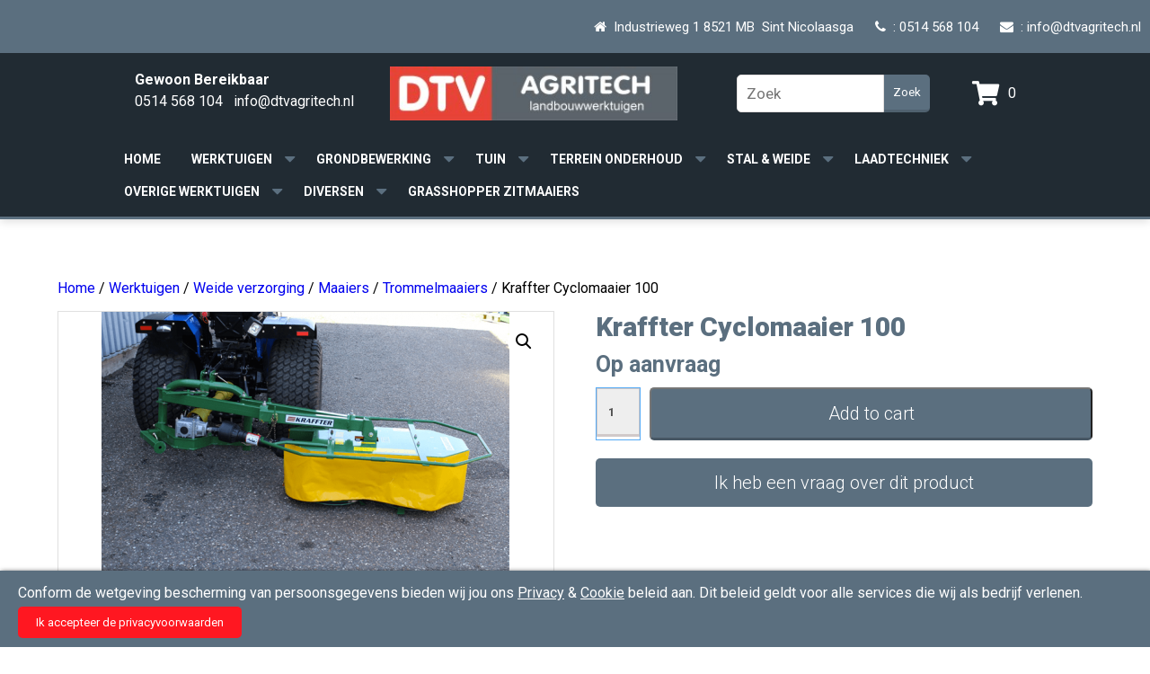

--- FILE ---
content_type: text/html; charset=UTF-8
request_url: https://dtvagritech.nl/product/kraffter-cyclomaaier/
body_size: 18740
content:
<!DOCTYPE html>
<html lang="nl-NL">
    <head>
    	<title> Kraffter Cyclomaaier 100 - DTV Agritech </title>
        <meta name=viewport content="width=device-width, initial-scale=1">
        <meta charset="UTF-8" />
        <link rel="profile" href="https://gmpg.org/xfn/11" />
        <link rel="pingback" href="https://dtvagritech.nl/xmlrpc.php" />
        <script src="//ajax.googleapis.com/ajax/libs/jquery/1.8.2/jquery.min.js"></script>
		<script src="/wp-content/themes/bravons/assets/jquery.bxslider/jquery.bxslider.min.js"></script>
		<link href="/wp-content/themes/bravons/assets/jquery.bxslider/jquery.bxslider.css" rel="stylesheet" />
		<link rel="stylesheet" href="https://cdnjs.cloudflare.com/ajax/libs/fancybox/3.1.25/jquery.fancybox.min.css" />
		<script src="https://cdnjs.cloudflare.com/ajax/libs/fancybox/3.1.25/jquery.fancybox.min.js"></script>
		<link rel="stylesheet" href="https://use.fontawesome.com/releases/v5.1.0/css/all.css" integrity="sha384-lKuwvrZot6UHsBSfcMvOkWwlCMgc0TaWr+30HWe3a4ltaBwTZhyTEggF5tJv8tbt" crossorigin="anonymous">

<!-- Global site tag (gtag.js) - Google Analytics -->
<script async src="https://www.googletagmanager.com/gtag/js?id=UA-89301936-1"></script>
<script>
  window.dataLayer = window.dataLayer || [];
  function gtag(){dataLayer.push(arguments);}
  gtag('js', new Date());

  gtag('config', 'UA-89301936-1');
</script>

		
        <meta name='robots' content='index, follow, max-image-preview:large, max-snippet:-1, max-video-preview:-1' />
	<style>img:is([sizes="auto" i], [sizes^="auto," i]) { contain-intrinsic-size: 3000px 1500px }</style>
	
	<!-- This site is optimized with the Yoast SEO plugin v25.8 - https://yoast.com/wordpress/plugins/seo/ -->
	<meta name="description" content="Bekijk de kraffter cyclomaaier 100 online. De cyclomaaier met 3 messen is de ideale maaier voor mini- en compacttrekkers." />
	<link rel="canonical" href="https://dtvagritech.nl/product/kraffter-cyclomaaier/" />
	<meta property="og:locale" content="en_US" />
	<meta property="og:type" content="article" />
	<meta property="og:title" content="Kraffter Cyclomaaier 100 - DTV Agritech" />
	<meta property="og:description" content="Bekijk de kraffter cyclomaaier 100 online. De cyclomaaier met 3 messen is de ideale maaier voor mini- en compacttrekkers." />
	<meta property="og:url" content="https://dtvagritech.nl/product/kraffter-cyclomaaier/" />
	<meta property="og:site_name" content="DTV Agritech" />
	<meta property="article:modified_time" content="2024-03-10T14:23:33+00:00" />
	<meta property="og:image" content="https://dtvagritech.nl/wp-content/uploads/2020/07/900177.png" />
	<meta property="og:image:width" content="454" />
	<meta property="og:image:height" content="302" />
	<meta property="og:image:type" content="image/png" />
	<meta name="twitter:card" content="summary_large_image" />
	<meta name="twitter:label1" content="Est. reading time" />
	<meta name="twitter:data1" content="1 minute" />
	<script type="application/ld+json" class="yoast-schema-graph">{"@context":"https://schema.org","@graph":[{"@type":"WebPage","@id":"https://dtvagritech.nl/product/kraffter-cyclomaaier/","url":"https://dtvagritech.nl/product/kraffter-cyclomaaier/","name":"Kraffter Cyclomaaier 100 - DTV Agritech","isPartOf":{"@id":"https://dtvagritech.nl/#website"},"primaryImageOfPage":{"@id":"https://dtvagritech.nl/product/kraffter-cyclomaaier/#primaryimage"},"image":{"@id":"https://dtvagritech.nl/product/kraffter-cyclomaaier/#primaryimage"},"thumbnailUrl":"https://dtvagritech.nl/wp-content/uploads/2020/07/900177.png","datePublished":"2020-07-28T14:40:38+00:00","dateModified":"2024-03-10T14:23:33+00:00","description":"Bekijk de kraffter cyclomaaier 100 online. De cyclomaaier met 3 messen is de ideale maaier voor mini- en compacttrekkers.","breadcrumb":{"@id":"https://dtvagritech.nl/product/kraffter-cyclomaaier/#breadcrumb"},"inLanguage":"en-US","potentialAction":[{"@type":"ReadAction","target":["https://dtvagritech.nl/product/kraffter-cyclomaaier/"]}]},{"@type":"ImageObject","inLanguage":"en-US","@id":"https://dtvagritech.nl/product/kraffter-cyclomaaier/#primaryimage","url":"https://dtvagritech.nl/wp-content/uploads/2020/07/900177.png","contentUrl":"https://dtvagritech.nl/wp-content/uploads/2020/07/900177.png","width":454,"height":302},{"@type":"BreadcrumbList","@id":"https://dtvagritech.nl/product/kraffter-cyclomaaier/#breadcrumb","itemListElement":[{"@type":"ListItem","position":1,"name":"Home","item":"https://dtvagritech.nl/"},{"@type":"ListItem","position":2,"name":"Shop","item":"https://dtvagritech.nl/shop/"},{"@type":"ListItem","position":3,"name":"Kraffter Cyclomaaier 100"}]},{"@type":"WebSite","@id":"https://dtvagritech.nl/#website","url":"https://dtvagritech.nl/","name":"DTV Agritech","description":"En nog een WordPress site","publisher":{"@id":"https://dtvagritech.nl/#organization"},"potentialAction":[{"@type":"SearchAction","target":{"@type":"EntryPoint","urlTemplate":"https://dtvagritech.nl/?s={search_term_string}"},"query-input":{"@type":"PropertyValueSpecification","valueRequired":true,"valueName":"search_term_string"}}],"inLanguage":"en-US"},{"@type":"Organization","@id":"https://dtvagritech.nl/#organization","name":"DTV Agritech","url":"https://dtvagritech.nl/","logo":{"@type":"ImageObject","inLanguage":"en-US","@id":"https://dtvagritech.nl/#/schema/logo/image/","url":"https://dtvagritech.nl/wp-content/uploads/2023/02/Agritech-Logo-landbouwwerktuigen-299x56-website.jpg","contentUrl":"https://dtvagritech.nl/wp-content/uploads/2023/02/Agritech-Logo-landbouwwerktuigen-299x56-website.jpg","width":299,"height":56,"caption":"DTV Agritech"},"image":{"@id":"https://dtvagritech.nl/#/schema/logo/image/"}}]}</script>
	<!-- / Yoast SEO plugin. -->


<link rel='dns-prefetch' href='//ajax.googleapis.com' />
<link rel='dns-prefetch' href='//maxcdn.bootstrapcdn.com' />
<script type="text/javascript">
/* <![CDATA[ */
window._wpemojiSettings = {"baseUrl":"https:\/\/s.w.org\/images\/core\/emoji\/16.0.1\/72x72\/","ext":".png","svgUrl":"https:\/\/s.w.org\/images\/core\/emoji\/16.0.1\/svg\/","svgExt":".svg","source":{"concatemoji":"https:\/\/dtvagritech.nl\/wp-includes\/js\/wp-emoji-release.min.js?ver=6.8.3"}};
/*! This file is auto-generated */
!function(s,n){var o,i,e;function c(e){try{var t={supportTests:e,timestamp:(new Date).valueOf()};sessionStorage.setItem(o,JSON.stringify(t))}catch(e){}}function p(e,t,n){e.clearRect(0,0,e.canvas.width,e.canvas.height),e.fillText(t,0,0);var t=new Uint32Array(e.getImageData(0,0,e.canvas.width,e.canvas.height).data),a=(e.clearRect(0,0,e.canvas.width,e.canvas.height),e.fillText(n,0,0),new Uint32Array(e.getImageData(0,0,e.canvas.width,e.canvas.height).data));return t.every(function(e,t){return e===a[t]})}function u(e,t){e.clearRect(0,0,e.canvas.width,e.canvas.height),e.fillText(t,0,0);for(var n=e.getImageData(16,16,1,1),a=0;a<n.data.length;a++)if(0!==n.data[a])return!1;return!0}function f(e,t,n,a){switch(t){case"flag":return n(e,"\ud83c\udff3\ufe0f\u200d\u26a7\ufe0f","\ud83c\udff3\ufe0f\u200b\u26a7\ufe0f")?!1:!n(e,"\ud83c\udde8\ud83c\uddf6","\ud83c\udde8\u200b\ud83c\uddf6")&&!n(e,"\ud83c\udff4\udb40\udc67\udb40\udc62\udb40\udc65\udb40\udc6e\udb40\udc67\udb40\udc7f","\ud83c\udff4\u200b\udb40\udc67\u200b\udb40\udc62\u200b\udb40\udc65\u200b\udb40\udc6e\u200b\udb40\udc67\u200b\udb40\udc7f");case"emoji":return!a(e,"\ud83e\udedf")}return!1}function g(e,t,n,a){var r="undefined"!=typeof WorkerGlobalScope&&self instanceof WorkerGlobalScope?new OffscreenCanvas(300,150):s.createElement("canvas"),o=r.getContext("2d",{willReadFrequently:!0}),i=(o.textBaseline="top",o.font="600 32px Arial",{});return e.forEach(function(e){i[e]=t(o,e,n,a)}),i}function t(e){var t=s.createElement("script");t.src=e,t.defer=!0,s.head.appendChild(t)}"undefined"!=typeof Promise&&(o="wpEmojiSettingsSupports",i=["flag","emoji"],n.supports={everything:!0,everythingExceptFlag:!0},e=new Promise(function(e){s.addEventListener("DOMContentLoaded",e,{once:!0})}),new Promise(function(t){var n=function(){try{var e=JSON.parse(sessionStorage.getItem(o));if("object"==typeof e&&"number"==typeof e.timestamp&&(new Date).valueOf()<e.timestamp+604800&&"object"==typeof e.supportTests)return e.supportTests}catch(e){}return null}();if(!n){if("undefined"!=typeof Worker&&"undefined"!=typeof OffscreenCanvas&&"undefined"!=typeof URL&&URL.createObjectURL&&"undefined"!=typeof Blob)try{var e="postMessage("+g.toString()+"("+[JSON.stringify(i),f.toString(),p.toString(),u.toString()].join(",")+"));",a=new Blob([e],{type:"text/javascript"}),r=new Worker(URL.createObjectURL(a),{name:"wpTestEmojiSupports"});return void(r.onmessage=function(e){c(n=e.data),r.terminate(),t(n)})}catch(e){}c(n=g(i,f,p,u))}t(n)}).then(function(e){for(var t in e)n.supports[t]=e[t],n.supports.everything=n.supports.everything&&n.supports[t],"flag"!==t&&(n.supports.everythingExceptFlag=n.supports.everythingExceptFlag&&n.supports[t]);n.supports.everythingExceptFlag=n.supports.everythingExceptFlag&&!n.supports.flag,n.DOMReady=!1,n.readyCallback=function(){n.DOMReady=!0}}).then(function(){return e}).then(function(){var e;n.supports.everything||(n.readyCallback(),(e=n.source||{}).concatemoji?t(e.concatemoji):e.wpemoji&&e.twemoji&&(t(e.twemoji),t(e.wpemoji)))}))}((window,document),window._wpemojiSettings);
/* ]]> */
</script>
<link rel='stylesheet' id='font-awesome-css' href='https://dtvagritech.nl/wp-content/plugins/woocommerce-ajax-filters/berocket/assets/css/font-awesome.min.css?ver=6.8.3' type='text/css' media='all' />
<link rel='stylesheet' id='berocket_aapf_widget-style-css' href='https://dtvagritech.nl/wp-content/plugins/woocommerce-ajax-filters/assets/frontend/css/fullmain.min.css?ver=1.6.9.2' type='text/css' media='all' />
<style id='wp-emoji-styles-inline-css' type='text/css'>

	img.wp-smiley, img.emoji {
		display: inline !important;
		border: none !important;
		box-shadow: none !important;
		height: 1em !important;
		width: 1em !important;
		margin: 0 0.07em !important;
		vertical-align: -0.1em !important;
		background: none !important;
		padding: 0 !important;
	}
</style>
<link rel='stylesheet' id='wp-block-library-css' href='https://dtvagritech.nl/wp-includes/css/dist/block-library/style.min.css?ver=6.8.3' type='text/css' media='all' />
<style id='classic-theme-styles-inline-css' type='text/css'>
/*! This file is auto-generated */
.wp-block-button__link{color:#fff;background-color:#32373c;border-radius:9999px;box-shadow:none;text-decoration:none;padding:calc(.667em + 2px) calc(1.333em + 2px);font-size:1.125em}.wp-block-file__button{background:#32373c;color:#fff;text-decoration:none}
</style>
<style id='pdfemb-pdf-embedder-viewer-style-inline-css' type='text/css'>
.wp-block-pdfemb-pdf-embedder-viewer{max-width:none}

</style>
<style id='global-styles-inline-css' type='text/css'>
:root{--wp--preset--aspect-ratio--square: 1;--wp--preset--aspect-ratio--4-3: 4/3;--wp--preset--aspect-ratio--3-4: 3/4;--wp--preset--aspect-ratio--3-2: 3/2;--wp--preset--aspect-ratio--2-3: 2/3;--wp--preset--aspect-ratio--16-9: 16/9;--wp--preset--aspect-ratio--9-16: 9/16;--wp--preset--color--black: #000000;--wp--preset--color--cyan-bluish-gray: #abb8c3;--wp--preset--color--white: #ffffff;--wp--preset--color--pale-pink: #f78da7;--wp--preset--color--vivid-red: #cf2e2e;--wp--preset--color--luminous-vivid-orange: #ff6900;--wp--preset--color--luminous-vivid-amber: #fcb900;--wp--preset--color--light-green-cyan: #7bdcb5;--wp--preset--color--vivid-green-cyan: #00d084;--wp--preset--color--pale-cyan-blue: #8ed1fc;--wp--preset--color--vivid-cyan-blue: #0693e3;--wp--preset--color--vivid-purple: #9b51e0;--wp--preset--gradient--vivid-cyan-blue-to-vivid-purple: linear-gradient(135deg,rgba(6,147,227,1) 0%,rgb(155,81,224) 100%);--wp--preset--gradient--light-green-cyan-to-vivid-green-cyan: linear-gradient(135deg,rgb(122,220,180) 0%,rgb(0,208,130) 100%);--wp--preset--gradient--luminous-vivid-amber-to-luminous-vivid-orange: linear-gradient(135deg,rgba(252,185,0,1) 0%,rgba(255,105,0,1) 100%);--wp--preset--gradient--luminous-vivid-orange-to-vivid-red: linear-gradient(135deg,rgba(255,105,0,1) 0%,rgb(207,46,46) 100%);--wp--preset--gradient--very-light-gray-to-cyan-bluish-gray: linear-gradient(135deg,rgb(238,238,238) 0%,rgb(169,184,195) 100%);--wp--preset--gradient--cool-to-warm-spectrum: linear-gradient(135deg,rgb(74,234,220) 0%,rgb(151,120,209) 20%,rgb(207,42,186) 40%,rgb(238,44,130) 60%,rgb(251,105,98) 80%,rgb(254,248,76) 100%);--wp--preset--gradient--blush-light-purple: linear-gradient(135deg,rgb(255,206,236) 0%,rgb(152,150,240) 100%);--wp--preset--gradient--blush-bordeaux: linear-gradient(135deg,rgb(254,205,165) 0%,rgb(254,45,45) 50%,rgb(107,0,62) 100%);--wp--preset--gradient--luminous-dusk: linear-gradient(135deg,rgb(255,203,112) 0%,rgb(199,81,192) 50%,rgb(65,88,208) 100%);--wp--preset--gradient--pale-ocean: linear-gradient(135deg,rgb(255,245,203) 0%,rgb(182,227,212) 50%,rgb(51,167,181) 100%);--wp--preset--gradient--electric-grass: linear-gradient(135deg,rgb(202,248,128) 0%,rgb(113,206,126) 100%);--wp--preset--gradient--midnight: linear-gradient(135deg,rgb(2,3,129) 0%,rgb(40,116,252) 100%);--wp--preset--font-size--small: 13px;--wp--preset--font-size--medium: 20px;--wp--preset--font-size--large: 36px;--wp--preset--font-size--x-large: 42px;--wp--preset--spacing--20: 0.44rem;--wp--preset--spacing--30: 0.67rem;--wp--preset--spacing--40: 1rem;--wp--preset--spacing--50: 1.5rem;--wp--preset--spacing--60: 2.25rem;--wp--preset--spacing--70: 3.38rem;--wp--preset--spacing--80: 5.06rem;--wp--preset--shadow--natural: 6px 6px 9px rgba(0, 0, 0, 0.2);--wp--preset--shadow--deep: 12px 12px 50px rgba(0, 0, 0, 0.4);--wp--preset--shadow--sharp: 6px 6px 0px rgba(0, 0, 0, 0.2);--wp--preset--shadow--outlined: 6px 6px 0px -3px rgba(255, 255, 255, 1), 6px 6px rgba(0, 0, 0, 1);--wp--preset--shadow--crisp: 6px 6px 0px rgba(0, 0, 0, 1);}:where(.is-layout-flex){gap: 0.5em;}:where(.is-layout-grid){gap: 0.5em;}body .is-layout-flex{display: flex;}.is-layout-flex{flex-wrap: wrap;align-items: center;}.is-layout-flex > :is(*, div){margin: 0;}body .is-layout-grid{display: grid;}.is-layout-grid > :is(*, div){margin: 0;}:where(.wp-block-columns.is-layout-flex){gap: 2em;}:where(.wp-block-columns.is-layout-grid){gap: 2em;}:where(.wp-block-post-template.is-layout-flex){gap: 1.25em;}:where(.wp-block-post-template.is-layout-grid){gap: 1.25em;}.has-black-color{color: var(--wp--preset--color--black) !important;}.has-cyan-bluish-gray-color{color: var(--wp--preset--color--cyan-bluish-gray) !important;}.has-white-color{color: var(--wp--preset--color--white) !important;}.has-pale-pink-color{color: var(--wp--preset--color--pale-pink) !important;}.has-vivid-red-color{color: var(--wp--preset--color--vivid-red) !important;}.has-luminous-vivid-orange-color{color: var(--wp--preset--color--luminous-vivid-orange) !important;}.has-luminous-vivid-amber-color{color: var(--wp--preset--color--luminous-vivid-amber) !important;}.has-light-green-cyan-color{color: var(--wp--preset--color--light-green-cyan) !important;}.has-vivid-green-cyan-color{color: var(--wp--preset--color--vivid-green-cyan) !important;}.has-pale-cyan-blue-color{color: var(--wp--preset--color--pale-cyan-blue) !important;}.has-vivid-cyan-blue-color{color: var(--wp--preset--color--vivid-cyan-blue) !important;}.has-vivid-purple-color{color: var(--wp--preset--color--vivid-purple) !important;}.has-black-background-color{background-color: var(--wp--preset--color--black) !important;}.has-cyan-bluish-gray-background-color{background-color: var(--wp--preset--color--cyan-bluish-gray) !important;}.has-white-background-color{background-color: var(--wp--preset--color--white) !important;}.has-pale-pink-background-color{background-color: var(--wp--preset--color--pale-pink) !important;}.has-vivid-red-background-color{background-color: var(--wp--preset--color--vivid-red) !important;}.has-luminous-vivid-orange-background-color{background-color: var(--wp--preset--color--luminous-vivid-orange) !important;}.has-luminous-vivid-amber-background-color{background-color: var(--wp--preset--color--luminous-vivid-amber) !important;}.has-light-green-cyan-background-color{background-color: var(--wp--preset--color--light-green-cyan) !important;}.has-vivid-green-cyan-background-color{background-color: var(--wp--preset--color--vivid-green-cyan) !important;}.has-pale-cyan-blue-background-color{background-color: var(--wp--preset--color--pale-cyan-blue) !important;}.has-vivid-cyan-blue-background-color{background-color: var(--wp--preset--color--vivid-cyan-blue) !important;}.has-vivid-purple-background-color{background-color: var(--wp--preset--color--vivid-purple) !important;}.has-black-border-color{border-color: var(--wp--preset--color--black) !important;}.has-cyan-bluish-gray-border-color{border-color: var(--wp--preset--color--cyan-bluish-gray) !important;}.has-white-border-color{border-color: var(--wp--preset--color--white) !important;}.has-pale-pink-border-color{border-color: var(--wp--preset--color--pale-pink) !important;}.has-vivid-red-border-color{border-color: var(--wp--preset--color--vivid-red) !important;}.has-luminous-vivid-orange-border-color{border-color: var(--wp--preset--color--luminous-vivid-orange) !important;}.has-luminous-vivid-amber-border-color{border-color: var(--wp--preset--color--luminous-vivid-amber) !important;}.has-light-green-cyan-border-color{border-color: var(--wp--preset--color--light-green-cyan) !important;}.has-vivid-green-cyan-border-color{border-color: var(--wp--preset--color--vivid-green-cyan) !important;}.has-pale-cyan-blue-border-color{border-color: var(--wp--preset--color--pale-cyan-blue) !important;}.has-vivid-cyan-blue-border-color{border-color: var(--wp--preset--color--vivid-cyan-blue) !important;}.has-vivid-purple-border-color{border-color: var(--wp--preset--color--vivid-purple) !important;}.has-vivid-cyan-blue-to-vivid-purple-gradient-background{background: var(--wp--preset--gradient--vivid-cyan-blue-to-vivid-purple) !important;}.has-light-green-cyan-to-vivid-green-cyan-gradient-background{background: var(--wp--preset--gradient--light-green-cyan-to-vivid-green-cyan) !important;}.has-luminous-vivid-amber-to-luminous-vivid-orange-gradient-background{background: var(--wp--preset--gradient--luminous-vivid-amber-to-luminous-vivid-orange) !important;}.has-luminous-vivid-orange-to-vivid-red-gradient-background{background: var(--wp--preset--gradient--luminous-vivid-orange-to-vivid-red) !important;}.has-very-light-gray-to-cyan-bluish-gray-gradient-background{background: var(--wp--preset--gradient--very-light-gray-to-cyan-bluish-gray) !important;}.has-cool-to-warm-spectrum-gradient-background{background: var(--wp--preset--gradient--cool-to-warm-spectrum) !important;}.has-blush-light-purple-gradient-background{background: var(--wp--preset--gradient--blush-light-purple) !important;}.has-blush-bordeaux-gradient-background{background: var(--wp--preset--gradient--blush-bordeaux) !important;}.has-luminous-dusk-gradient-background{background: var(--wp--preset--gradient--luminous-dusk) !important;}.has-pale-ocean-gradient-background{background: var(--wp--preset--gradient--pale-ocean) !important;}.has-electric-grass-gradient-background{background: var(--wp--preset--gradient--electric-grass) !important;}.has-midnight-gradient-background{background: var(--wp--preset--gradient--midnight) !important;}.has-small-font-size{font-size: var(--wp--preset--font-size--small) !important;}.has-medium-font-size{font-size: var(--wp--preset--font-size--medium) !important;}.has-large-font-size{font-size: var(--wp--preset--font-size--large) !important;}.has-x-large-font-size{font-size: var(--wp--preset--font-size--x-large) !important;}
:where(.wp-block-post-template.is-layout-flex){gap: 1.25em;}:where(.wp-block-post-template.is-layout-grid){gap: 1.25em;}
:where(.wp-block-columns.is-layout-flex){gap: 2em;}:where(.wp-block-columns.is-layout-grid){gap: 2em;}
:root :where(.wp-block-pullquote){font-size: 1.5em;line-height: 1.6;}
</style>
<link rel='stylesheet' id='contact-form-7-css' href='https://dtvagritech.nl/wp-content/plugins/contact-form-7/includes/css/styles.css?ver=6.1.1' type='text/css' media='all' />
<link rel='stylesheet' id='jquery-ui-theme-css' href='https://ajax.googleapis.com/ajax/libs/jqueryui/1.11.4/themes/smoothness/jquery-ui.min.css?ver=1.11.4' type='text/css' media='all' />
<link rel='stylesheet' id='jquery-ui-timepicker-css' href='https://dtvagritech.nl/wp-content/plugins/contact-form-7-datepicker/js/jquery-ui-timepicker/jquery-ui-timepicker-addon.min.css?ver=6.8.3' type='text/css' media='all' />
<link rel='stylesheet' id='photoswipe-css' href='https://dtvagritech.nl/wp-content/plugins/woocommerce/assets/css/photoswipe/photoswipe.min.css?ver=10.1.2' type='text/css' media='all' />
<link rel='stylesheet' id='photoswipe-default-skin-css' href='https://dtvagritech.nl/wp-content/plugins/woocommerce/assets/css/photoswipe/default-skin/default-skin.min.css?ver=10.1.2' type='text/css' media='all' />
<link rel='stylesheet' id='woocommerce-layout-css' href='https://dtvagritech.nl/wp-content/plugins/woocommerce/assets/css/woocommerce-layout.css?ver=10.1.2' type='text/css' media='all' />
<link rel='stylesheet' id='woocommerce-smallscreen-css' href='https://dtvagritech.nl/wp-content/plugins/woocommerce/assets/css/woocommerce-smallscreen.css?ver=10.1.2' type='text/css' media='only screen and (max-width: 768px)' />
<link rel='stylesheet' id='woocommerce-general-css' href='https://dtvagritech.nl/wp-content/plugins/woocommerce/assets/css/woocommerce.css?ver=10.1.2' type='text/css' media='all' />
<style id='woocommerce-inline-inline-css' type='text/css'>
.woocommerce form .form-row .required { visibility: visible; }
</style>
<link rel='stylesheet' id='cff-css' href='https://dtvagritech.nl/wp-content/plugins/custom-facebook-feed/assets/css/cff-style.min.css?ver=4.3.2' type='text/css' media='all' />
<link rel='stylesheet' id='sb-font-awesome-css' href='https://maxcdn.bootstrapcdn.com/font-awesome/4.7.0/css/font-awesome.min.css?ver=6.8.3' type='text/css' media='all' />
<link rel='stylesheet' id='brands-styles-css' href='https://dtvagritech.nl/wp-content/plugins/woocommerce/assets/css/brands.css?ver=10.1.2' type='text/css' media='all' />
<link rel='stylesheet' id='style-css' href='https://dtvagritech.nl/wp-content/themes/bravons/style.css?ver=6.8.3' type='text/css' media='all' />
<link rel='stylesheet' id='corecss-css' href='https://dtvagritech.nl/wp-content/themes/bravons/css/core.css?ver=6.8.3' type='text/css' media='all' />
<link rel='stylesheet' id='slidercss-css' href='https://dtvagritech.nl/wp-content/themes/bravons/css/slider.css?ver=6.8.3' type='text/css' media='all' />
<link rel='stylesheet' id='fontscss-css' href='https://dtvagritech.nl/wp-content/themes/bravons/css/fonts.css?ver=6.8.3' type='text/css' media='all' />
<link rel='stylesheet' id='formscss-css' href='https://dtvagritech.nl/wp-content/themes/bravons/css/form.css?ver=6.8.3' type='text/css' media='all' />
<link rel='stylesheet' id='iecss-css' href='https://dtvagritech.nl/wp-content/themes/bravons/css/ie.css?ver=6.8.3' type='text/css' media='all' />
<link rel='stylesheet' id='facss-css' href='https://dtvagritech.nl/wp-content/themes/bravons/assets/font-awesome/css/font-awesome.min.css?ver=6.8.3' type='text/css' media='all' />
<link rel='stylesheet' id='menu-css' href='https://dtvagritech.nl/wp-content/themes/bravons/css/menu.css?ver=6.8.3' type='text/css' media='all' />
<link rel='stylesheet' id='blockscss-css' href='https://dtvagritech.nl/wp-content/themes/bravons/css/blocks.css?ver=6.8.3' type='text/css' media='all' />
<link rel='stylesheet' id='videoscss-css' href='https://dtvagritech.nl/wp-content/themes/bravons/css/videos.css?ver=6.8.3' type='text/css' media='all' />
<link rel='stylesheet' id='agendascss-css' href='https://dtvagritech.nl/wp-content/themes/bravons/css/agenda.css?ver=6.8.3' type='text/css' media='all' />
<link rel='stylesheet' id='archiveprojecten-css' href='https://dtvagritech.nl/wp-content/themes/bravons/css/projecten/archive-projecten.css?ver=6.8.3' type='text/css' media='all' />
<link rel='stylesheet' id='singleprojecten-css' href='https://dtvagritech.nl/wp-content/themes/bravons/css/projecten/single-projecten.css?ver=6.8.3' type='text/css' media='all' />
<link rel='stylesheet' id='woocss-css' href='https://dtvagritech.nl/wp-content/themes/bravons/css/woocommerce/woocommerce.css?ver=6.8.3' type='text/css' media='all' />
<link rel='stylesheet' id='woofilterscss-css' href='https://dtvagritech.nl/wp-content/themes/bravons/css/woocommerce/filters.css?ver=6.8.3' type='text/css' media='all' />
<link rel='stylesheet' id='singleproductcss-css' href='https://dtvagritech.nl/wp-content/themes/bravons/css/woocommerce/single-product.css?ver=6.8.3' type='text/css' media='all' />
<link rel='stylesheet' id='sectionprojecten-css' href='https://dtvagritech.nl/wp-content/themes/bravons/css/projecten/section-projecten.css?ver=6.8.3' type='text/css' media='all' />
<link rel='stylesheet' id='addtocartpopup-css' href='https://dtvagritech.nl/wp-content/themes/bravons/css/add-to-cart-popup.css?ver=6.8.3' type='text/css' media='all' />
<script type="text/javascript" src="https://dtvagritech.nl/wp-includes/js/jquery/jquery.min.js?ver=3.7.1" id="jquery-core-js"></script>
<script type="text/javascript" src="https://dtvagritech.nl/wp-includes/js/jquery/jquery-migrate.min.js?ver=3.4.1" id="jquery-migrate-js"></script>
<script type="text/javascript" src="https://dtvagritech.nl/wp-content/plugins/woocommerce/assets/js/jquery-blockui/jquery.blockUI.min.js?ver=2.7.0-wc.10.1.2" id="jquery-blockui-js" defer="defer" data-wp-strategy="defer"></script>
<script type="text/javascript" id="wc-add-to-cart-js-extra">
/* <![CDATA[ */
var wc_add_to_cart_params = {"ajax_url":"\/wp-admin\/admin-ajax.php","wc_ajax_url":"\/?wc-ajax=%%endpoint%%","i18n_view_cart":"View cart","cart_url":"https:\/\/dtvagritech.nl\/cart\/","is_cart":"","cart_redirect_after_add":"no"};
/* ]]> */
</script>
<script type="text/javascript" src="https://dtvagritech.nl/wp-content/plugins/woocommerce/assets/js/frontend/add-to-cart.min.js?ver=10.1.2" id="wc-add-to-cart-js" defer="defer" data-wp-strategy="defer"></script>
<script type="text/javascript" src="https://dtvagritech.nl/wp-content/plugins/woocommerce/assets/js/zoom/jquery.zoom.min.js?ver=1.7.21-wc.10.1.2" id="zoom-js" defer="defer" data-wp-strategy="defer"></script>
<script type="text/javascript" src="https://dtvagritech.nl/wp-content/plugins/woocommerce/assets/js/flexslider/jquery.flexslider.min.js?ver=2.7.2-wc.10.1.2" id="flexslider-js" defer="defer" data-wp-strategy="defer"></script>
<script type="text/javascript" src="https://dtvagritech.nl/wp-content/plugins/woocommerce/assets/js/photoswipe/photoswipe.min.js?ver=4.1.1-wc.10.1.2" id="photoswipe-js" defer="defer" data-wp-strategy="defer"></script>
<script type="text/javascript" src="https://dtvagritech.nl/wp-content/plugins/woocommerce/assets/js/photoswipe/photoswipe-ui-default.min.js?ver=4.1.1-wc.10.1.2" id="photoswipe-ui-default-js" defer="defer" data-wp-strategy="defer"></script>
<script type="text/javascript" id="wc-single-product-js-extra">
/* <![CDATA[ */
var wc_single_product_params = {"i18n_required_rating_text":"Please select a rating","i18n_rating_options":["1 of 5 stars","2 of 5 stars","3 of 5 stars","4 of 5 stars","5 of 5 stars"],"i18n_product_gallery_trigger_text":"View full-screen image gallery","review_rating_required":"yes","flexslider":{"rtl":false,"animation":"slide","smoothHeight":true,"directionNav":false,"controlNav":"thumbnails","slideshow":false,"animationSpeed":500,"animationLoop":false,"allowOneSlide":false},"zoom_enabled":"1","zoom_options":[],"photoswipe_enabled":"1","photoswipe_options":{"shareEl":false,"closeOnScroll":false,"history":false,"hideAnimationDuration":0,"showAnimationDuration":0},"flexslider_enabled":"1"};
/* ]]> */
</script>
<script type="text/javascript" src="https://dtvagritech.nl/wp-content/plugins/woocommerce/assets/js/frontend/single-product.min.js?ver=10.1.2" id="wc-single-product-js" defer="defer" data-wp-strategy="defer"></script>
<script type="text/javascript" src="https://dtvagritech.nl/wp-content/plugins/woocommerce/assets/js/js-cookie/js.cookie.min.js?ver=2.1.4-wc.10.1.2" id="js-cookie-js" defer="defer" data-wp-strategy="defer"></script>
<script type="text/javascript" id="woocommerce-js-extra">
/* <![CDATA[ */
var woocommerce_params = {"ajax_url":"\/wp-admin\/admin-ajax.php","wc_ajax_url":"\/?wc-ajax=%%endpoint%%","i18n_password_show":"Show password","i18n_password_hide":"Hide password"};
/* ]]> */
</script>
<script type="text/javascript" src="https://dtvagritech.nl/wp-content/plugins/woocommerce/assets/js/frontend/woocommerce.min.js?ver=10.1.2" id="woocommerce-js" defer="defer" data-wp-strategy="defer"></script>
<script type="text/javascript" src="https://dtvagritech.nl/wp-content/themes/bravons/js/scripts.js?ver=6.8.3" id="scriptsjs-js"></script>
<script type="text/javascript" src="https://dtvagritech.nl/wp-content/themes/bravons/js/menu.js?ver=6.8.3" id="menujs-js"></script>
<link rel="https://api.w.org/" href="https://dtvagritech.nl/wp-json/" /><link rel="alternate" title="JSON" type="application/json" href="https://dtvagritech.nl/wp-json/wp/v2/product/848" /><link rel="EditURI" type="application/rsd+xml" title="RSD" href="https://dtvagritech.nl/xmlrpc.php?rsd" />
<meta name="generator" content="WordPress 6.8.3" />
<meta name="generator" content="WooCommerce 10.1.2" />
<link rel='shortlink' href='https://dtvagritech.nl/?p=848' />
<link rel="alternate" title="oEmbed (JSON)" type="application/json+oembed" href="https://dtvagritech.nl/wp-json/oembed/1.0/embed?url=https%3A%2F%2Fdtvagritech.nl%2Fproduct%2Fkraffter-cyclomaaier%2F" />
<link rel="alternate" title="oEmbed (XML)" type="text/xml+oembed" href="https://dtvagritech.nl/wp-json/oembed/1.0/embed?url=https%3A%2F%2Fdtvagritech.nl%2Fproduct%2Fkraffter-cyclomaaier%2F&#038;format=xml" />
<style></style>	<noscript><style>.woocommerce-product-gallery{ opacity: 1 !important; }</style></noscript>
	<link rel="icon" href="https://dtvagritech.nl/wp-content/uploads/2020/07/dtvfac-100x100.png" sizes="32x32" />
<link rel="icon" href="https://dtvagritech.nl/wp-content/uploads/2020/07/dtvfac.png" sizes="192x192" />
<link rel="apple-touch-icon" href="https://dtvagritech.nl/wp-content/uploads/2020/07/dtvfac.png" />
<meta name="msapplication-TileImage" content="https://dtvagritech.nl/wp-content/uploads/2020/07/dtvfac.png" />
    </head>

	    <body class="wp-singular product-template-default single single-product postid-848 wp-custom-logo wp-theme-bravons theme-bravons woocommerce woocommerce-page woocommerce-no-js">
		
<div class="add-to-cart-popup" style="display: none;">
		<div class="add-to-cart-popup-inner">
		<div class="close">
			<i class="fas fa-times-circle"></i>
		</div>
				
		<h3 class="t-added-to-cart"><i class="fas fa-check-circle"></i>&nbsp;&nbsp;<b>Kraffter Cyclomaaier 100</b> has been added to your offer request </h3>
		<div class="woocommerce"><ul class="woocommerce-error" role="alert">
			<li>Het minimale bestelbedrag is <span class="woocommerce-Price-amount amount"><span class="woocommerce-Price-currencySymbol">&euro;</span>100,00</span>, om een bestelling te plaatsen. Je totaal is nu <span class="woocommerce-Price-amount amount"><span class="woocommerce-Price-currencySymbol">&euro;</span>0,00</span>.</li>
	</ul>
<div class="woocommerce-notices-wrapper"></div><div class="wc-empty-cart-message">
	<div class="cart-empty woocommerce-info">Your cart is currently empty.</div>
</div>	<p class="return-to-shop">
		<a class="button wc-backward" href="https://dtvagritech.nl/shop/">
			Return to shop		</a>
	</p>
</div>		<div class="vw-buttons">
			<span class="verder-winkelen close"> Verder winkelen</span>
							<a href="/nl/cart" class="direct-bestellen">Afrekenen</a>
							
		</div>
	</div>
</div>


	    		<div class="pop-up hidemessage">
		<div class="pop-up-background"></div>

		<div class="pop-up-inner">
			<script type="text/javascript">
				jQuery(function ($) { 
				    $(".pop-up-inner .button").click(function(event){
				        $(".pop-up").toggle();
				    });
				});
			</script>

			<p>Conform de wetgeving bescherming van persoonsgegevens bieden wij jou ons <a href="/privacy-verklaring" class="privacy-link" target="_blank">Privacy</a> & <a href="/cookie-verklaring" class="privacy-link" target="_blank"> Cookie </a> beleid aan. Dit beleid geldt voor alle services die wij als bedrijf verlenen.</p>

			<a href="https://dtvagritech.nl/product/kraffter-cyclomaaier/" class="button" onclick="setCookie('popupNS1AVG', 1, 1);">Ik accepteer de privacyvoorwaarden</a>
		</div>
	</div>

	<style>
	.pop-up-inner {    
    background: var(--maincolor);
    color: #fff;
    padding: 10px 20px;
    box-sizing: border-box;
    -webkit-box-shadow: 1px 1px 5px 0px rgba(0,0,0,0.75);
    -moz-box-shadow: 1px 1px 5px 0px rgba(0,0,0,0.75);
    box-shadow: 1px 1px 5px 0px rgba(0,0,0,0.75);
    z-index: 10000;
    margin: 0;
    bottom: 0;
    position: absolute;
    width: 100%;
    border-radius: 0;
    display: flex;
    flex-wrap: wrap;
    justify-content: space-between;
    align-items: center;
    position: fixed;
    left: 0;
}

.pop-up-inner p {
    margin: 0;
}

.pop-up-inner h2 {
    color: #fff;
}

.pop-up-inner a.button {
    color: white;
    background: #4CAF50;
    padding: 10px 20px;
}

.pop-up {
    position: fixed;
    z-index: 100000;
    top: 0;
    left: 0;
    justify-content: center;
    align-items: center;
    transition: all .5s ease-out;
}

.hidemessage {
    display: none !important;
}

.flexmessage {
    display: flex !important;
}

.privacy-link {
    color: white;
    text-decoration: underline;
    display: inline-block;
}

.avg-checkbox input[type="checkbox"] {
     	-webkit-appearance: checkbox;
}

.avg-checkbox a {
	display: inline-block;
	color: var(--maincolor);
}

footer .avg-checkbox a {
	display: inline-block;
	color: white !important;
}

.avg-checkbox span.wpcf7-list-item {
	margin: 0 !important;
}
</style>
	

<script>
	// Set the cookie
	function setCookie(cname, cvalue, exdays) {
	    var d = new Date();
	    d.setTime(d.getTime() + (exdays*24*60*60*1000*365));
	    var expires = "expires="+ d.toUTCString();
	    document.cookie = cname + "=" + cvalue + ";" + expires + ";path=/";
	}

	// Get the current cookie value
	function getCookie(cname) {
	    var name = cname + "=";
	    var decodedCookie = decodeURIComponent(document.cookie);
	    var ca = decodedCookie.split(';');
	    for(var i = 0; i <ca.length; i++) {
	        var c = ca[i];
	        while (c.charAt(0) == ' ') {
	            c = c.substring(1);
	        }
	        if (c.indexOf(name) == 0) {
	            return c.substring(name.length, c.length);
	        }
	    }
	    return "";
	}
	
	function getQueryVariable(variable) {
	  var query = window.location.search.substring(1);
	  var vars = query.split("&");
	  for (var i=0;i<vars.length;i++) {
	    var pair = vars[i].split("=");
	    if (pair[0] == variable) {
	      return pair[1];
	    }
	  } 
	}

	function setClasses() {
		var popupValue = getCookie('popupNS1AVG');
		var sessionValue = getQueryVariable("sessionValue");

		var abcFromUrl = 

		console.log(popupValue);
		// console.log(noCookie);

		if (sessionValue == 1) {
			$('.pop-up').addClass('hidemessage');
			$('.pop-up').removeClass('flexmessage');
		} else if (popupValue == 1) {
			$('.pop-up').addClass('hidemessage');
			$('.pop-up').removeClass('flexmessage');
		} else {
			$('.pop-up').addClass('flexmessage');
			$('.pop-up').removeClass('hidemessage');
		}
	};

	$(document).ready(function(){
	    // Load Functions
	    $(window).load(setClasses);
	    $(window).resize(setClasses);
	});

</script>



	    	
		<script>

			$(document).ready(function(){
                $(this).scrollTop(0);
            });

	        $(window).scroll(function() {
	            var scroll = $(window).scrollTop();

	            if (scroll >= 80) {
	                $("body").addClass("scrolled");
					$( "#topbar" ).slideUp( "slow", function() {
  				});
	            } else {
	                $("body").removeClass("scrolled");
					$( "#topbar" ).slideDown( "slow", function() {
  				});
	            }

				
	        });
        </script>

        <script>
            $(document).ready(function () {
                $('a').each(function() {
					if ($(".menu li").hasClass('menu-item-object-wpml_ls_menu_item')) {
	                        $(".menu li a").removeAttr("data-fancybox");
	                    }
                	if ($("div").hasClass("content-container")) {

	                    if ($(this).find('img').length) {
	                        $(this).attr('data-fancybox', 'gallery');
	                    }

	                    if ($(".extra-menu li").hasClass('wpml-ls-item')) {
	                        $(".extra-menu li a").removeAttr("data-fancybox");
	                    }
						if ($(this).hasClass('woocommerce-loop-product__link')) {
	                        $(this).removeAttr("data-fancybox");
	                    }

						

                      if ($(this).hasClass('custom-logo-link')) {
	                        $(this).removeAttr("data-fancybox");
	                    }
               		}

                });
            });


        </script>

	    <header>
	    	<div id="topbar">
	    		<div class="container">
		    		<ul class="phone-numbers">
		    			<li>
		    				<i class="fa fa-home" aria-hidden="true"></i> &nbsp;Industrieweg 1 8521 MB &nbsp;Sint Nicolaasga		    			</li>

		    			<li>
		    				<a href="tel:0514 568 104"> <i class="fa fa-phone" aria-hidden="true"></i> &nbsp;: 0514 568 104 </a>
		    			</li>

		    			<li>
		    				<a href="/cdn-cgi/l/email-protection#c7aea9a1a887a3b3b1a6a0b5aeb3a2a4afe9a9ab"> <i class="fa fa-envelope" aria-hidden="true"></i> &nbsp;: <span class="__cf_email__" data-cfemail="0f666169604f6b7b796e687d667b6a6c67216163">[email&#160;protected]</span> </a>
		    			</li>
		    		</ul>
		    	</div>
	    	</div>

	    	<div id="mainbar">
	    		
					<!-- Navbar Logo -->
					<div class='notnav'>
						<div class='bereikbaar'>
							<b>Gewoon Bereikbaar</b>
							<p>0514 568 104 &nbsp; <a href="/cdn-cgi/l/email-protection" class="__cf_email__" data-cfemail="adc4c3cbc2edc9d9dbcccadfc4d9c8cec583c3c1">[email&#160;protected]</a></p>
						</div>
						<figure class="nav-logo">
							<a href="https://dtvagritech.nl/" class="custom-logo-link" rel="home"><img width="299" height="56" src="https://dtvagritech.nl/wp-content/uploads/2023/02/Agritech-Logo-landbouwwerktuigen-299x56-website.jpg" class="custom-logo" alt="DTV Agritech" decoding="async" srcset="https://dtvagritech.nl/wp-content/uploads/2023/02/Agritech-Logo-landbouwwerktuigen-299x56-website.jpg 299w, https://dtvagritech.nl/wp-content/uploads/2023/02/Agritech-Logo-landbouwwerktuigen-299x56-website-180x34.jpg 180w" sizes="(max-width: 299px) 100vw, 299px" /></a>							
						</figure>

				<section id='search' class='desksearch'>
					<div class='container'>
						<form class="searchbar" role="search" method="get" action="https://dtvagritech.nl/shop">
							<label class="moblable">
								<input class="searchinput" type="search"
									placeholder="Zoek"
									value="" name="s"
									title="Zoek voor:" >
							</label>
							<input type="submit" class="searchbutton" value="Zoek" >
						</form>
					</div>
				</section>

			
						<div id="cart-wrapper">
							<a href=/nl/cart><i class="fas fa-shopping-cart"></i></a>
							<a class="cart-customlocation" href="https://dtvagritech.nl/cart/">0</a>
						</div>
					</div>

					<div class="container bar">
                    <!-- Responsive Nav Bar -->
                    <div class="nav-bar">
                        <div class="mobilecontainer">
			    		<a href="https://dtvagritech.nl/" class="custom-logo-link" rel="home"><img width="299" height="56" src="https://dtvagritech.nl/wp-content/uploads/2023/02/Agritech-Logo-landbouwwerktuigen-299x56-website.jpg" class="custom-logo" alt="DTV Agritech" decoding="async" srcset="https://dtvagritech.nl/wp-content/uploads/2023/02/Agritech-Logo-landbouwwerktuigen-299x56-website.jpg 299w, https://dtvagritech.nl/wp-content/uploads/2023/02/Agritech-Logo-landbouwwerktuigen-299x56-website-180x34.jpg 180w" sizes="(max-width: 299px) 100vw, 299px" /></a>
				<section id='search' class='mobile'>
					<div class='container'>
						<form class="searchbar" role="search" method="get" action="https://dtvagritech.nl/shop">
							<label class="moblable">
								<input class="searchinput" type="search"
									placeholder="Zoek"
									value="" name="s"
									title="Zoek voor:" >
							</label>
							<input type="submit" class="searchbutton" value="Zoek" >
						</form>
					</div>
				</section>

                            <div class="responsive-menu-button" id="nav-icon3">
                                <span></span>
                                <span></span>
                                <span></span>
                                <span></span>
                            </div>
                        </div>
                    </div>

			    	<nav id="nav-menu" role="navigation">
			    					    			<div class="menu-menu-1-container"><ul id="menu-menu-1" class="menu"><li id="menu-item-195" class="menu-item menu-item-type-post_type menu-item-object-page menu-item-home menu-item-195"><a href="https://dtvagritech.nl/">Home</a></li>
<li id="menu-item-201" class="menu-item menu-item-type-taxonomy menu-item-object-product_cat current-product-ancestor current-menu-parent current-product-parent menu-item-has-children menu-item-201"><a href="https://dtvagritech.nl/product-categorie/werktuigen/">Werktuigen</a>
<ul class="sub-menu">
	<li id="menu-item-2564" class="menu-item menu-item-type-taxonomy menu-item-object-product_cat menu-item-has-children menu-item-2564"><a href="https://dtvagritech.nl/product-categorie/werktuigen/vervangingsdelen-landbouwmachines/">Vervangingsdelen Landbouwmachines</a>
	<ul class="sub-menu">
		<li id="menu-item-2566" class="menu-item menu-item-type-taxonomy menu-item-object-product_cat menu-item-2566"><a href="https://dtvagritech.nl/product-categorie/werktuigen/vervangingsdelen-landbouwmachines/veertanden/">Veertanden</a></li>
		<li id="menu-item-2567" class="menu-item menu-item-type-taxonomy menu-item-object-product_cat menu-item-2567"><a href="https://dtvagritech.nl/product-categorie/werktuigen/vervangingsdelen-landbouwmachines/veertandzekeringen/">Veertandzekeringen</a></li>
		<li id="menu-item-2568" class="menu-item menu-item-type-taxonomy menu-item-object-product_cat menu-item-2568"><a href="https://dtvagritech.nl/product-categorie/werktuigen/vervangingsdelen-landbouwmachines/tandbevestigingen/">Veertandbevestigingen</a></li>
	</ul>
</li>
	<li id="menu-item-1681" class="menu-item menu-item-type-taxonomy menu-item-object-product_cat current-product-ancestor current-menu-parent current-product-parent menu-item-has-children menu-item-1681"><a href="https://dtvagritech.nl/product-categorie/werktuigen/weide-verzorging/">Weide verzorging</a>
	<ul class="sub-menu">
		<li id="menu-item-1756" class="menu-item menu-item-type-taxonomy menu-item-object-product_cat menu-item-1756"><a href="https://dtvagritech.nl/product-categorie/werktuigen/weide-verzorging/weilandbeluchters-wiedeggen/">Wiedeggen en Weilandbeluchters</a></li>
		<li id="menu-item-1755" class="menu-item menu-item-type-taxonomy menu-item-object-product_cat menu-item-1755"><a href="https://dtvagritech.nl/product-categorie/werktuigen/weide-verzorging/weideslepen/">Weideslepen</a></li>
		<li id="menu-item-1751" class="menu-item menu-item-type-taxonomy menu-item-object-product_cat menu-item-1751"><a href="https://dtvagritech.nl/product-categorie/werktuigen/weide-verzorging/landrollen/">Landrollen</a></li>
	</ul>
</li>
	<li id="menu-item-2411" class="menu-item menu-item-type-taxonomy menu-item-object-product_cat current-product-ancestor menu-item-has-children menu-item-2411"><a href="https://dtvagritech.nl/product-categorie/werktuigen/weide-verzorging/maaiers/">Maaiers</a>
	<ul class="sub-menu">
		<li id="menu-item-1752" class="menu-item menu-item-type-taxonomy menu-item-object-product_cat current-product-ancestor current-menu-parent current-product-parent menu-item-1752"><a href="https://dtvagritech.nl/product-categorie/werktuigen/weide-verzorging/maaiers/trommelmaaiers/">Trommelmaaiers</a></li>
		<li id="menu-item-1746" class="menu-item menu-item-type-taxonomy menu-item-object-product_cat menu-item-1746"><a href="https://dtvagritech.nl/product-categorie/werktuigen/weide-verzorging/maaiers/cirkelmaaier/">Cirkelmaaier</a></li>
		<li id="menu-item-1754" class="menu-item menu-item-type-taxonomy menu-item-object-product_cat menu-item-1754"><a href="https://dtvagritech.nl/product-categorie/werktuigen/weide-verzorging/weidebloters/">Weidebloters</a></li>
		<li id="menu-item-1753" class="menu-item menu-item-type-taxonomy menu-item-object-product_cat menu-item-1753"><a href="https://dtvagritech.nl/product-categorie/werktuigen/weide-verzorging/maaiers/verstekmaaiers/">Verstekmaaiers</a></li>
		<li id="menu-item-1749" class="menu-item menu-item-type-taxonomy menu-item-object-product_cat menu-item-1749"><a href="https://dtvagritech.nl/product-categorie/werktuigen/weide-verzorging/maaiers/klepelmaaiers/">Klepelmaaiers</a></li>
		<li id="menu-item-1744" class="menu-item menu-item-type-taxonomy menu-item-object-product_cat menu-item-1744"><a href="https://dtvagritech.nl/product-categorie/werktuigen/weide-verzorging/maaiers/armmaaiers/">Armmaaiers</a></li>
		<li id="menu-item-1745" class="menu-item menu-item-type-taxonomy menu-item-object-product_cat menu-item-1745"><a href="https://dtvagritech.nl/product-categorie/werktuigen/weide-verzorging/maaiers/balkmaaiers/">Balkmaaiers</a></li>
	</ul>
</li>
	<li id="menu-item-1747" class="menu-item menu-item-type-taxonomy menu-item-object-product_cat menu-item-has-children menu-item-1747"><a href="https://dtvagritech.nl/product-categorie/werktuigen/weide-verzorging/hooihark-machines/">Hooihark machines</a>
	<ul class="sub-menu">
		<li id="menu-item-1748" class="menu-item menu-item-type-taxonomy menu-item-object-product_cat menu-item-1748"><a href="https://dtvagritech.nl/product-categorie/werktuigen/weide-verzorging/hooischudders/">Hooischudders</a></li>
		<li id="menu-item-1750" class="menu-item menu-item-type-taxonomy menu-item-object-product_cat menu-item-1750"><a href="https://dtvagritech.nl/product-categorie/werktuigen/weide-verzorging/kunstmeststrooiers/">Kunstmeststrooiers</a></li>
	</ul>
</li>
</ul>
</li>
<li id="menu-item-1677" class="menu-item menu-item-type-taxonomy menu-item-object-product_cat menu-item-has-children menu-item-1677"><a href="https://dtvagritech.nl/product-categorie/werktuigen/grondbewerking/">Grondbewerking</a>
<ul class="sub-menu">
	<li id="menu-item-1735" class="menu-item menu-item-type-taxonomy menu-item-object-product_cat menu-item-1735"><a href="https://dtvagritech.nl/product-categorie/werktuigen/grondbewerking/manegebakvlakkers/">Manegebakvlakkers</a></li>
	<li id="menu-item-1731" class="menu-item menu-item-type-taxonomy menu-item-object-product_cat menu-item-1731"><a href="https://dtvagritech.nl/product-categorie/werktuigen/grondbewerking/grondboren/">Grondboren</a></li>
	<li id="menu-item-1733" class="menu-item menu-item-type-taxonomy menu-item-object-product_cat menu-item-1733"><a href="https://dtvagritech.nl/product-categorie/werktuigen/grondbewerking/grondschuiven/">Grondschuiven</a></li>
	<li id="menu-item-1732" class="menu-item menu-item-type-taxonomy menu-item-object-product_cat menu-item-1732"><a href="https://dtvagritech.nl/product-categorie/werktuigen/grondbewerking/grondfreesmachines/">Grondfreesmachines</a></li>
	<li id="menu-item-1734" class="menu-item menu-item-type-taxonomy menu-item-object-product_cat menu-item-1734"><a href="https://dtvagritech.nl/product-categorie/werktuigen/grondbewerking/kabelploegen/">Kabelploegen</a></li>
	<li id="menu-item-1736" class="menu-item menu-item-type-taxonomy menu-item-object-product_cat menu-item-1736"><a href="https://dtvagritech.nl/product-categorie/werktuigen/grondbewerking/overtopfrezen/">Overtopfrezen</a></li>
	<li id="menu-item-1737" class="menu-item menu-item-type-taxonomy menu-item-object-product_cat menu-item-1737"><a href="https://dtvagritech.nl/product-categorie/werktuigen/grondbewerking/ploegen/">Ploegen</a></li>
	<li id="menu-item-1738" class="menu-item menu-item-type-taxonomy menu-item-object-product_cat menu-item-1738"><a href="https://dtvagritech.nl/product-categorie/werktuigen/grondbewerking/rotoreggen/">Rotoreggen</a></li>
	<li id="menu-item-1739" class="menu-item menu-item-type-taxonomy menu-item-object-product_cat menu-item-1739"><a href="https://dtvagritech.nl/product-categorie/werktuigen/grondbewerking/spitmachines/">Spitmachines</a></li>
</ul>
</li>
<li id="menu-item-203" class="menu-item menu-item-type-taxonomy menu-item-object-product_cat menu-item-has-children menu-item-203"><a href="https://dtvagritech.nl/product-categorie/tuinenpark/">Tuin</a>
<ul class="sub-menu">
	<li id="menu-item-1685" class="menu-item menu-item-type-taxonomy menu-item-object-product_cat menu-item-1685"><a href="https://dtvagritech.nl/product-categorie/tuinenpark/zitmaaiers/">Grasshopper zitmaaiers</a></li>
	<li id="menu-item-273" class="menu-item menu-item-type-taxonomy menu-item-object-product_cat menu-item-273"><a href="https://dtvagritech.nl/product-categorie/tuinenpark/gazonverzorging/">Gazonverzorging</a></li>
	<li id="menu-item-272" class="menu-item menu-item-type-taxonomy menu-item-object-product_cat menu-item-272"><a href="https://dtvagritech.nl/product-categorie/tuinenpark/gazonverzorging/gazonbeluchters-grindharken/">Gazonbeluchters / grindharken</a></li>
	<li id="menu-item-274" class="menu-item menu-item-type-taxonomy menu-item-object-product_cat menu-item-274"><a href="https://dtvagritech.nl/product-categorie/tuinenpark/houtversnipperaars/">Houtversnipperaars</a></li>
	<li id="menu-item-2369" class="menu-item menu-item-type-taxonomy menu-item-object-product_cat menu-item-2369"><a href="https://dtvagritech.nl/product-categorie/tuinenpark/houtklovers/">Houtklovers</a></li>
</ul>
</li>
<li id="menu-item-1675" class="menu-item menu-item-type-taxonomy menu-item-object-product_cat menu-item-has-children menu-item-1675"><a href="https://dtvagritech.nl/product-categorie/werktuigen/erf-terrein-onderhoud/">Terrein onderhoud</a>
<ul class="sub-menu">
	<li id="menu-item-1726" class="menu-item menu-item-type-taxonomy menu-item-object-product_cat menu-item-1726"><a href="https://dtvagritech.nl/product-categorie/werktuigen/erf-terrein-onderhoud/mechanische-onkruidborstels/">Mechanische onkruidborstels</a></li>
	<li id="menu-item-1727" class="menu-item menu-item-type-taxonomy menu-item-object-product_cat menu-item-1727"><a href="https://dtvagritech.nl/product-categorie/werktuigen/erf-terrein-onderhoud/sneeuwschuivers/">Sneeuwschuivers</a></li>
	<li id="menu-item-1729" class="menu-item menu-item-type-taxonomy menu-item-object-product_cat menu-item-1729"><a href="https://dtvagritech.nl/product-categorie/werktuigen/erf-terrein-onderhoud/zoutstrooiers/">Zoutstrooiers</a></li>
	<li id="menu-item-1728" class="menu-item menu-item-type-taxonomy menu-item-object-product_cat menu-item-1728"><a href="https://dtvagritech.nl/product-categorie/werktuigen/erf-terrein-onderhoud/veegmachines/">Veegmachines</a></li>
</ul>
</li>
<li id="menu-item-207" class="menu-item menu-item-type-taxonomy menu-item-object-product_cat menu-item-has-children menu-item-207"><a href="https://dtvagritech.nl/product-categorie/stal-weide/">Stal &amp; Weide</a>
<ul class="sub-menu">
	<li id="menu-item-280" class="menu-item menu-item-type-taxonomy menu-item-object-product_cat menu-item-280"><a href="https://dtvagritech.nl/product-categorie/stal-weide/landhekken/">Landhekken</a></li>
	<li id="menu-item-276" class="menu-item menu-item-type-taxonomy menu-item-object-product_cat menu-item-276"><a href="https://dtvagritech.nl/product-categorie/stal-weide/voerbakken-hooiruiven/">Voerbakken &amp; Hooiruiven</a></li>
	<li id="menu-item-277" class="menu-item menu-item-type-taxonomy menu-item-object-product_cat menu-item-277"><a href="https://dtvagritech.nl/product-categorie/stal-weide/watertanks/">Watertanks</a></li>
</ul>
</li>
<li id="menu-item-1676" class="menu-item menu-item-type-taxonomy menu-item-object-product_cat menu-item-has-children menu-item-1676"><a href="https://dtvagritech.nl/product-categorie/werktuigen/laadtechniek/">Laadtechniek</a>
<ul class="sub-menu">
	<li id="menu-item-1742" class="menu-item menu-item-type-taxonomy menu-item-object-product_cat menu-item-1742"><a href="https://dtvagritech.nl/product-categorie/werktuigen/transport/kipwagens/">Kipwagens</a></li>
	<li id="menu-item-1743" class="menu-item menu-item-type-taxonomy menu-item-object-product_cat menu-item-1743"><a href="https://dtvagritech.nl/product-categorie/werktuigen/transport/transportbak/">Transportbak</a></li>
	<li id="menu-item-1741" class="menu-item menu-item-type-taxonomy menu-item-object-product_cat menu-item-1741"><a href="https://dtvagritech.nl/product-categorie/werktuigen/transport/grondbakken/">Grondbakken</a></li>
	<li id="menu-item-1740" class="menu-item menu-item-type-taxonomy menu-item-object-product_cat menu-item-1740"><a href="https://dtvagritech.nl/product-categorie/werktuigen/transport/gigantbak/">Gigantbak</a></li>
	<li id="menu-item-1825" class="menu-item menu-item-type-taxonomy menu-item-object-product_cat menu-item-has-children menu-item-1825"><a href="https://dtvagritech.nl/product-categorie/werktuigen/transport/">Transport</a>
	<ul class="sub-menu">
		<li id="menu-item-1816" class="menu-item menu-item-type-taxonomy menu-item-object-product_cat menu-item-1816"><a href="https://dtvagritech.nl/product-categorie/werktuigen/palletdragers-hefmasten/">Palletdragers &amp; Hefmasten</a></li>
	</ul>
</li>
</ul>
</li>
<li id="menu-item-1678" class="menu-item menu-item-type-taxonomy menu-item-object-product_cat menu-item-has-children menu-item-1678"><a href="https://dtvagritech.nl/product-categorie/werktuigen/overige-werktuigen/">Overige werktuigen</a>
<ul class="sub-menu">
	<li id="menu-item-1679" class="menu-item menu-item-type-taxonomy menu-item-object-product_cat menu-item-1679"><a href="https://dtvagritech.nl/product-categorie/werktuigen/voedertechniek/">Voedertechniek</a></li>
	<li id="menu-item-1761" class="menu-item menu-item-type-taxonomy menu-item-object-product_cat menu-item-1761"><a href="https://dtvagritech.nl/product-categorie/diversen-onderdelen/werkplatformen/">Werkplatformen</a></li>
</ul>
</li>
<li id="menu-item-1671" class="menu-item menu-item-type-taxonomy menu-item-object-product_cat menu-item-has-children menu-item-1671"><a href="https://dtvagritech.nl/product-categorie/diversen-onderdelen/">Diversen</a>
<ul class="sub-menu">
	<li id="menu-item-2539" class="menu-item menu-item-type-post_type menu-item-object-product menu-item-2539"><a href="https://dtvagritech.nl/product/houtpellets/">Houtpellets 100% naaldhout</a></li>
	<li id="menu-item-1653" class="menu-item menu-item-type-taxonomy menu-item-object-product_cat menu-item-1653"><a href="https://dtvagritech.nl/product-categorie/diversen-onderdelen/onderdelen-grindhark/">Onderdelen grindhark</a></li>
	<li id="menu-item-284" class="menu-item menu-item-type-taxonomy menu-item-object-product_cat menu-item-284"><a href="https://dtvagritech.nl/product-categorie/diversen-onderdelen/onderdelen-wiedeg/">Onderdelen Wiedeg</a></li>
	<li id="menu-item-1758" class="menu-item menu-item-type-taxonomy menu-item-object-product_cat menu-item-1758"><a href="https://dtvagritech.nl/product-categorie/diversen-onderdelen/adapters/">Adapters</a></li>
	<li id="menu-item-1759" class="menu-item menu-item-type-taxonomy menu-item-object-product_cat menu-item-1759"><a href="https://dtvagritech.nl/product-categorie/diversen-onderdelen/frontgewichten/">Frontgewichten</a></li>
	<li id="menu-item-2023" class="menu-item menu-item-type-taxonomy menu-item-object-product_cat menu-item-2023"><a href="https://dtvagritech.nl/product-categorie/diversen-onderdelen/onderdelen-stratos/">Onderdelen veegmachine</a></li>
	<li id="menu-item-2334" class="menu-item menu-item-type-taxonomy menu-item-object-product_cat menu-item-2334"><a href="https://dtvagritech.nl/product-categorie/diversen-onderdelen/onderdelen-versnipperaar/">Onderdelen versnipperaar</a></li>
	<li id="menu-item-1654" class="menu-item menu-item-type-taxonomy menu-item-object-product_cat menu-item-1654"><a href="https://dtvagritech.nl/product-categorie/diversen-onderdelen/onderdelen-weidesleep/">Onderdelen weidesleep</a></li>
</ul>
</li>
<li id="menu-item-2565" class="menu-item menu-item-type-taxonomy menu-item-object-product_cat menu-item-2565"><a href="https://dtvagritech.nl/product-categorie/tuinenpark/zitmaaiers/">Grasshopper zitmaaiers</a></li>
</ul></div>			    								<div id="cart-wrapper">
							<a href='/cart'><i class="fas fa-shopping-cart"></i></a>
							<a class="cart-customlocation" href="https://dtvagritech.nl/cart/">0</a>
						</div>
			    		<ul class="flag">

<script data-cfasync="false" src="/cdn-cgi/scripts/5c5dd728/cloudflare-static/email-decode.min.js"></script><script>
                        $('a[href^="#"]').live('click',function(event){
                            event.preventDefault();
                            var target_offset = $(this.hash).offset() ? $(this.hash).offset().top : 0;
                            //change this number to create the additional off set
                            var customoffset = 71;
                            $('html, body').animate({scrollTop:target_offset - customoffset}, 500);
                        });
                    </script>
						</ul>
						
					</nav>
					
					
					
				</div>

			</div>

	    </header>
	<section id="main"><nav class="woocommerce-breadcrumb" aria-label="Breadcrumb"><a href="https://dtvagritech.nl">Home</a>&nbsp;&#47;&nbsp;<a href="https://dtvagritech.nl/product-categorie/werktuigen/">Werktuigen</a>&nbsp;&#47;&nbsp;<a href="https://dtvagritech.nl/product-categorie/werktuigen/weide-verzorging/">Weide verzorging</a>&nbsp;&#47;&nbsp;<a href="https://dtvagritech.nl/product-categorie/werktuigen/weide-verzorging/maaiers/">Maaiers</a>&nbsp;&#47;&nbsp;<a href="https://dtvagritech.nl/product-categorie/werktuigen/weide-verzorging/maaiers/trommelmaaiers/">Trommelmaaiers</a>&nbsp;&#47;&nbsp;Kraffter Cyclomaaier 100</nav>
		
			<div class="woocommerce-notices-wrapper"></div><div id="product-848" class="product type-product post-848 status-publish first instock product_cat-trommelmaaiers product_cat-weide-verzorging product_cat-werktuigen has-post-thumbnail taxable shipping-taxable purchasable product-type-simple">

	<div id="sale-wrapper">
</div>
<div class="woocommerce-product-gallery woocommerce-product-gallery--with-images woocommerce-product-gallery--columns-4 images" data-columns="4" style="opacity: 0; transition: opacity .25s ease-in-out;">
	<figure class="woocommerce-product-gallery__wrapper">
		<div data-thumb="https://dtvagritech.nl/wp-content/uploads/2020/07/900177-100x100.png" data-thumb-alt="Kraffter Cyclomaaier 100" data-thumb-srcset="https://dtvagritech.nl/wp-content/uploads/2020/07/900177-100x100.png 100w, https://dtvagritech.nl/wp-content/uploads/2020/07/900177-150x150.png 150w, https://dtvagritech.nl/wp-content/uploads/2020/07/900177-250x250.png 250w, https://dtvagritech.nl/wp-content/uploads/2020/07/900177-254x254.png 254w, https://dtvagritech.nl/wp-content/uploads/2020/07/900177-300x300.png 300w"  data-thumb-sizes="(max-width: 100px) 100vw, 100px" class="woocommerce-product-gallery__image"><a href="https://dtvagritech.nl/wp-content/uploads/2020/07/900177.png"><img width="454" height="302" src="https://dtvagritech.nl/wp-content/uploads/2020/07/900177.png" class="wp-post-image" alt="Kraffter Cyclomaaier 100" data-caption="" data-src="https://dtvagritech.nl/wp-content/uploads/2020/07/900177.png" data-large_image="https://dtvagritech.nl/wp-content/uploads/2020/07/900177.png" data-large_image_width="454" data-large_image_height="302" decoding="async" fetchpriority="high" srcset="https://dtvagritech.nl/wp-content/uploads/2020/07/900177.png 454w, https://dtvagritech.nl/wp-content/uploads/2020/07/900177-300x200.png 300w, https://dtvagritech.nl/wp-content/uploads/2020/07/900177-180x120.png 180w" sizes="(max-width: 454px) 100vw, 454px" /></a></div><div data-thumb="https://dtvagritech.nl/wp-content/uploads/2020/07/900177_2-100x100.png" data-thumb-alt="Kraffter Cyclomaaier 100 - Image 2" data-thumb-srcset="https://dtvagritech.nl/wp-content/uploads/2020/07/900177_2-100x100.png 100w, https://dtvagritech.nl/wp-content/uploads/2020/07/900177_2-150x150.png 150w, https://dtvagritech.nl/wp-content/uploads/2020/07/900177_2-250x250.png 250w, https://dtvagritech.nl/wp-content/uploads/2020/07/900177_2-350x350.png 350w, https://dtvagritech.nl/wp-content/uploads/2020/07/900177_2-400x400.png 400w, https://dtvagritech.nl/wp-content/uploads/2020/07/900177_2-254x254.png 254w, https://dtvagritech.nl/wp-content/uploads/2020/07/900177_2-300x300.png 300w"  data-thumb-sizes="(max-width: 100px) 100vw, 100px" class="woocommerce-product-gallery__image"><a href="https://dtvagritech.nl/wp-content/uploads/2020/07/900177_2.png"><img width="600" height="400" src="https://dtvagritech.nl/wp-content/uploads/2020/07/900177_2-600x400.png" class="" alt="Kraffter Cyclomaaier 100 - Image 2" data-caption="" data-src="https://dtvagritech.nl/wp-content/uploads/2020/07/900177_2.png" data-large_image="https://dtvagritech.nl/wp-content/uploads/2020/07/900177_2.png" data-large_image_width="677" data-large_image_height="451" decoding="async" srcset="https://dtvagritech.nl/wp-content/uploads/2020/07/900177_2-600x400.png 600w, https://dtvagritech.nl/wp-content/uploads/2020/07/900177_2-300x200.png 300w, https://dtvagritech.nl/wp-content/uploads/2020/07/900177_2-180x120.png 180w, https://dtvagritech.nl/wp-content/uploads/2020/07/900177_2.png 677w" sizes="(max-width: 600px) 100vw, 600px" /></a></div><div data-thumb="https://dtvagritech.nl/wp-content/uploads/2020/07/900177_3-100x100.png" data-thumb-alt="Kraffter Cyclomaaier 100 - Image 3" data-thumb-srcset="https://dtvagritech.nl/wp-content/uploads/2020/07/900177_3-100x100.png 100w, https://dtvagritech.nl/wp-content/uploads/2020/07/900177_3-150x150.png 150w, https://dtvagritech.nl/wp-content/uploads/2020/07/900177_3-250x250.png 250w, https://dtvagritech.nl/wp-content/uploads/2020/07/900177_3-350x350.png 350w, https://dtvagritech.nl/wp-content/uploads/2020/07/900177_3-400x400.png 400w, https://dtvagritech.nl/wp-content/uploads/2020/07/900177_3-254x254.png 254w, https://dtvagritech.nl/wp-content/uploads/2020/07/900177_3-300x300.png 300w"  data-thumb-sizes="(max-width: 100px) 100vw, 100px" class="woocommerce-product-gallery__image"><a href="https://dtvagritech.nl/wp-content/uploads/2020/07/900177_3.png"><img width="600" height="400" src="https://dtvagritech.nl/wp-content/uploads/2020/07/900177_3-600x400.png" class="" alt="Kraffter Cyclomaaier 100 - Image 3" data-caption="" data-src="https://dtvagritech.nl/wp-content/uploads/2020/07/900177_3.png" data-large_image="https://dtvagritech.nl/wp-content/uploads/2020/07/900177_3.png" data-large_image_width="677" data-large_image_height="451" decoding="async" srcset="https://dtvagritech.nl/wp-content/uploads/2020/07/900177_3-600x400.png 600w, https://dtvagritech.nl/wp-content/uploads/2020/07/900177_3-300x200.png 300w, https://dtvagritech.nl/wp-content/uploads/2020/07/900177_3-180x120.png 180w, https://dtvagritech.nl/wp-content/uploads/2020/07/900177_3.png 677w" sizes="(max-width: 600px) 100vw, 600px" /></a></div><div data-thumb="https://dtvagritech.nl/wp-content/uploads/2020/07/900177_4-100x100.png" data-thumb-alt="Kraffter Cyclomaaier 100 - Image 4" data-thumb-srcset="https://dtvagritech.nl/wp-content/uploads/2020/07/900177_4-100x100.png 100w, https://dtvagritech.nl/wp-content/uploads/2020/07/900177_4-150x150.png 150w, https://dtvagritech.nl/wp-content/uploads/2020/07/900177_4-250x250.png 250w, https://dtvagritech.nl/wp-content/uploads/2020/07/900177_4-350x350.png 350w, https://dtvagritech.nl/wp-content/uploads/2020/07/900177_4-400x400.png 400w, https://dtvagritech.nl/wp-content/uploads/2020/07/900177_4-254x254.png 254w, https://dtvagritech.nl/wp-content/uploads/2020/07/900177_4-300x300.png 300w"  data-thumb-sizes="(max-width: 100px) 100vw, 100px" class="woocommerce-product-gallery__image"><a href="https://dtvagritech.nl/wp-content/uploads/2020/07/900177_4.png"><img width="600" height="400" src="https://dtvagritech.nl/wp-content/uploads/2020/07/900177_4-600x400.png" class="" alt="Kraffter Cyclomaaier 100 - Image 4" data-caption="" data-src="https://dtvagritech.nl/wp-content/uploads/2020/07/900177_4.png" data-large_image="https://dtvagritech.nl/wp-content/uploads/2020/07/900177_4.png" data-large_image_width="677" data-large_image_height="451" decoding="async" loading="lazy" srcset="https://dtvagritech.nl/wp-content/uploads/2020/07/900177_4-600x400.png 600w, https://dtvagritech.nl/wp-content/uploads/2020/07/900177_4-300x200.png 300w, https://dtvagritech.nl/wp-content/uploads/2020/07/900177_4-180x120.png 180w, https://dtvagritech.nl/wp-content/uploads/2020/07/900177_4.png 677w" sizes="auto, (max-width: 600px) 100vw, 600px" /></a></div><div data-thumb="https://dtvagritech.nl/wp-content/uploads/2020/07/900177_5-100x100.png" data-thumb-alt="Kraffter Cyclomaaier 100 - Image 5" data-thumb-srcset="https://dtvagritech.nl/wp-content/uploads/2020/07/900177_5-100x100.png 100w, https://dtvagritech.nl/wp-content/uploads/2020/07/900177_5-150x150.png 150w, https://dtvagritech.nl/wp-content/uploads/2020/07/900177_5-250x250.png 250w, https://dtvagritech.nl/wp-content/uploads/2020/07/900177_5-350x350.png 350w, https://dtvagritech.nl/wp-content/uploads/2020/07/900177_5-400x400.png 400w, https://dtvagritech.nl/wp-content/uploads/2020/07/900177_5-254x254.png 254w, https://dtvagritech.nl/wp-content/uploads/2020/07/900177_5-300x300.png 300w"  data-thumb-sizes="(max-width: 100px) 100vw, 100px" class="woocommerce-product-gallery__image"><a href="https://dtvagritech.nl/wp-content/uploads/2020/07/900177_5.png"><img width="600" height="400" src="https://dtvagritech.nl/wp-content/uploads/2020/07/900177_5-600x400.png" class="" alt="Kraffter Cyclomaaier 100 - Image 5" data-caption="" data-src="https://dtvagritech.nl/wp-content/uploads/2020/07/900177_5.png" data-large_image="https://dtvagritech.nl/wp-content/uploads/2020/07/900177_5.png" data-large_image_width="677" data-large_image_height="451" decoding="async" loading="lazy" srcset="https://dtvagritech.nl/wp-content/uploads/2020/07/900177_5-600x400.png 600w, https://dtvagritech.nl/wp-content/uploads/2020/07/900177_5-300x200.png 300w, https://dtvagritech.nl/wp-content/uploads/2020/07/900177_5-180x120.png 180w, https://dtvagritech.nl/wp-content/uploads/2020/07/900177_5.png 677w" sizes="auto, (max-width: 600px) 100vw, 600px" /></a></div><div data-thumb="https://dtvagritech.nl/wp-content/uploads/2020/07/900177_6-100x100.png" data-thumb-alt="Kraffter Cyclomaaier 100 - Image 6" data-thumb-srcset="https://dtvagritech.nl/wp-content/uploads/2020/07/900177_6-100x100.png 100w, https://dtvagritech.nl/wp-content/uploads/2020/07/900177_6-150x150.png 150w, https://dtvagritech.nl/wp-content/uploads/2020/07/900177_6-250x250.png 250w, https://dtvagritech.nl/wp-content/uploads/2020/07/900177_6-350x350.png 350w, https://dtvagritech.nl/wp-content/uploads/2020/07/900177_6-400x400.png 400w, https://dtvagritech.nl/wp-content/uploads/2020/07/900177_6-254x254.png 254w, https://dtvagritech.nl/wp-content/uploads/2020/07/900177_6-300x300.png 300w"  data-thumb-sizes="(max-width: 100px) 100vw, 100px" class="woocommerce-product-gallery__image"><a href="https://dtvagritech.nl/wp-content/uploads/2020/07/900177_6.png"><img width="600" height="400" src="https://dtvagritech.nl/wp-content/uploads/2020/07/900177_6-600x400.png" class="" alt="Kraffter Cyclomaaier 100 - Image 6" data-caption="" data-src="https://dtvagritech.nl/wp-content/uploads/2020/07/900177_6.png" data-large_image="https://dtvagritech.nl/wp-content/uploads/2020/07/900177_6.png" data-large_image_width="677" data-large_image_height="451" decoding="async" loading="lazy" srcset="https://dtvagritech.nl/wp-content/uploads/2020/07/900177_6-600x400.png 600w, https://dtvagritech.nl/wp-content/uploads/2020/07/900177_6-300x200.png 300w, https://dtvagritech.nl/wp-content/uploads/2020/07/900177_6-180x120.png 180w, https://dtvagritech.nl/wp-content/uploads/2020/07/900177_6.png 677w" sizes="auto, (max-width: 600px) 100vw, 600px" /></a></div><div data-thumb="https://dtvagritech.nl/wp-content/uploads/2020/07/900177_7-100x100.png" data-thumb-alt="Kraffter Cyclomaaier 100 - Image 7" data-thumb-srcset="https://dtvagritech.nl/wp-content/uploads/2020/07/900177_7-100x100.png 100w, https://dtvagritech.nl/wp-content/uploads/2020/07/900177_7-150x150.png 150w, https://dtvagritech.nl/wp-content/uploads/2020/07/900177_7-250x250.png 250w, https://dtvagritech.nl/wp-content/uploads/2020/07/900177_7-350x350.png 350w, https://dtvagritech.nl/wp-content/uploads/2020/07/900177_7-400x400.png 400w, https://dtvagritech.nl/wp-content/uploads/2020/07/900177_7-254x254.png 254w, https://dtvagritech.nl/wp-content/uploads/2020/07/900177_7-300x300.png 300w"  data-thumb-sizes="(max-width: 100px) 100vw, 100px" class="woocommerce-product-gallery__image"><a href="https://dtvagritech.nl/wp-content/uploads/2020/07/900177_7.png"><img width="600" height="400" src="https://dtvagritech.nl/wp-content/uploads/2020/07/900177_7-600x400.png" class="" alt="Kraffter Cyclomaaier 100 - Image 7" data-caption="" data-src="https://dtvagritech.nl/wp-content/uploads/2020/07/900177_7.png" data-large_image="https://dtvagritech.nl/wp-content/uploads/2020/07/900177_7.png" data-large_image_width="677" data-large_image_height="451" decoding="async" loading="lazy" srcset="https://dtvagritech.nl/wp-content/uploads/2020/07/900177_7-600x400.png 600w, https://dtvagritech.nl/wp-content/uploads/2020/07/900177_7-300x200.png 300w, https://dtvagritech.nl/wp-content/uploads/2020/07/900177_7-180x120.png 180w, https://dtvagritech.nl/wp-content/uploads/2020/07/900177_7.png 677w" sizes="auto, (max-width: 600px) 100vw, 600px" /></a></div>	</figure>

	<div id="extra-informatie">

		<h3>  </b> </h3>
		<ul>
			
		</ul>
	</div>
	

</div>
	<div class="summary entry-summary">
		<h1 class="product_title entry-title">Kraffter Cyclomaaier 100</h1><p class="price"><span class="woocommerce-Price-amount amount">Op aanvraag</span></p>

	
	<form class="cart" action="https://dtvagritech.nl/product/kraffter-cyclomaaier/" method="post" enctype='multipart/form-data'>
		
		<div class="quantity">
		<label class="screen-reader-text" for="quantity_691037ac894a2">Kraffter Cyclomaaier 100 quantity</label>
	<input
		type="number"
				id="quantity_691037ac894a2"
		class="input-text qty text"
		name="quantity"
		value="1"
		aria-label="Product quantity"
				min="1"
							step="1"
			placeholder=""
			inputmode="numeric"
			autocomplete="off"
			/>
	</div>

		<button type="submit" name="add-to-cart" value="848" class="single_add_to_cart_button button alt">Add to cart</button> <span class='button offerte-aanvragen alt'>Ik heb een vraag over dit product</span>

		<div id="offerte-form" style="display: none;">
			
<div class="wpcf7 no-js" id="wpcf7-f5-p848-o1" lang="nl-NL" dir="ltr" data-wpcf7-id="5">
<div class="screen-reader-response"><p role="status" aria-live="polite" aria-atomic="true"></p> <ul></ul></div>
<form action="/product/kraffter-cyclomaaier/#wpcf7-f5-p848-o1" method="post" class="wpcf7-form init" aria-label="Contactformulier" novalidate="novalidate" data-status="init">
<fieldset class="hidden-fields-container"><input type="hidden" name="_wpcf7" value="5" /><input type="hidden" name="_wpcf7_version" value="6.1.1" /><input type="hidden" name="_wpcf7_locale" value="nl_NL" /><input type="hidden" name="_wpcf7_unit_tag" value="wpcf7-f5-p848-o1" /><input type="hidden" name="_wpcf7_container_post" value="848" /><input type="hidden" name="_wpcf7_posted_data_hash" value="" /><input type="hidden" name="_wpcf7_recaptcha_response" value="" />
</fieldset>
<div class="form-row">
	<div class="form-group">
		<p><span class="wpcf7-form-control-wrap" data-name="your-name"><input size="40" maxlength="400" class="wpcf7-form-control wpcf7-text wpcf7-validates-as-required form-control" aria-required="true" aria-invalid="false" placeholder="Je naam (verplicht)" value="" type="text" name="your-name" /></span>
		</p>
	</div>
	<div class="form-group">
		<p><span class="wpcf7-form-control-wrap" data-name="your-email"><input size="40" maxlength="400" class="wpcf7-form-control wpcf7-email wpcf7-validates-as-required wpcf7-text wpcf7-validates-as-email form-control" aria-required="true" aria-invalid="false" placeholder="Je e-mail (verplicht)" value="" type="email" name="your-email" /></span>
		</p>
	</div>
	<div class="form-group">
		<p><select name="lstdate" id="fleet" class="fo" style="pointer-events: none;" onchange="document.getElementById('fleet').value=this.value;"><option class="fo" value="Kraffter Cyclomaaier 100">Kraffter Cyclomaaier 100 </option></select>
		</p>
	</div>
</div>
<div class="form-group">
	<p><span class="wpcf7-form-control-wrap" data-name="your-message"><textarea cols="10" rows="5" maxlength="2000" class="wpcf7-form-control wpcf7-textarea form-control" aria-invalid="false" placeholder="Je bericht" name="your-message"></textarea></span>
	</p>
</div>
<div class="form-group avg-checkbox">
	<p><span class="wpcf7-form-control-wrap" data-name="acceptance-430"><span class="wpcf7-form-control wpcf7-acceptance"><span class="wpcf7-list-item"><label><input type="checkbox" name="acceptance-430" value="1" aria-invalid="false" /><span class="wpcf7-list-item-label">Ik accepteer de <a href="/privacy-verklaring" target="_blank" style="text-decoration: underline; display: inline-block;">privacyvoorwaarden</a></span></label></span></span></span>
	</p>
</div>
<p><input class="wpcf7-form-control wpcf7-submit has-spinner" type="submit" value="Verzenden" />
</p><div class="wpcf7-response-output" aria-hidden="true"></div>
</form>
</div>
		</div>

		<script>

			$(".offerte-aanvragen").click(function(){
	    		$( "#offerte-form" ).toggle();
			});

		</script>

			</form>

	
<div class="product_meta">

	
	
		<span class="sku_wrapper">SKU: <span class="sku">900177.png</span></span>

	
	<span class="posted_in">Categories: <a href="https://dtvagritech.nl/product-categorie/werktuigen/weide-verzorging/maaiers/trommelmaaiers/" rel="tag">Trommelmaaiers</a>, <a href="https://dtvagritech.nl/product-categorie/werktuigen/weide-verzorging/" rel="tag">Weide verzorging</a>, <a href="https://dtvagritech.nl/product-categorie/werktuigen/" rel="tag">Werktuigen</a></span>
	
	
</div>
	</div>

	
	<div class="woocommerce-tabs wc-tabs-wrapper">
		<ul class="tabs wc-tabs" role="tablist">
							<li role="presentation" class="description_tab" id="tab-title-description">
					<a href="#tab-description" role="tab" aria-controls="tab-description">
						Description					</a>
				</li>
							<li role="presentation" class="additional_information_tab" id="tab-title-additional_information">
					<a href="#tab-additional_information" role="tab" aria-controls="tab-additional_information">
						Additional information					</a>
				</li>
					</ul>
					<div class="woocommerce-Tabs-panel woocommerce-Tabs-panel--description panel entry-content wc-tab" id="tab-description" role="tabpanel" aria-labelledby="tab-title-description">
				
	<h2>Description</h2>

<p>Met zijn 1 meter werkbreedte is deze Kraffter cyclomaaier / trommelmaaier de ideale maaier voor mini- en compacttrekkers. Het gras/gewas word goed kort afgesneden door de drie messen die aan de twee trommels bevestigd zitten. Daarna wordt het gemaaide gras/gewas op een zwad achter de maaier neergelegd.<br />
Cylcomaaiers /trommelmaaiers worden ingezet voor het kort afmaaien van gras/gewas zodat het product verwerkt kan worden tot veevoer of om het af te voeren.</p>
			</div>
					<div class="woocommerce-Tabs-panel woocommerce-Tabs-panel--additional_information panel entry-content wc-tab" id="tab-additional_information" role="tabpanel" aria-labelledby="tab-title-additional_information">
				
	<h2>Additional information</h2>

<table class="woocommerce-product-attributes shop_attributes" aria-label="Product Details">
			<tr class="woocommerce-product-attributes-item woocommerce-product-attributes-item--attribute_pa_merk">
			<th class="woocommerce-product-attributes-item__label" scope="row">Merk</th>
			<td class="woocommerce-product-attributes-item__value"><p><a href="https://dtvagritech.nl/merk/kraffter/" rel="tag">Kraffter</a></p>
</td>
		</tr>
			<tr class="woocommerce-product-attributes-item woocommerce-product-attributes-item--attribute_pa_model">
			<th class="woocommerce-product-attributes-item__label" scope="row">Model</th>
			<td class="woocommerce-product-attributes-item__value"><p><a href="https://dtvagritech.nl/model/cyclomaaier-trommelmaaier/" rel="tag">Cyclomaaier/Trommelmaaier</a></p>
</td>
		</tr>
			<tr class="woocommerce-product-attributes-item woocommerce-product-attributes-item--attribute_pa_gewicht-kg">
			<th class="woocommerce-product-attributes-item__label" scope="row">Gewicht (kg)</th>
			<td class="woocommerce-product-attributes-item__value"><p><a href="https://dtvagritech.nl/gewicht-kg/140/" rel="tag">140</a></p>
</td>
		</tr>
			<tr class="woocommerce-product-attributes-item woocommerce-product-attributes-item--attribute_pa_werkbreedte-m">
			<th class="woocommerce-product-attributes-item__label" scope="row">Werkbreedte (m)</th>
			<td class="woocommerce-product-attributes-item__value"><p><a href="https://dtvagritech.nl/werkbreedte-m/1-00/" rel="tag">1.00</a></p>
</td>
		</tr>
			<tr class="woocommerce-product-attributes-item woocommerce-product-attributes-item--attribute_pa_min-benodigd-vermogen-pk">
			<th class="woocommerce-product-attributes-item__label" scope="row">Min benodigd vermogen pk</th>
			<td class="woocommerce-product-attributes-item__value"><p><a href="https://dtvagritech.nl/min-benodigd-vermogen-pk/10-0-35-0/" rel="tag">10.0 &#8211; 35.0</a></p>
</td>
		</tr>
			<tr class="woocommerce-product-attributes-item woocommerce-product-attributes-item--attribute_pa_aantal-messen">
			<th class="woocommerce-product-attributes-item__label" scope="row">Aantal messen</th>
			<td class="woocommerce-product-attributes-item__value"><p><a href="https://dtvagritech.nl/aantal-messen/3-per-schotel/" rel="tag">3 per schotel</a></p>
</td>
		</tr>
			<tr class="woocommerce-product-attributes-item woocommerce-product-attributes-item--attribute_pa_aantal-schotels">
			<th class="woocommerce-product-attributes-item__label" scope="row">Aantal schotels</th>
			<td class="woocommerce-product-attributes-item__value"><p><a href="https://dtvagritech.nl/aantal-schotels/2/" rel="tag">2</a></p>
</td>
		</tr>
			<tr class="woocommerce-product-attributes-item woocommerce-product-attributes-item--sku-field sku-field-single">
			<th class="woocommerce-product-attributes-item__label" scope="row">SKU</th>
			<td class="woocommerce-product-attributes-item__value">900177.png</td>
		</tr>
	</table>
			</div>
		
			</div>


	<section class="related products">

					<h2>Related products</h2>
				<ul class="products columns-4">

			
					<li class="product type-product post-765 status-publish first instock product_cat-werktuigen product_cat-erf-terrein-onderhoud product_cat-sneeuwschuivers has-post-thumbnail taxable shipping-taxable purchasable product-type-simple">
	<a href="https://dtvagritech.nl/product/morgnieux-lse-sneeuwschuif/">

<div class="imagewrapper">

        		<img width="454" height="302" src="https://dtvagritech.nl/wp-content/uploads/2020/07/900079.png" class="attachment-post-thumbnail size-post-thumbnail wp-post-image" alt="" decoding="async" loading="lazy" srcset="https://dtvagritech.nl/wp-content/uploads/2020/07/900079.png 454w, https://dtvagritech.nl/wp-content/uploads/2020/07/900079-300x200.png 300w, https://dtvagritech.nl/wp-content/uploads/2020/07/900079-180x120.png 180w" sizes="auto, (max-width: 454px) 100vw, 454px" />        	</div>
    	<div class="cmflex">
        	
        	<div class="cmex">
				<h2 class="woocommerce-loop-product__title"> Morgnieux LSE Sneeuwschuif 130 </h2>
				<p class="price"><span class="woocommerce-Price-amount amount">Op aanvraag</span></p>
				<span class='exbtw'>Excl. BTW</span>
				<span style="width:100%; display: block">	

        	    
        		        			De Morgnieux LSE sneeuwschuif is geschikt voor tractoren en zware diesel zitmaaiers tot 24 pk. De sneeuwschuif kan geleverd worden met driepuntsaankoppeling, montage in [&hellip;]        		        	</div>
        	 
        
    		
		</div>
		<button class="button add_to_cart_button" href="https://dtvagritech.nl/product/morgnieux-lse-sneeuwschuif/"> Bekijk product </button>
        
       
    </a>
	
</li>

			
					<li class="product type-product post-762 status-publish instock product_cat-werktuigen product_cat-erf-terrein-onderhoud product_cat-sneeuwschuivers has-post-thumbnail taxable shipping-taxable purchasable product-type-simple">
	<a href="https://dtvagritech.nl/product/kraffter-sneeuwschuif/">

<div class="imagewrapper">

        		<img width="454" height="302" src="https://dtvagritech.nl/wp-content/uploads/2020/07/900076.png" class="attachment-post-thumbnail size-post-thumbnail wp-post-image" alt="" decoding="async" loading="lazy" srcset="https://dtvagritech.nl/wp-content/uploads/2020/07/900076.png 454w, https://dtvagritech.nl/wp-content/uploads/2020/07/900076-300x200.png 300w, https://dtvagritech.nl/wp-content/uploads/2020/07/900076-180x120.png 180w" sizes="auto, (max-width: 454px) 100vw, 454px" />        	</div>
    	<div class="cmflex">
        	
        	<div class="cmex">
				<h2 class="woocommerce-loop-product__title"> Kraffter sneeuwschuif 130 </h2>
				<p class="price"><span class="woocommerce-Price-amount amount">Op aanvraag</span></p>
				<span class='exbtw'>Excl. BTW</span>
				<span style="width:100%; display: block">	

        	    
        		        			De Kraffter sneeuwschuif kan mechanisch of hydraulisch versteld worden. En is geschikt voor minitrekkers met een 3-punt (Cat. 1) aankoppeling. De sneeuwschuif met de [&hellip;]        		        	</div>
        	 
        
    		
		</div>
		<button class="button add_to_cart_button" href="https://dtvagritech.nl/product/kraffter-sneeuwschuif/"> Bekijk product </button>
        
       
    </a>
	
</li>

			
					<li class="product type-product post-783 status-publish instock product_cat-werktuigen product_cat-grondbewerking product_cat-overtopfrezen has-post-thumbnail taxable shipping-taxable purchasable product-type-simple">
	<a href="https://dtvagritech.nl/product/kraffter-sb-overtopfrees/">

<div class="imagewrapper">

        		<img width="454" height="302" src="https://dtvagritech.nl/wp-content/uploads/2020/07/900099.png" class="attachment-post-thumbnail size-post-thumbnail wp-post-image" alt="" decoding="async" loading="lazy" srcset="https://dtvagritech.nl/wp-content/uploads/2020/07/900099.png 454w, https://dtvagritech.nl/wp-content/uploads/2020/07/900099-300x200.png 300w, https://dtvagritech.nl/wp-content/uploads/2020/07/900099-180x120.png 180w" sizes="auto, (max-width: 454px) 100vw, 454px" />        	</div>
    	<div class="cmflex">
        	
        	<div class="cmex">
				<h2 class="woocommerce-loop-product__title"> Kraffter SB Overtopfrees 125 </h2>
				<p class="price"><span class="woocommerce-Price-amount amount">Op aanvraag</span></p>
				<span class='exbtw'>Excl. BTW</span>
				<span style="width:100%; display: block">	

        	    
        		        			De Kraffter SB overtopfrees is geschikt voor lichte trekkers vanaf 25pk tot 60pk. Leverbaar in verschillende werkbreedtes (1.25m, 1.45m en 1.65m). Doordat de Overtopfrees [&hellip;]        		        	</div>
        	 
        
    		
		</div>
		<button class="button add_to_cart_button" href="https://dtvagritech.nl/product/kraffter-sb-overtopfrees/"> Bekijk product </button>
        
       
    </a>
	
</li>

			
					<li class="product type-product post-823 status-publish last instock product_cat-werktuigen product_cat-weide-verzorging product_cat-hooihark-machines has-post-thumbnail taxable shipping-taxable purchasable product-type-simple">
	<a href="https://dtvagritech.nl/product/cbr-ceccato-cirkelhark/">

<div class="imagewrapper">

        		<img width="454" height="302" src="https://dtvagritech.nl/wp-content/uploads/2020/07/900148.png" class="attachment-post-thumbnail size-post-thumbnail wp-post-image" alt="" decoding="async" loading="lazy" srcset="https://dtvagritech.nl/wp-content/uploads/2020/07/900148.png 454w, https://dtvagritech.nl/wp-content/uploads/2020/07/900148-300x200.png 300w, https://dtvagritech.nl/wp-content/uploads/2020/07/900148-180x120.png 180w" sizes="auto, (max-width: 454px) 100vw, 454px" />        	</div>
    	<div class="cmflex">
        	
        	<div class="cmex">
				<h2 class="woocommerce-loop-product__title"> CBR Ceccato cirkelhark 170 </h2>
				<p class="price"><span class="woocommerce-Price-amount amount"><bdi><span class="woocommerce-Price-currencySymbol">&euro;</span>2.550,00</bdi></span></p>
				<span class='exbtw'>Excl. BTW</span>
				<span style="width:100%; display: block">	

        	    
        		        			De aftakas aangedreven CBR Ceccato cirkelhark harkt zeer schoon en behoeft weinig afstellingen. Het zwadbord is verstelbaar en de tandarmen zijn afneembaar. Zo kunt [&hellip;]        		        	</div>
        	 
        
    		
		</div>
		<button class="button add_to_cart_button" href="https://dtvagritech.nl/product/cbr-ceccato-cirkelhark/"> Bekijk product </button>
        
       
    </a>
	
</li>

			
		</ul>

	</section>
	</div>


		
	</section>
	
<footer id="footer">


    <div class="container">

        <div class="col-list">
            <div class="col">
                <img src='/wp-content/uploads/2020/07/footer-kaart-nederland.png'>
            </div>

                <div class="col">
                                    <h3> OOK VAN DTV </h3>
                                      <a href=https://www.dtvsprings.nl>www.dtvsprings.nl</a>
                                <a href=https://www.agrispring.com>www.agrispring.com</a>
                                    <h3> DTV AGRITECH </h3>
                                <a href=https://www.dtvagritech.nl/over-ons/>Over Ons</a>
                                <a href=https://www.dtvagritech.nl/contact/>Contact</a>
                            </div>



            <div class="col">
                                <h3> ASSORTIMENT </h3>
                                        <a href=https://dtvagritech.nl/product-categorie/werktuigen/, https://dtvagritech.nl/product-categorie/werktuigen/, >Werktuigen</a>
                                        <a href=https://dtvagritech.nl/product-categorie/tuinenpark/, https://dtvagritech.nl/product-categorie/tuinenpark/, >Tuin &amp; Park</a>
                                        <a href=https://dtvagritech.nl/product-categorie/stal-weide/, https://dtvagritech.nl/product-categorie/stal-weide/, >Stal &amp; Weide</a>
                                        <a href=https://dtvagritech.nl/product-categorie/diversen-en-onderdelen/, https://dtvagritech.nl/product-categorie/diversen-en-onderdelen/, >Diversen &amp; Onderdelen</a>
                            </div>

            <div class="col">

            <div class="footer-contactgegevens">
                                              <a href="https://www.facebook.com/DTVAgriTech/" target="_blank">
                                <img src='/wp-content/uploads/2020/07/facebook-icon-60x59-1.png'>
                                </a>
                                    </div>

                            <h3> SERVICE </h3>
                                        <a href=https://dtvagritech.nl/klantenservice/, https://dtvagritech.nl/klantenservice/, >Klantenservice</a>
                                        <a href= https://dtvagritech.nl/onderdelen/, https://dtvagritech.nl/onderdelen/, >Onderdelen</a>
                                        <a href=https://dtvagritech.nl/bestelinformatie/, https://dtvagritech.nl/bestelinformatie/, >Bestelinformatie</a>
                


                <div class="openingstijden">

                    <h3>  </h3>

                        
                </div>

            </div>


        </div>

    </div>


    <div id="sub-footer">
        <div class="container">
            <p>Copyright 2025 - DTV Agritech                |&nbsp;Webdesign door:&nbsp;<a href="https://www.novaseptem.nl" target="_blank"> Nova Septem </a> <a href="https://novaseptem.nl/webdesign/webdesigner-friesland/" target="_blank"> Websites </a> & <a href="https://novaseptem.nl/online-marketing/zoekmachine-optimalisatie/" target="_blank"> Online Marketing </a>
            </p>
        </div>
    </div>
</footer>

<script>
    $(window).scroll(function() {
        if($(window).scrollTop() + $(window).height() == $(document).height()) {
            $('#afspraak-maken').hide();
        } else {
            $('#afspraak-maken').show();
        }
    });
</script>


<script>
	$('.up i').click(function(){
		$("html, body").animate({ scrollTop: 0 }, 600);
		return false;
	});
</script>

<script type="speculationrules">
{"prefetch":[{"source":"document","where":{"and":[{"href_matches":"\/*"},{"not":{"href_matches":["\/wp-*.php","\/wp-admin\/*","\/wp-content\/uploads\/*","\/wp-content\/*","\/wp-content\/plugins\/*","\/wp-content\/themes\/bravons\/*","\/*\\?(.+)"]}},{"not":{"selector_matches":"a[rel~=\"nofollow\"]"}},{"not":{"selector_matches":".no-prefetch, .no-prefetch a"}}]},"eagerness":"conservative"}]}
</script>
<!-- Custom Facebook Feed JS -->
<script type="text/javascript">var cffajaxurl = "https://dtvagritech.nl/wp-admin/admin-ajax.php";
var cfflinkhashtags = "true";
</script>
<script type="application/ld+json">{"@context":"https:\/\/schema.org\/","@graph":[{"@context":"https:\/\/schema.org\/","@type":"BreadcrumbList","itemListElement":[{"@type":"ListItem","position":1,"item":{"name":"Home","@id":"https:\/\/dtvagritech.nl"}},{"@type":"ListItem","position":2,"item":{"name":"Werktuigen","@id":"https:\/\/dtvagritech.nl\/product-categorie\/werktuigen\/"}},{"@type":"ListItem","position":3,"item":{"name":"Weide verzorging","@id":"https:\/\/dtvagritech.nl\/product-categorie\/werktuigen\/weide-verzorging\/"}},{"@type":"ListItem","position":4,"item":{"name":"Maaiers","@id":"https:\/\/dtvagritech.nl\/product-categorie\/werktuigen\/weide-verzorging\/maaiers\/"}},{"@type":"ListItem","position":5,"item":{"name":"Trommelmaaiers","@id":"https:\/\/dtvagritech.nl\/product-categorie\/werktuigen\/weide-verzorging\/maaiers\/trommelmaaiers\/"}},{"@type":"ListItem","position":6,"item":{"name":"Kraffter Cyclomaaier 100","@id":"https:\/\/dtvagritech.nl\/product\/kraffter-cyclomaaier\/"}}]},{"@context":"https:\/\/schema.org\/","@type":"Product","@id":"https:\/\/dtvagritech.nl\/product\/kraffter-cyclomaaier\/#product","name":"Kraffter Cyclomaaier 100","url":"https:\/\/dtvagritech.nl\/product\/kraffter-cyclomaaier\/","description":"Met zijn 1 meter werkbreedte is deze Kraffter cyclomaaier \/ trommelmaaier de ideale maaier voor mini- en compacttrekkers. Het gras\/gewas word goed kort afgesneden door de drie messen die aan de twee trommels bevestigd zitten. Daarna wordt het gemaaide gras\/gewas op een zwad achter de maaier neergelegd.\r\nCylcomaaiers \/trommelmaaiers worden ingezet voor het kort afmaaien van gras\/gewas zodat het product verwerkt kan worden tot veevoer of om het af te voeren.","image":"https:\/\/dtvagritech.nl\/wp-content\/uploads\/2020\/07\/900177.png","sku":"900177.png","offers":[{"@type":"Offer","priceSpecification":[{"@type":"UnitPriceSpecification","price":"0.00","priceCurrency":"EUR","valueAddedTaxIncluded":false,"validThrough":"2026-12-31"}],"priceValidUntil":"2026-12-31","availability":"http:\/\/schema.org\/InStock","url":"https:\/\/dtvagritech.nl\/product\/kraffter-cyclomaaier\/","seller":{"@type":"Organization","name":"DTV Agritech","url":"https:\/\/dtvagritech.nl"}}]}]}</script>
<div class="pswp" tabindex="-1" role="dialog" aria-modal="true" aria-hidden="true">
	<div class="pswp__bg"></div>
	<div class="pswp__scroll-wrap">
		<div class="pswp__container">
			<div class="pswp__item"></div>
			<div class="pswp__item"></div>
			<div class="pswp__item"></div>
		</div>
		<div class="pswp__ui pswp__ui--hidden">
			<div class="pswp__top-bar">
				<div class="pswp__counter"></div>
				<button class="pswp__button pswp__button--zoom" aria-label="Zoom in/out"></button>
				<button class="pswp__button pswp__button--fs" aria-label="Toggle fullscreen"></button>
				<button class="pswp__button pswp__button--share" aria-label="Share"></button>
				<button class="pswp__button pswp__button--close" aria-label="Close (Esc)"></button>
				<div class="pswp__preloader">
					<div class="pswp__preloader__icn">
						<div class="pswp__preloader__cut">
							<div class="pswp__preloader__donut"></div>
						</div>
					</div>
				</div>
			</div>
			<div class="pswp__share-modal pswp__share-modal--hidden pswp__single-tap">
				<div class="pswp__share-tooltip"></div>
			</div>
			<button class="pswp__button pswp__button--arrow--left" aria-label="Previous (arrow left)"></button>
			<button class="pswp__button pswp__button--arrow--right" aria-label="Next (arrow right)"></button>
			<div class="pswp__caption">
				<div class="pswp__caption__center"></div>
			</div>
		</div>
	</div>
</div>
	<script type='text/javascript'>
		(function () {
			var c = document.body.className;
			c = c.replace(/woocommerce-no-js/, 'woocommerce-js');
			document.body.className = c;
		})();
	</script>
	<link rel='stylesheet' id='wc-blocks-style-css' href='https://dtvagritech.nl/wp-content/plugins/woocommerce/assets/client/blocks/wc-blocks.css?ver=wc-10.1.2' type='text/css' media='all' />
<script type="text/javascript" src="https://dtvagritech.nl/wp-includes/js/dist/hooks.min.js?ver=4d63a3d491d11ffd8ac6" id="wp-hooks-js"></script>
<script type="text/javascript" src="https://dtvagritech.nl/wp-includes/js/dist/i18n.min.js?ver=5e580eb46a90c2b997e6" id="wp-i18n-js"></script>
<script type="text/javascript" id="wp-i18n-js-after">
/* <![CDATA[ */
wp.i18n.setLocaleData( { 'text direction\u0004ltr': [ 'ltr' ] } );
/* ]]> */
</script>
<script type="text/javascript" src="https://dtvagritech.nl/wp-content/plugins/contact-form-7/includes/swv/js/index.js?ver=6.1.1" id="swv-js"></script>
<script type="text/javascript" id="contact-form-7-js-before">
/* <![CDATA[ */
var wpcf7 = {
    "api": {
        "root": "https:\/\/dtvagritech.nl\/wp-json\/",
        "namespace": "contact-form-7\/v1"
    }
};
/* ]]> */
</script>
<script type="text/javascript" src="https://dtvagritech.nl/wp-content/plugins/contact-form-7/includes/js/index.js?ver=6.1.1" id="contact-form-7-js"></script>
<script type="text/javascript" src="https://dtvagritech.nl/wp-includes/js/jquery/ui/core.min.js?ver=1.13.3" id="jquery-ui-core-js"></script>
<script type="text/javascript" src="https://dtvagritech.nl/wp-includes/js/jquery/ui/datepicker.min.js?ver=1.13.3" id="jquery-ui-datepicker-js"></script>
<script type="text/javascript" id="jquery-ui-datepicker-js-after">
/* <![CDATA[ */
jQuery(function(jQuery){jQuery.datepicker.setDefaults({"closeText":"Close","currentText":"Today","monthNames":["januari","februari","maart","april","mei","juni","juli","augustus","september","oktober","november","december"],"monthNamesShort":["jan","feb","mrt","apr","mei","jun","jul","aug","sep","okt","nov","dec"],"nextText":"Next","prevText":"Previous","dayNames":["zondag","maandag","dinsdag","woensdag","donderdag","vrijdag","zaterdag"],"dayNamesShort":["zo","ma","di","wo","do","vr","za"],"dayNamesMin":["Z","M","D","W","D","V","Z"],"dateFormat":"d MM yy","firstDay":1,"isRTL":false});});
/* ]]> */
</script>
<script type="text/javascript" src="https://ajax.googleapis.com/ajax/libs/jqueryui/1.11.4/i18n/datepicker-nl.min.js?ver=1.11.4" id="jquery-ui-nl-js"></script>
<script type="text/javascript" src="https://dtvagritech.nl/wp-content/plugins/contact-form-7-datepicker/js/jquery-ui-timepicker/jquery-ui-timepicker-addon.min.js?ver=6.8.3" id="jquery-ui-timepicker-js"></script>
<script type="text/javascript" src="https://dtvagritech.nl/wp-content/plugins/contact-form-7-datepicker/js/jquery-ui-timepicker/i18n/jquery-ui-timepicker-nl.js?ver=6.8.3" id="jquery-ui-timepicker-nl-js"></script>
<script type="text/javascript" src="https://dtvagritech.nl/wp-includes/js/jquery/ui/mouse.min.js?ver=1.13.3" id="jquery-ui-mouse-js"></script>
<script type="text/javascript" src="https://dtvagritech.nl/wp-includes/js/jquery/ui/slider.min.js?ver=1.13.3" id="jquery-ui-slider-js"></script>
<script type="text/javascript" src="https://dtvagritech.nl/wp-includes/js/jquery/ui/controlgroup.min.js?ver=1.13.3" id="jquery-ui-controlgroup-js"></script>
<script type="text/javascript" src="https://dtvagritech.nl/wp-includes/js/jquery/ui/checkboxradio.min.js?ver=1.13.3" id="jquery-ui-checkboxradio-js"></script>
<script type="text/javascript" src="https://dtvagritech.nl/wp-includes/js/jquery/ui/button.min.js?ver=1.13.3" id="jquery-ui-button-js"></script>
<script type="text/javascript" src="https://dtvagritech.nl/wp-content/plugins/contact-form-7-datepicker/js/jquery-ui-sliderAccess.js?ver=6.8.3" id="jquery-ui-slider-access-js"></script>
<script type="text/javascript" src="https://dtvagritech.nl/wp-content/plugins/custom-facebook-feed/assets/js/cff-scripts.min.js?ver=4.3.2" id="cffscripts-js"></script>
<script type="text/javascript" src="https://dtvagritech.nl/wp-content/plugins/woocommerce/assets/js/sourcebuster/sourcebuster.min.js?ver=10.1.2" id="sourcebuster-js-js"></script>
<script type="text/javascript" id="wc-order-attribution-js-extra">
/* <![CDATA[ */
var wc_order_attribution = {"params":{"lifetime":1.0e-5,"session":30,"base64":false,"ajaxurl":"https:\/\/dtvagritech.nl\/wp-admin\/admin-ajax.php","prefix":"wc_order_attribution_","allowTracking":true},"fields":{"source_type":"current.typ","referrer":"current_add.rf","utm_campaign":"current.cmp","utm_source":"current.src","utm_medium":"current.mdm","utm_content":"current.cnt","utm_id":"current.id","utm_term":"current.trm","utm_source_platform":"current.plt","utm_creative_format":"current.fmt","utm_marketing_tactic":"current.tct","session_entry":"current_add.ep","session_start_time":"current_add.fd","session_pages":"session.pgs","session_count":"udata.vst","user_agent":"udata.uag"}};
/* ]]> */
</script>
<script type="text/javascript" src="https://dtvagritech.nl/wp-content/plugins/woocommerce/assets/js/frontend/order-attribution.min.js?ver=10.1.2" id="wc-order-attribution-js"></script>
<script type="text/javascript" src="https://www.google.com/recaptcha/api.js?render=6Lf8AbYZAAAAALyKJNG-a0OGXzb-G2xBLc3Hz1t3&amp;ver=3.0" id="google-recaptcha-js"></script>
<script type="text/javascript" src="https://dtvagritech.nl/wp-includes/js/dist/vendor/wp-polyfill.min.js?ver=3.15.0" id="wp-polyfill-js"></script>
<script type="text/javascript" id="wpcf7-recaptcha-js-before">
/* <![CDATA[ */
var wpcf7_recaptcha = {
    "sitekey": "6Lf8AbYZAAAAALyKJNG-a0OGXzb-G2xBLc3Hz1t3",
    "actions": {
        "homepage": "homepage",
        "contactform": "contactform"
    }
};
/* ]]> */
</script>
<script type="text/javascript" src="https://dtvagritech.nl/wp-content/plugins/contact-form-7/modules/recaptcha/index.js?ver=6.1.1" id="wpcf7-recaptcha-js"></script>
<script defer src="https://static.cloudflareinsights.com/beacon.min.js/vcd15cbe7772f49c399c6a5babf22c1241717689176015" integrity="sha512-ZpsOmlRQV6y907TI0dKBHq9Md29nnaEIPlkf84rnaERnq6zvWvPUqr2ft8M1aS28oN72PdrCzSjY4U6VaAw1EQ==" data-cf-beacon='{"version":"2024.11.0","token":"5819b4ecbacd47f39f9b51f18cadf850","r":1,"server_timing":{"name":{"cfCacheStatus":true,"cfEdge":true,"cfExtPri":true,"cfL4":true,"cfOrigin":true,"cfSpeedBrain":true},"location_startswith":null}}' crossorigin="anonymous"></script>
</body>
</html>

--- FILE ---
content_type: text/html; charset=utf-8
request_url: https://www.google.com/recaptcha/api2/anchor?ar=1&k=6Lf8AbYZAAAAALyKJNG-a0OGXzb-G2xBLc3Hz1t3&co=aHR0cHM6Ly9kdHZhZ3JpdGVjaC5ubDo0NDM.&hl=en&v=naPR4A6FAh-yZLuCX253WaZq&size=invisible&anchor-ms=20000&execute-ms=15000&cb=jodxvfchwjt7
body_size: 46069
content:
<!DOCTYPE HTML><html dir="ltr" lang="en"><head><meta http-equiv="Content-Type" content="text/html; charset=UTF-8">
<meta http-equiv="X-UA-Compatible" content="IE=edge">
<title>reCAPTCHA</title>
<style type="text/css">
/* cyrillic-ext */
@font-face {
  font-family: 'Roboto';
  font-style: normal;
  font-weight: 400;
  src: url(//fonts.gstatic.com/s/roboto/v18/KFOmCnqEu92Fr1Mu72xKKTU1Kvnz.woff2) format('woff2');
  unicode-range: U+0460-052F, U+1C80-1C8A, U+20B4, U+2DE0-2DFF, U+A640-A69F, U+FE2E-FE2F;
}
/* cyrillic */
@font-face {
  font-family: 'Roboto';
  font-style: normal;
  font-weight: 400;
  src: url(//fonts.gstatic.com/s/roboto/v18/KFOmCnqEu92Fr1Mu5mxKKTU1Kvnz.woff2) format('woff2');
  unicode-range: U+0301, U+0400-045F, U+0490-0491, U+04B0-04B1, U+2116;
}
/* greek-ext */
@font-face {
  font-family: 'Roboto';
  font-style: normal;
  font-weight: 400;
  src: url(//fonts.gstatic.com/s/roboto/v18/KFOmCnqEu92Fr1Mu7mxKKTU1Kvnz.woff2) format('woff2');
  unicode-range: U+1F00-1FFF;
}
/* greek */
@font-face {
  font-family: 'Roboto';
  font-style: normal;
  font-weight: 400;
  src: url(//fonts.gstatic.com/s/roboto/v18/KFOmCnqEu92Fr1Mu4WxKKTU1Kvnz.woff2) format('woff2');
  unicode-range: U+0370-0377, U+037A-037F, U+0384-038A, U+038C, U+038E-03A1, U+03A3-03FF;
}
/* vietnamese */
@font-face {
  font-family: 'Roboto';
  font-style: normal;
  font-weight: 400;
  src: url(//fonts.gstatic.com/s/roboto/v18/KFOmCnqEu92Fr1Mu7WxKKTU1Kvnz.woff2) format('woff2');
  unicode-range: U+0102-0103, U+0110-0111, U+0128-0129, U+0168-0169, U+01A0-01A1, U+01AF-01B0, U+0300-0301, U+0303-0304, U+0308-0309, U+0323, U+0329, U+1EA0-1EF9, U+20AB;
}
/* latin-ext */
@font-face {
  font-family: 'Roboto';
  font-style: normal;
  font-weight: 400;
  src: url(//fonts.gstatic.com/s/roboto/v18/KFOmCnqEu92Fr1Mu7GxKKTU1Kvnz.woff2) format('woff2');
  unicode-range: U+0100-02BA, U+02BD-02C5, U+02C7-02CC, U+02CE-02D7, U+02DD-02FF, U+0304, U+0308, U+0329, U+1D00-1DBF, U+1E00-1E9F, U+1EF2-1EFF, U+2020, U+20A0-20AB, U+20AD-20C0, U+2113, U+2C60-2C7F, U+A720-A7FF;
}
/* latin */
@font-face {
  font-family: 'Roboto';
  font-style: normal;
  font-weight: 400;
  src: url(//fonts.gstatic.com/s/roboto/v18/KFOmCnqEu92Fr1Mu4mxKKTU1Kg.woff2) format('woff2');
  unicode-range: U+0000-00FF, U+0131, U+0152-0153, U+02BB-02BC, U+02C6, U+02DA, U+02DC, U+0304, U+0308, U+0329, U+2000-206F, U+20AC, U+2122, U+2191, U+2193, U+2212, U+2215, U+FEFF, U+FFFD;
}
/* cyrillic-ext */
@font-face {
  font-family: 'Roboto';
  font-style: normal;
  font-weight: 500;
  src: url(//fonts.gstatic.com/s/roboto/v18/KFOlCnqEu92Fr1MmEU9fCRc4AMP6lbBP.woff2) format('woff2');
  unicode-range: U+0460-052F, U+1C80-1C8A, U+20B4, U+2DE0-2DFF, U+A640-A69F, U+FE2E-FE2F;
}
/* cyrillic */
@font-face {
  font-family: 'Roboto';
  font-style: normal;
  font-weight: 500;
  src: url(//fonts.gstatic.com/s/roboto/v18/KFOlCnqEu92Fr1MmEU9fABc4AMP6lbBP.woff2) format('woff2');
  unicode-range: U+0301, U+0400-045F, U+0490-0491, U+04B0-04B1, U+2116;
}
/* greek-ext */
@font-face {
  font-family: 'Roboto';
  font-style: normal;
  font-weight: 500;
  src: url(//fonts.gstatic.com/s/roboto/v18/KFOlCnqEu92Fr1MmEU9fCBc4AMP6lbBP.woff2) format('woff2');
  unicode-range: U+1F00-1FFF;
}
/* greek */
@font-face {
  font-family: 'Roboto';
  font-style: normal;
  font-weight: 500;
  src: url(//fonts.gstatic.com/s/roboto/v18/KFOlCnqEu92Fr1MmEU9fBxc4AMP6lbBP.woff2) format('woff2');
  unicode-range: U+0370-0377, U+037A-037F, U+0384-038A, U+038C, U+038E-03A1, U+03A3-03FF;
}
/* vietnamese */
@font-face {
  font-family: 'Roboto';
  font-style: normal;
  font-weight: 500;
  src: url(//fonts.gstatic.com/s/roboto/v18/KFOlCnqEu92Fr1MmEU9fCxc4AMP6lbBP.woff2) format('woff2');
  unicode-range: U+0102-0103, U+0110-0111, U+0128-0129, U+0168-0169, U+01A0-01A1, U+01AF-01B0, U+0300-0301, U+0303-0304, U+0308-0309, U+0323, U+0329, U+1EA0-1EF9, U+20AB;
}
/* latin-ext */
@font-face {
  font-family: 'Roboto';
  font-style: normal;
  font-weight: 500;
  src: url(//fonts.gstatic.com/s/roboto/v18/KFOlCnqEu92Fr1MmEU9fChc4AMP6lbBP.woff2) format('woff2');
  unicode-range: U+0100-02BA, U+02BD-02C5, U+02C7-02CC, U+02CE-02D7, U+02DD-02FF, U+0304, U+0308, U+0329, U+1D00-1DBF, U+1E00-1E9F, U+1EF2-1EFF, U+2020, U+20A0-20AB, U+20AD-20C0, U+2113, U+2C60-2C7F, U+A720-A7FF;
}
/* latin */
@font-face {
  font-family: 'Roboto';
  font-style: normal;
  font-weight: 500;
  src: url(//fonts.gstatic.com/s/roboto/v18/KFOlCnqEu92Fr1MmEU9fBBc4AMP6lQ.woff2) format('woff2');
  unicode-range: U+0000-00FF, U+0131, U+0152-0153, U+02BB-02BC, U+02C6, U+02DA, U+02DC, U+0304, U+0308, U+0329, U+2000-206F, U+20AC, U+2122, U+2191, U+2193, U+2212, U+2215, U+FEFF, U+FFFD;
}
/* cyrillic-ext */
@font-face {
  font-family: 'Roboto';
  font-style: normal;
  font-weight: 900;
  src: url(//fonts.gstatic.com/s/roboto/v18/KFOlCnqEu92Fr1MmYUtfCRc4AMP6lbBP.woff2) format('woff2');
  unicode-range: U+0460-052F, U+1C80-1C8A, U+20B4, U+2DE0-2DFF, U+A640-A69F, U+FE2E-FE2F;
}
/* cyrillic */
@font-face {
  font-family: 'Roboto';
  font-style: normal;
  font-weight: 900;
  src: url(//fonts.gstatic.com/s/roboto/v18/KFOlCnqEu92Fr1MmYUtfABc4AMP6lbBP.woff2) format('woff2');
  unicode-range: U+0301, U+0400-045F, U+0490-0491, U+04B0-04B1, U+2116;
}
/* greek-ext */
@font-face {
  font-family: 'Roboto';
  font-style: normal;
  font-weight: 900;
  src: url(//fonts.gstatic.com/s/roboto/v18/KFOlCnqEu92Fr1MmYUtfCBc4AMP6lbBP.woff2) format('woff2');
  unicode-range: U+1F00-1FFF;
}
/* greek */
@font-face {
  font-family: 'Roboto';
  font-style: normal;
  font-weight: 900;
  src: url(//fonts.gstatic.com/s/roboto/v18/KFOlCnqEu92Fr1MmYUtfBxc4AMP6lbBP.woff2) format('woff2');
  unicode-range: U+0370-0377, U+037A-037F, U+0384-038A, U+038C, U+038E-03A1, U+03A3-03FF;
}
/* vietnamese */
@font-face {
  font-family: 'Roboto';
  font-style: normal;
  font-weight: 900;
  src: url(//fonts.gstatic.com/s/roboto/v18/KFOlCnqEu92Fr1MmYUtfCxc4AMP6lbBP.woff2) format('woff2');
  unicode-range: U+0102-0103, U+0110-0111, U+0128-0129, U+0168-0169, U+01A0-01A1, U+01AF-01B0, U+0300-0301, U+0303-0304, U+0308-0309, U+0323, U+0329, U+1EA0-1EF9, U+20AB;
}
/* latin-ext */
@font-face {
  font-family: 'Roboto';
  font-style: normal;
  font-weight: 900;
  src: url(//fonts.gstatic.com/s/roboto/v18/KFOlCnqEu92Fr1MmYUtfChc4AMP6lbBP.woff2) format('woff2');
  unicode-range: U+0100-02BA, U+02BD-02C5, U+02C7-02CC, U+02CE-02D7, U+02DD-02FF, U+0304, U+0308, U+0329, U+1D00-1DBF, U+1E00-1E9F, U+1EF2-1EFF, U+2020, U+20A0-20AB, U+20AD-20C0, U+2113, U+2C60-2C7F, U+A720-A7FF;
}
/* latin */
@font-face {
  font-family: 'Roboto';
  font-style: normal;
  font-weight: 900;
  src: url(//fonts.gstatic.com/s/roboto/v18/KFOlCnqEu92Fr1MmYUtfBBc4AMP6lQ.woff2) format('woff2');
  unicode-range: U+0000-00FF, U+0131, U+0152-0153, U+02BB-02BC, U+02C6, U+02DA, U+02DC, U+0304, U+0308, U+0329, U+2000-206F, U+20AC, U+2122, U+2191, U+2193, U+2212, U+2215, U+FEFF, U+FFFD;
}

</style>
<link rel="stylesheet" type="text/css" href="https://www.gstatic.com/recaptcha/releases/naPR4A6FAh-yZLuCX253WaZq/styles__ltr.css">
<script nonce="prf8srF-S5qvVeecTZtQdg" type="text/javascript">window['__recaptcha_api'] = 'https://www.google.com/recaptcha/api2/';</script>
<script type="text/javascript" src="https://www.gstatic.com/recaptcha/releases/naPR4A6FAh-yZLuCX253WaZq/recaptcha__en.js" nonce="prf8srF-S5qvVeecTZtQdg">
      
    </script></head>
<body><div id="rc-anchor-alert" class="rc-anchor-alert"></div>
<input type="hidden" id="recaptcha-token" value="[base64]">
<script type="text/javascript" nonce="prf8srF-S5qvVeecTZtQdg">
      recaptcha.anchor.Main.init("[\x22ainput\x22,[\x22bgdata\x22,\x22\x22,\[base64]/cFtiKytdPWs6KGs8MjA0OD9wW2IrK109az4+NnwxOTI6KChrJjY0NTEyKT09NTUyOTYmJnIrMTxXLmxlbmd0aCYmKFcuY2hhckNvZGVBdChyKzEpJjY0NTEyKT09NTYzMjA/[base64]/[base64]/[base64]/[base64]/[base64]/[base64]/[base64]/[base64]/[base64]/[base64]/[base64]/[base64]/[base64]/[base64]\x22,\[base64]\\u003d\\u003d\x22,\x22w7k4w6UpfcOAD3rCj0LClsOCw4t6Y8KsdFMUw5HCk8Oew4VNw4PDk8K4WcOSOAtfwqpHP31nwpBtwrTCqi/DjyPCvsKMwrnDssKhTCzDjMKTeH9Ew6nCniYDwpEvXiNww4jDgMOHw5TDk8KncsKRwrDCmcO3Y8O1TcOgIcOBwqosQMO1LMKfNMOwA2/CllzCkWbCtcO8IxfCn8KvZV/DucOrCsKDdsKwBMO0wrnDuCvDqMOWwqMKHMKCXsOBF2QcZsOow6HCjMKgw7A6woPDqTfCk8OXICfDrsKAZ1NvwojDmcKIwq4gwoTCkgjCqMOOw69/wqHCrcKsCMKJw48xQFAVBVXDusK1FcK9wprCoHjDj8Kwwr/[base64]/CnMO3w5VtwpLDo8OhTsKqwqnCp3LCln9Fwq7DgMONw4vDplLDjsOzwr3Co8ODB8KDEsKrYcKOwq3DiMOZIcKJw6nCi8Oqwq46Sj/DumbDsGRVw4BnK8Oxwr50FcOow7cnS8KJBsOowos8w7pofgnCisK6TiTDqA7CmSTClcK4IcOKwq4awoHDrQxEMSs1w4Fjwqs+ZMKQRFfDoxVYZWPDl8K3wppubsKadsK3wqcBUMO0w5B4C3I/wpzDicKMB2fDhsOOwrrDkMKoXxZVw7ZvIg1sDTvDvDFjYV1EwqLDulgjeENSV8OVwq/Dm8KZwqjDn3pjGBjCtMKMKsK/IcOZw5vCnzkIw7UiZEPDjXkuwpPCiB4iw77DnRjCs8O9XMKRw4gNw5JzwokCwoJzwqdZw7LCiDABAsOqdMOwCAHCsnXCghwZSjQuwq8hw4Enw45ow6xbw4jCt8KRb8Ohw7nCmDppw4sLwr3CnyUAwrtsw5rCmMOfJjzDhDZeP8OwwqBew5k/w4vClnXDh8K5w7UHEGt4wpsTwpQmw5VzJkIcwrDDhMKjTMOvw4zCu0EhwokhATpPw7DCvsK3w4Rpw4zDvTEHw7HDvAAvbcKVZ8Oaw5PCuUNnw7XDihsfJG/[base64]/[base64]/HyvDjAUqw4nDrnUEw70pw63CmUMcJ3XCn8OWw69FK8Kqwp/DknjCl8KnwrbDrMOlRcO7w6HCn1kywqR3ZcKcw6TDicOvHWQew6fDvnfClcOVMQ/DiMOfw7PCl8OZwrHDsEXDtsKGw5TDnHQQSRcuWz8yEMO2GRBBdAR8IQXCvivDiE91w4nCnCI7P8Onw78RwqbDtgjDgxXCuMKgwrl+G0YlTMKSZB3CmcKXLF3Dn8OHw79dwrQmMMOlw5N6fcOMbA5VBsOTwpfDmDNmw5PCqz3DukvCk1TDg8O/wqFCw5LCpxXDiHdCw4kEwqrDnMOMwpFTQHTDnsKsZRtbaUdhwptCHVnClsOMVsK7BUlzwqBJwpdXEcKWYMO+w5/DoMKiw6/DjDEKZcK4IWnCsmpeORsnwqNAeUIjf8KwD0tpQXxOVl50YywKP8OsMgV/[base64]/w6bDihJla8KoJMKaeMOHfMKJw6MuIcOnLgnDnMOFMsK9w7cHXUPDisKew5TDoiPDt2UKbH1tGW5ywprDoVzDlA3DtcO4NzTDrQnDhULCjB3CkcKgwqUKw6c5cFoKwoPCgUo+w6jDgMO1wqHDo3wEw4HDn3IDRkRowr1iR8K0w67CpW/DkgfDl8Orw49dwqJIW8OPw5vCmhoxw4pHLH0iwrMeUAU8VhxFwoE5C8OANcKJHysuX8KoTQHCs2bCrADDlcK/[base64]/Cqz/CgMKLFMO9w7fCn2LClMK4TMOMAsOOXHN+w6sXRcKWUsO0McKow4fCuCHDusKXwpY1IMO3ZULDoGFjwpULQMK7PToaSsO+woJmeFHCjEPDkznCiQzCmGpOwqMBw4LDhRXDlCUJwqlXw5rCq0rDpMOCVEPCoH/Ck8KdwpjDhsKRDHXDpMO6w5M/wrnCuMK+wpPCs2FCKD0Ewot6w6AzUB7Cix4Ww5PCrsO2CT8GAcKpwq3CrmcXwqFyQsOgwpcTWXLCuXTDnMOXFMKJV0gOP8KhwpsBwoTCsC1sAV4aBwd8w67DhWYlw4cdw5hFIGbDrMONwpnCiigHQsKeVcK+wo0YZHxdwpI5RsKKY8KzT05jBy7DmMKRwq/[base64]/EsKfw7lrwrrDiyfDrsOWw7nDpsOELsK1RMOcbTRzw6HCrWDCjkzDhX5twp5pw4jCr8KSw6lyDcOKRMONw4PCvcKKZMKnw6fCp0fCiQLCuGTCgRNWw7lRJMKQw7N9El8EwqrCtUBPTmfDhyXCosOpX252w53CnxjDoWkRw6FDwpHDgsOMwoA7WsO9L8OCe8OHw6Zwwo/DmzNNFMKKPMO/w4zDh8Kiw5LDrsKoa8Ozw6nCh8OBwpDCrsOuwr1Cw5RQRg0OEcKTw4bDvcOLFGNaMnhFw5s7MGbCqsOBGMKHw6/CqMOHwrrDp8OeO8OhOSLDg8KVIMOXTQ7DkMKywqEjwo/Dm8OWw7DDh0rCi2/DmsKaST/[base64]/[base64]/CqcOcYDjCkzDDicKjZcOLTELDqcOsGxcgSGgCczBiwozCsRfCsz9CwqvCiAfCqX1XIMKywqbDvkfDvHYvw7bDhMKaFlPCosK8U8OQJRUQfS7DrCQZwqcIwoLDkxLCr3YowrzCrcK/Y8KOKsKQw4vDhsKhw40qB8ORAsKELHzCgS3Dqm8yAgnCvsOFwrh7eW5bwr3CtHI3YCDDgFQbPMKDWVUHw6vCiSzCoFEMw4pNwp53MBjDkMK9JlkANzt4w7zDrUV5w4DDvcKQZAzCh8Kiw7/[base64]/CoRM0B0RCEMOFfcO0wpPCuD0HewDCvsKhIsKyRwQ3ViA3w5TDjlInSykdw4DDssKfw6lZwovDric7SxwJw7DDui8TwonDuMOXw4ojw64xcGHCjcOGZcO+w6UhBMKvw4dXTRLDpcOMZMOCYcOxYTnCt3bCjCbDtWHCpsKKK8KmC8OtCETCvxzDrBLDk8Oqw4/CqsK7w5wEU8O/w55nKx3DjFnCnGnCpkvDqQceKUbCi8Ouw4LDucK1wr3CsWJSYm/CllFTasKmw7TChcKtwp/DpinDoBNRdE1VMFVUAUzDvgrDisKcwqbCoMO7DsOqwpzCvsOCa0fCjU7DkW/CjsOeCsKaw5PDvMK7w6DDu8K0IhhSwoJ4woTDg0tbw6XCvsOZw6M0w6RswrfDoMKDZQnDjk7DmMKCwo9wwrBMacKew53CinbDsMO8w5zDvMO5ZibDmMO8w4XDoRfCgsKzVkjCrn4Cw6/CuMOrwrk4BsK/w4DCvXlLw51Qw5HCvsOPSsOqJwDCj8O/[base64]/DmjLChxJxA8KkKcKMX8O1PsKwN8KTwpQlw4DDswrDlMONBMOhwrvCsX/[base64]/wp7DpnHCsMOWwqjCs8KpIsO/TTfChsOmB8KxDDJMB2Z4ahTCmFRDw6fDoy3Do3bCvcOWCMOzUUUzL1jDvcKnw7kGAwLCqsO6wpXDgsKJw5gDD8Kww5luZcKgcMO2CMOow4bDn8KsKWjCnmRPNXQXwoQ/R8OmdgkGYsOtwpLCrcOsw6EgGsOkwoTDqA07w4bDvsOZw47CusKLwrt4wqHCpwvCtkrCvcKfwqbCp8ODwr/ChsO/wrXCvsKfa2MrHMKrw5powowjbVPCsSHCucKSw47Cm8O5PsOFw4DCpsOFDhEYTUt1ScOkTsOQw7vDsmPChAZXwpPCl8OGw7PDuCbDp33DvhvCoFzCiWUXw5QFwqMQwpRXw4HDgC04wpVWw7fCnsKWccKyw7wlS8KCw6zDs0zCg2t/SFV2LMOMdWnDnsKXw5QkABzCs8KBBsOsCA1zwpFdGChkZBtowqFrRzknwoAIw7VibsO5wo9BYcOewp/ChHNIFsKmwpjCjMKEEMOyYsOib0vDucK/[base64]/[base64]/w58jwqgOwoFyTXZnGBEwI8OMJxHCslnDp8OcfVJZwqrDm8OZw6IEw6bDnlJYVys1wrzCosKCT8KnK8OOw5dPdWPCnB3CoEV/wp90EMKswo3DuMK1c8OkZnbDhcKNZcOXDsOCAGnCiMOZw57Ciz7DuQVLwoAVXsKVwoNDw7fDl8OySgXCv8OGwo8EGhxFw6cHQgxow619cMO/wr3Di8OweWBqEhzDpsOYw4HDrn7Cq8KdT8KRDjzDl8KODRfDqyhnExBEa8KlworDl8KiwpDDvS4dLsKME1HCjnZQwq5twqfCsMK+FU9cH8KVJMOWXBnDjzjDo8OvPl1zeHwqwoTDiVnDvlPChC3DkMOaFsKYDcKHwrTCoMOAPyZkwr3CkcOMMQ1Ww7/[base64]/w58MwpTCmVI/R8K1cEwHZ3nCiWvCvx9Vw6giw47DrsOWfMKNUlEDcsK5JsK/wp0lwrA8OQHClX0gNMKfSmjCnDHDvMOiwrk7VMKDecOIwoFwwr5Hw4TDgTVyw7gpwqF3ZsO4D3AtwojCv8K2LhjDp8OWw7hVwrB/wqwfb13DtW7DjXDDix8wCFhzdMKyd8KZw7IHcDnDuMKdwrXDsMKFHkzDrQrCiMOoCcOoPBXCosO8w4IQw6EfwqvDnGJTwrfCkyPCpsKswqxnCRdgw69wwp3DksOBUBPDuRDCssKaQcOMDGt5wo/DkBvCgjAvQ8O9w4ZyVcO8PnBGwoAcUsOPUMKWYcOyJU08woIGwo3Dm8K8wrvDn8OOwrRDw4HDjcK1RMONRcOzJT/[base64]/LcOtwpgMQsOPw64fVWhUJ8OFDcKES3PDoRZ2wphyw7jDiMKSwrEnYcKnw5zCs8KWw6HDgFrDkQZ1w4rDkMOHwq3DlsKCF8Kgwp82X3MQT8KFwr3CnSkbfjjCjcO4WVRDwqnDsT5AwrFeY8K/MMONSMKHTAsVa8K6w6PDp05nw54BMcKlw6Auc0/CmMOdwr/CssOeQ8O2bF7DpwNwwpsQw5dVfT7Dm8KsJcOowoQpJsOGV07Cp8OWw7jCli4Gw59sCcOMw64adsKWbDd8w5oaw4DCqcO/[base64]/DisKUAsKQwrMUwpMzbmIrQnNcw7J6w63DiHvDn8O4wq7CnMKAwpDDisK1LlRAP2IdDFZgXkbDoMKkw5o/w59wY8KiPsKZwoTCqsOAPsKgwpTDi1VTA8OsHzLCv1ZmwqXDlULCrzoDVMOLwoYUw73CvBBGbiLClcKYw5FHU8KXw7LDpcKeXcOuwpxbZDnCiRDDpxNsw47Cqn5KXcKFJX/DsQpgw4tgaMKXZsK3EcKtBEQfwrwqw5B6w5Edw4s1woHDjAg+fncgOsKEw7FkL8Obwp/DnMOOEMKDw7/CvnV8AcK9KsOgeUbCoxxhwoR/[base64]/[base64]/DlcOALjAew6wOYcKBcMKaVcKEc8O9TCnCsEFFwr3DlMKZwo/CpUY7bMK3ThoMWMONw6tEwpJgLEPDmxcAwrp1w5fCjcKtw7YLPcO3wq/CkcOpLErCl8Kaw6pOw6lrw4QjHsKrw5Jsw4FoGQPDvhbCpsKUw7o7w4s5w5vCpMKcBMKaTSrDpcOBBsOZCEjCscO/KSDDuQ1eTVnDminDoEsufsObMcKawqfDsMKdecOqw7kzw4VbEWQCwoViw5XCvMOjJ8Obw40Iwq8/EsK2wr7CjcOCwpwgNsOdw49Wwp3DoELChcORw6nDi8K6w6BiEcKBf8K9wrXDrQfCqMKDwqwgHiAiV2DClMKNTU4pAcKadWHClMOjwpzDtB8Fw5jDgEfCtFLCmhsUGMKPwqzClWt2wpHClAlDwofCpVHCv8KiGUsWwqzCnMKOw6/DvlnClMOvB8OgdgENFgheVMOtwrbDjl9vXBnDtMOWwpPDrcK9Y8Oaw5d2VhLClcO0Wik+wpLCvcOgw4tuw6NZw4vChcKoXRtAVcOlQ8OFw6vClMOvSMKcw6MoFMKowqDDrXlSVcKfNMOhD8OdOcKnMAjDrMOPSkJ2JTVIwrdUMARXKMK8wqdtXFljw68Ww6/CpSHDpG1twpp+cW3DtMKDw7BqSMOVwqkvwrTDpEjCsyt1AlnChsKXHsO8AE/CqF3DqTZ2w7/CgxZNKMKcwrpPUjbDk8OlwovDlcOtw7DCgcOcbsOzI8KWasOhasOswrR3bsKiKwQGwrTDlirDuMKMXsKLw7YkJcOaQcO6wq4Ew7I7wp3CiMKbR33CuznClwYtwqvCiQrCs8OZacOgwpcda8KeKwNLw7cUUcOsBGMYbmFrwojCsMK8w4XDt3sKe8OAwqhBFXzDshA/ccOtV8OWwrpuwrsfw69nwprDmcKOCsOrc8OjworCoWnDsmd+wpPCtsKuUcOCbMKkZsO9EcOzDMKwXMOCcjN+BMO8DFo2DwIRw7JXD8OEworCicK9wpDDg2/CgTzCrcOrS8KkPm0xwrcQLR5MW8KWw5EDMcOIw7fClcK/EgIsBsKIw6zCgxFCw4HCshfDpnIqw6pKCA4Yw7jDmGtqRWTCghJsw5zCqi/Chl4Nw6pbD8OWw5/DvATDjMKSwpQ1wrHCpHtOwo5MBsOyf8KTTsOcc1vDtyhDIWs+JMO4DB41w63Ch0bDlMKkw5TCmMKZTysmw5tewr5SeH4ow6fDqx7Cl8KELHjCizXChWXCmcKeHVcsEncAwq/CnMO1NsKLwrrCkMKEJ8O1fMOKTRPCsMOINX7CvMORIBRuw7ZGdgUewo52w5UsGcO3wpMww4jCqcOVwp0eJnzCsUpDLmvDnnXDoMKOw5DDs8OUN8O8wp7CsEtQw5BRGMKJw5FwJFrCgsOHBcKswrc9w55pR1hjZsOzw4fDh8O7UMKSDMOsw6/DrDITw6rCjcKaOsKiKRLDl2oMwq3DisKywqrDkMKTw6psFcOww4EaJsKbLl4BwpHCsSsxYFILEADDqxTDkSVsRhnCvsKkw7hoacKEJxl5w6JPR8O8wo1Xw4TCmgdHY8OpwrVSfsKCwroia20kw4Y5wqQww6rDksK6w6HCjnJiw6ASw5XDoC0bVMObwq5acMKMZW/CljLDoEQtZsKjXmbDnyYwHsKrBsKFw5vCtzTCvnoLwp0twpVdw4NJw5zDkMOFw73DmsKZTAnDmzwGWnxMFTNawphJwotywox2w68jISLCuEPCr8KIwp1Aw5NSwpXDgHdBw4zDsyvDs8KUw5zCtl/Dpg/[base64]/CtlbDrwHDp1/DmsK3bcOAwrLCo8Khw7F1MB/[base64]/wrE6eW3DpsK6w43DkMKKLsOrT3DDtcOQfxrDvkTDisK7w4pxCMK4w6fDr0vCvcKVRVp4EMKZMMOuwrHDssO4wqAWwrHCpzM8w7LCscKXw7ZAPsOGf8KYQHTCl8O3IsK7wq8EGF0JRsKMw4BowptyQsK2P8K/w7PCsy7CpMKxI8OCZm7DlcONdsKOC8OOw4tbwqHCpcO0YjwFRMOFbxojw41Zw4RNBw0CfsOlExxqBMKWOCDCp2/CjcKxw7xiw73ChcOZw5bCqsK5XlJ9wqlaR8KKHBvDtsKWwr1WWy5owpvCkizDrgAmBMOswpNPwolnQMKJQsOfwofDt3EsawF7USjDt2XCp2rCvcKewoHDn8K2C8K1DXFlwo7DmgoKBMKgw4bCpUI2CU/CsChcw75+IMKZLx7Dv8KnJ8KRaAN6QxEyIMOqLwfCjMOzw7UDDH47wo3CpFF0wrPDl8OIUhkSdxJ8w6ZAwovCncOlw6fCk1XDmMOiEcOgwrjDiBDDqSHCsSZfZMKoWBbDnMOtTcOdwpAPwpjCljnCjsKVwoZmw75pwr/CgXl8WMKcAVUKwrxIw78wwpvCqSgEN8Kfw4ZFwpzChMOhwoDCqXAjVGzCmsKNwo1ywrLCjQ1aBcObIMKDwoZEw44NPC/Du8Otw7XDuRhewoLChFJzwrbDvkErw7vCmm1Jw4JVKBfDrl/DjcKzw5HCoMKwwr5Gw7vCqsKCVUDDpMKJesKawp97wrEcw7LCnwIAwqEKwpHDqHB8w6rDmMOdwr9fWArDpWcpw6LDiFzDj1jCmMOUOMK1bcKmwpzCmcOAw5TCp8KECMOJwqTDmcKvwrRxw5x+NQl7FDQ/WMOGByHDm8OlYsO6wpN6Ez5lwo1MV8O0GMKMRMOlw5oxwqUrGcOrw69+PMKaw64Bw5BtXMKyWcOlGsOxEmVqwqLCqn7DvcKHwrnDg8KhS8O6EXEsHkAVS1pOwrQpHmPDh8O1wpsRfQQ3w6kwDhrCssOgw6DDpWnCjsOKOMOtPsK5wq8aRMOwdno3TlE0Cm/[base64]/Dr8OqXcK/[base64]/[base64]/CnjQ2woUXcsOxWTB8w611O2XCj8O2w5VowotfcFTDrXpWTcKJw5FIHcOcKGbCocKkwp3DgDvDmMOewrsOw7lzfMOkNsKiw6zDiMKjYkLCgsOVw4fCksOMMD7Ck3/DkRB1wr8Swq/[base64]/N8O4UH3Ci2vDkX0waMOHQ8ORwovCkjsIw5bCl8KSw59dHhvDr0BmPRbDthhnwpfDkELDnVTCum0Jwo4Ew77Do3hYPBQSa8KyYWU1V8Krwpgzw71iw4E3wpxYZUvCk0B+YcOmWsK3w4/CiMOQw4zCkUEQVcOQw4Z1dMONDBsLVEtjwoxAwpV4wqnCisKDPcO+w7vDkMO/TjE8CHbDuMOTwrwow49mwp3DhhvCoMKNw49YwoTCpDvCp8OfCwEUNCDDjsKwTnYiwqjDhFHChcOGw5w3K1g7w7NkEcKzGcOrw7Ebw5pnI8Kjw4LDoMO4MsKYwoRCBw7DtHN4OcKVTx7CpGcuwp7Cl2kaw7pBJsKIZELCrC/DqsOcPS/Cq3gdw61Ef8K5D8KUUFo5cVHCtU3CjcKTC1jCl0DCoUhgLsK0w743w6HCtMK0ZAJkOWw9BcOKw4vDssOEw4XDgglAwqArMnXCtsOqUmXDi8Owwo4LDMOXwqvCkjILccKOIHfDmCvCncKYchdQwqlwRDXDtAA6w5/CrhnCoHlVw4Rpw5PDr34UP8OlU8Kuwq4pwoYewqgzwoPDnsK/wqnChyfCg8OzQVbDisOoFMKqSnzCsgkRwpldOMKuwqTDg8Oew59Kw550w5ROHinDoGvDuTkVwpbCnsKSUcK5DmEcwqg9wqPCrsK+woPChMKGw4bDgMKVwokvwpclBBF0wps0bMKUw6rCszBPCD40acOswrDDj8O/I2PDrx7DrlNdR8KUw5PDtMObwpfCn0Vrw5vCksOYKMO/wo8zbRTClsOMMTcBw5HCtTbDvzwKwoNbAxdwUl3ChVDCncKNWxLDrsKLw4I9X8KWwrHChcOew7fCqMKEwp/[base64]/wrrCv8OpwrPDlcOvwqzDqcOJBcKsRsKww6XCkMKXw5rCrMKZMMO+w4IOwqxpZcORw7/CpsOvw4vDn8Knw5/CrjNBw4/Crn1UVTDCqnfCijsnwpzCmsOPHMOZwpTDosKxw65KWXbCiUDCjMKMwo3DvhYxwoRAbsOvwqfDocKzw7/CkMOUE8O/PMKSw6bDoMOSw57Ci1nCo2EEw7HCklLCl1JAw4nCjTVfwpDDnlhQwp/Ct07Dt2zDk8KwGcOxCMKfWMKvw70dw4XDi3LCjMOfw6o6w4wqFjEnwo9ODnF7w44owrBrwq8Rw5jCgMK0TcOUwoTCh8KfaMOWDWRYBcKYAxLDv0XDkhnCvsOSMsO3PcKjwpxVw6LDt0XCisO0wqjCgcK/ZEBmwqoPwqbDvMKWw44+N0QMd8KrfiTCvcO0PlLDlMOjaMKFSE3Dv2EWTsK/wqrCnDPDscOyYV8wwr0Qwpc+wrBfKXsvw7Zpw4DCkTJ6AsO5O8KewqdGLk81PVvCozgLwpDDpE3DvsKUdWnDosOJI8OOw7nDp8OFHcO4PcOQQFTCusOwNAcZw6QnU8OVN8KqwpjChSAVPQ/[base64]/Cg2wxwpfClMKIPsOdw7l8R8KdHQPCiyDCusK+w4rDv2cHS8Ouw4BMPHA6YEnDhsOHUUfDmMK2wp1uw71IQVXDqQZFwprDt8KQw6PCusKmw6lNVXsFD2h/JDrDo8OSRx1Iw5zChlzClGE+wr0hwoM0w5jDmMOLw7kvwq7DgsOgwrbDrAzDmmHCtDZQwplrM3fDpMOrw4nCsMKXw7fChcOnQMK4ccOcw43ChkbCjMONwpJOwr/CtXJQw5PDo8KNHT9cwq3CqjfDvTfCl8OiwoLDv24IwpEBwpPCqcOsCMKuQcOUfFhlKzEYacKRw4wfw68cb04sEsOFLHgIfjTDiwJQasOCKxYtJsKpMHvCmWvDnSZmw7hHw6nDkMO7wrNDw6LDiCUcAwFNw4/CucOsw4LCqlvCkyLDk8O2wqJ0w6TCnQp7wo3CijrDnsKYw7HDkkQ6wrolwqN5w6bDr27DtG3DsVjDksKLbzfCucKgwp/Dn2UnwowCCsKFwrVhC8KiWsO3w6PCvsOgASzDtMKRw5BNw75Cw7fCgjYaRF3DtsOAw5vCnBB3a8KQwo3Cn8KxfDbDmMOHwq1NTsOcw7wJcMKdw5E3NMKZCxrCtsKeD8OrTFzDj0tnwr8rbXXCtcK5wo/Dg8KywpDCtsOyXk1sw5/Dv8K/wowVb3TDnsK2WU3DgcOBbk/DmMOHwoQLYMOYT8Khwr8aakLDoMKyw6vDvw3Cl8Ktw5TCvFPDt8KuwpkJcVlsJRQzw7jDhcOTSWjDsTYdUMOnw7pkw7sww7ZQAk/[base64]/DswbCjHN2w4Miw4xYEyDClsKYwrnCoMO7N3HDpwXCkMKKwrbCsnRyw7rDgcOnCMKTQ8Otwq3Dq20SworCpwnDlcOGwrHCu8KfJ8KzEQYtw7nCunVJwocZw7JtO3BkV3PDksOLwpd2VDh5w4rCiinDrBTDoRcIMGRiHR4IwpJEw7fCscOPwp/CicOoVcK/w4NGwpQvwptCwp7Ck8ODw4/Dp8KvN8K/GAkDDXBkWcO1w4dhw4Fxwos8wprDkCdkXAFxT8KdXMKtdnjDn8OAZmonwqrCmcOKw7TCvGnDsEHCv8OCwpPCkcKaw4sKwrPDn8Omw5rCrR1vOMKNw7XCrcKRw58ES8Obw5/ChcOVwo8iPsOfNwrCknwlwonCuMOGfWXDoiBWw75BZStba0zCksOCXgMnw4wswrMlbRh9Rk44w6jCtcKBwqNTwqs7MEFfe8OmABB2FcKPwpjCiMK7ZMOxZMOow7LCksKpOsOrTcKmw6s/w6k/wqbCqMKzw7sZwrI0w5/[base64]/DkcKOWcKDw78kI8OfCsKnDzTCjsK0w7cow4fCsmDCpCwkBQrDixBWwoTDhjRgYnPCnjXCoMOGSMKXwpokSTTDosKEL0Mmw6jCscOUw5nCl8K6fsOowpRDLxnCisOjaXBnw6fDmUvCk8K9wqjCv1/[base64]/CkcKtwqvDoVbCgMOlw4XClcOQfcOvwoPDo8OHMcKGwoTDocOhw4YtR8Ohw68qw4XClRFJwr4Ew543wo4jdQDCvSV1wqsQbsOYTcOBZMK4wrZkF8KnWcKlw57ClcKdRMKCwrTDrRM5axHCqHXDtT3CjcKVwocOwrkuwpd/[base64]/CgMK5GEU6SG0/P8OfVsKDcDR2b1HCo8O7CMKLCm1DbCJcVgEKwpPDsmxmUsK7w7PCpyHCjFV/w4EBwoYIMmgfw47CrnfCv3DDssKGw71Bw7IWUMOFw51xwqLDu8KPNlbDvsOTRMK4K8KVw7HDoMO1w6PCiSTDsx04ExfCowpWJUvCgMOQw5UOwpXDucOvwozCmlUfwrIPa3zCpQ9+wqnDuRDDlVlMwrrDrVPChgnCmMOiw4IuK8OnH8K2w7zDqcKUVUYKw4/DscOuGx4YcMO6Wh3DsiQ7w7HDvGlWSsOrwpt4MxzDknxXw7PDl8O2wpYawrsUwq/DuMKiw7pED2jCvThgw5RAw4LCr8OzWMK7w7/DhMKYCQ5/w64NNsKAXTnDk2tbcX7DscKLVUXDl8KdwqfDiC1ww63Co8KFwpZJw4rDnsO5w7/Cq8KNGMKfUGoXZ8OCwqcjRVfCosONwp/CtlrDqsOIwpPCs8KJFxMPSx/DvhnDgsKDEyDDqT/DlQDDh8OPw7d8wr9zw6TCi8OqwpjCh8Krd2zDrMORw4hYAhptwoU6GcOgN8KIecKFwoxXwqjDisOCw6FVCMKPwo/[base64]/w47Dki3CoMOxw4vCrMKgwrU/CsOPw6DCk8KgMsK7wrkWwr3DrsKswqzCpcKvOD8zwpNuUlDCuFbChnjCkCbDhUDDtsOGUzIFwqjCoEzDsGQHUQvCn8K3HcOAwovCkMK5L8KIw6DDpcOuw49Wckszc0orFF8+w4PDi8O/wr3DrzdyWwBEwqvCtSEufcOFT1hAecOhO303TTLCocOJwq4BH13DhErDv1zClsOeZ8Otw4tRVMOAw7fDpk3CozfCmR/DgMK8DGk+wrwjwqbClUDDmRUCw5hCNjJ+XsKILsKwwonCssOkcwbDtcK3fcKBwpUIVsKRw58qw6LDlQoCRsO4SQ9GQcOSwqZNw6jCqiPCuUM1d1LDq8Kfw4Aswo/CpgHCjsK2wpgJw6BaCHzCqQRMwpfCscODOsOxw79Jw6JMY8OfV1gpw5bCsyDDpMO/w6oxTWUvfBjCoVbCuXEzwqvDukDCksOkagTCosKQZznCl8KAIQdQw7vCqMKIwojDj8ObfUoZTcOaw55yOApZwoMmNMKwcsK+w71/V8KtN0IRW8O/IcKPw5vCocOGw4wvc8KyEBbCicObKhnCscOhwqrCrWLCpMOlLksHIsOuw6TCtHoTw4/Cp8KeV8O7w5dTF8K3a1LCo8KtwpvCtgTChQAXw4cbenBQwpHClQxkw5hRw7LCqsK5w6/DusO2DkQawqlswrNCKMO8RE/[base64]/[base64]/DpER5FMKeA3spFVfDp08qBWPDuizDu8OTw6nCpk9kwr3Cq1goe1BkTcOhwr42w5Nww7BEOU/[base64]/[base64]/[base64]/DlMOKw43Dg8Kiw7nDknXDncKbB0LCq8OCw7nDrcKkwoFJEgdAw65dA8K6wpN8w69uKMKdNj/[base64]/[base64]/CnCc+Fy7DpcKtwqs8w7bDrwJHF8Kxwr3ChzrDnExIwonDuMOvw4fCncOWw4R/ccOXPEMYccOqT15jMxphw6XDiTl/[base64]/CvkPCksKmw4hLwpbCrsK6wpTCpw0Awq3DpztaecOTaiRswpHClMOow6/DnR9lU8OaNMO/[base64]/CsCvDlcK4wr/Cn8KcwrBSNTYUG8OZw6JEwplHIMOyHTo2XsKKIGjDk8KXKMKOw4/[base64]/DjyBTw5IOUnfCpsK2w4JMQg3DmxjDmMKzPUbDtcOjKlxOHsKVFR5lwpTDlcOaRTs+w5lsax0Vw6UAJAzDmMKGwrQCJMOlw4vCjMOUPRPCj8O/[base64]/[base64]/CpEQQDTM/[base64]/[base64]/wrzDnj8jNzFiwoDDqSXDs8KpFh/CrgBnw6vDvhrCjAgQw5Z5wrnDnsOZwoBow5HCt1TDuMOTwpsQL1YJw6YmEMK7w5LDg3XDi0DCuQbCrMOCw7N4wq/[base64]/e8Kow7rCrsOmwpnCrsKew4HCnMOjGERueE7CjcORBGBTRwc7RjFXw5bCqMKoLyHCncO6HnPCsUhMwok+w7XCsMK6w6BBJsOFwr4rZjzDisOMwo1gfivChUcuw5HCtcOJwrTCiinDjSbDmMKFwoRHw6IPOQsQw4/CvgzDssKwwqZWw5DChMO4WcK2wqZNwqUTwovDsX/DncOrHVLDt8O9w5DDvcOdWcKgw4dpwrcOaVFnMxVyBmLDkSpAwoMmw7PDq8Kmw4LCsMO+LcOxwpJSZcKhDMKew6XDhjVIEjLCmFfDgmnDgsK5w5rDoMOkwohzw5QVRzTDoy7CnVXCmxvDlMOAw5lTCcK4wpE9fMKPLsOeA8Oew5/DocKtw7tQwrZZw7bDlGlsw6EJwqXDoDNWacOrb8O/w7zDlMOKQEMywqnDhQBeRxNnHwLDrsOlaMK7Px5vcsK0RcKFw7/ClsOow5DDhcOsbTTCq8OiZ8ODw57Cj8OIKk/[base64]/DlX/Cr1fDnMKUwp4Xw4PChjZPWcOAwqwFw5zCik/DljjDtcKxw6HCn0nDicOFw4LCp0fDscOLwonDgMKiwqfDvQUyYsOUwpwsw4rCu8OCeXjCrcOQUCDDsBvDvjMKwrbDijDDqmjCtcK6DkDCrsK7w7FyPMK4CgphZA3CrUltwpwAEx3DmxnDrcK2w68nwrpuw6ZjOMO/wot8LsKJwo44JQI/wqfDlsOdAcKQTiUbw5IxacK/wqEmYRh4w5HDjcOyw4UqRGfCmcO+BsOewpvCgsK+w7rDiGDCq8K4FnrDglLCnU3DjBprJMKFwoXCvyzClXofXBzDmkcSw5HDjsKIKgY4w5ROw483wrzCvMO2w7ccwowVwq3DjMKVEsOzRMKeEsK8wqfCk8Kfwrs8BcO/XXgvwp3CqsKZNgF/HWNAaVY+w5/CilYlOwUZRTjDnj7DoQbCtHAJwqfDozFSw7nCjjjClsOLw5YaJikVQcK/GVvCpMKpwqpjORTCimpzw7HDisKJBsOWJyrCgVBMw7gEwrsjLcO/BsKKw4HCkcOtwrFkGwZ4dVnDkDzDiTjDjcOOw4M/UsKDwqHDrGsbeWTDmGLCl8KEw5nDmhEcw6fCtsOrOcOTEFp7w6zCoFlcwrtoRMO5wqLChG3Co8K2wrNkH8OAw63CoQTDmwbDncKENQg/wp4PG1BHWsKwwr4kOwbCtcOIwpgWw47DhcK2DjtewpMlwqvCpMK3TjUHbsKvMRVXwpcfwq/CvUAkHcKRw6sWPHdyP2peEmQPw4wvZsKCN8OKWnLCkMOGaC/DjX7DvMOXR8OMOSASYsO6wq1NaMOtKl7DocOtYcKBw4EKw6AACGfCrcOsQMOlEljCh8Olwo4Yw44Kw4zCg8K/w7JhE342WsO1w4wYN8OQwroWwocJwq1MIcO7Z3vCicKDIsK8RcOhPljCtMOFwqvCkcOcYl1mw57DlA81Bg3Cq0vDpzYvwrfDsyXCr1QyeyDCqBpvwrzDo8KBw7/DtDdxw7bDpsOPw5/ClxURIsK1wohLwpVPOsOPO1nClMO0J8KkD23CicKXwrI+wpVADcKHwrDCrwwWwpbDtsOTBHnCsTQuwpQRw5HDusKGw5Auwp/DjVgsw6lnw6UXcCrCjsOgCsO1ZsOLFcOYZcK6PD51eg4BRnHChMK/w4vDqFNEwrVdwovDvsKDRMK+wpLCpnUfwrl2dHPDmH7DjQcyw6ovLCTDpQkVwrJRw6ZcH8Odd39YwrM2aMOwaV8Cw6pww6fDlBESw6IIwqF1w5vDom53EhQ3MMKISMOTEMKXZTYLf8Ovw7HChMOlw4BjDsKEGMOOw5bDiMOld8O/w6vDniJiHcKnClpyRsO0woxsQS/[base64]/DvS3DgMOJQ8O6w7fCncO6wqN3w4dDwqHCnMOKwrpAwqRqwqzCosOFP8Ojf8KMTFAbd8Omw5/CrMOLNcKpw5/Cn13Dq8OKRwHDhsOjAj9hwp5EfMO2T8KPIMOaHcKGwqXDtzlywqhpw6BJwqgzw7XDm8KMwpfDmRrDlmfDm1dheMOaQsOdwo5Ew4DDqFfDo8K8bcKWwpkFbyw8w7s0wrwWZ8Kuw5wQMSstwr/CsAgXVsOkExTCtDgxw60JMC/CnMO0FcOmwqbCm0ZAworCsMK4alHDmHAAw7M6MsOFWMOGdRZxIMKWw5/[base64]\\u003d\\u003d\x22],null,[\x22conf\x22,null,\x226Lf8AbYZAAAAALyKJNG-a0OGXzb-G2xBLc3Hz1t3\x22,0,null,null,null,0,[16,21,125,63,73,95,87,41,43,42,83,102,105,109,121],[7241176,432],0,null,null,null,null,0,null,0,null,700,1,null,0,\[base64]/tzcYADoGZWF6dTZkEg4Iiv2INxgAOgVNZklJNBoZCAMSFR0U8JfjNw7/vqUGGcSdCRmc4owCGQ\\u003d\\u003d\x22,0,0,null,null,1,null,0,1],\x22https://dtvagritech.nl:443\x22,null,[3,1,1],null,null,null,1,3600,[\x22https://www.google.com/intl/en/policies/privacy/\x22,\x22https://www.google.com/intl/en/policies/terms/\x22],\x22V2WtjVjtIDWX5Dau0ONEtVwCgB0R6H0sVmyAZ3/JBqA\\u003d\x22,1,0,null,1,1762674113776,0,0,[146,21,255,118,125],null,[153,179,136],\x22RC-wzEsd1m1IoETbA\x22,null,null,null,null,null,\x220dAFcWeA6eA4N3BTFyEQiWEFHo_JtE9btevGG9eWeThnp8vN8lIGUMKPuFMRnxw5Ixtf3LtUXeQrBmd7hlzDamDbdJvoZ30-E8Mg\x22,1762756914017]");
    </script></body></html>

--- FILE ---
content_type: text/css
request_url: https://dtvagritech.nl/wp-content/themes/bravons/style.css?ver=6.8.3
body_size: 8460
content:
/*
Theme Name: Bravo - Nova Septem
Author: het Nova Septem team
Author URI: https://novaseptem.nl/
License: GNU General Public License v2 or later
License URI: http://www.gnu.org/licenses/gpl-2.0.html
Text Domain: bravons
*/

/* Section -> Gallery */
section#gallery {
    overflow: hidden;
    margin: 0 auto;
}

.woocommerce-Tabs-panel{
    font-family:'Volkswagen Serial', sans-serif!important;
}

.home iframe{
    display: block;
}

.berocket_aapf_widget-wrapper input{
    -webkit-appearance: checkbox!important;
}

.woocommerce-cart .button.wc-backward{
    background: var(--maincolor)!important;
    border-bottom: 3px solid #568b38;
}

.reviews_tab{
    display: none!important;
}

.related li{
    margin-top: 1%!important;
}

.woocommerce-info{
    border-top-color: var(--maincolor);
}

.woocommerce-terms-and-conditions-wrapper{
    display: none;
}

.col p a{
    color: white;
}

.woocommerce ul.products li.product:nth-child(4n){
    margin-right: 0!important;
}

.woocommerce .cart .button{
    color: white!important;
}

.woocommerce-checkout .input-checkbox{
    -webkit-appearance: checkbox!important;
}

#usps .container{
    overflow: visible!important;
}

.iconfigure{
    font-size: 80px;
    background: white;
    width: 150px;
    height: 150px;
    border-radius: 100%;
    display: flex;
    justify-content: center;
    align-items: center;
    color: var(--maincolor);
    border: 1px solid #d2d2d2;
    margin: 0 auto;
    transition: 0.3s all ease-in-out;
    -webkit-box-shadow: 0px 0px 21px 4px rgba(0,0,0,0.14);
    -moz-box-shadow: 0px 0px 21px 4px rgba(0,0,0,0.14);
    box-shadow: 0px 0px 21px 4px rgba(0,0,0,0.14);
}

.woocommerce .cart .button, .woocommerce .cart input.button{
    background: var(--maincolor);
    color: white;
}

.select2-container{
    z-index: 1!important;
}

.woocommerce-cart table.cart img{
    width: 150px;
}


.iframeshop{
    width: 100%;
    height: 600px;
}

.woocommerce .cart .button:hover{
    background:#4b802e!important ;
    color: white!important;
}

.usp:hover .iconfigure{
    transform: translateY(-5px);;
}

.usprow{
    display: flex;
    justify-content: center;
}

#usps{
    padding-top: 60px;
    margin: 0 auto;
}

.usptext{
    padding: 0px 20px;
    box-sizing: border-box;
}

.usp{
    flex: 0 0 32%;
    text-align: center;
}

.usptitle{
    flex: 0 0 100%;
    color: #609e3d;
}

.notnav{
    display: flex;
    justify-content: center;
    align-items: center;
    padding: 5px 0px;
}

.categorycontent a{
    color: var(--maincolor)!important;
    width: 100%;
}

.categorycontent{
    width: 100%;
}

.category{
    flex: 0 0 24.25%;
    margin-right: 1%;
    background: #838383;
    text-align: center;
    border: 1px solid #d3ced2;
    box-sizing: border-box;
    transition: all 0.5s ease-in-out;
}

.category h1{
    margin: 10px 0;
    color: white;
    font-size: 14px;
    text-transform: uppercase;
    transition: all 0.2s ease-in-out;
}

.category:nth-last-child(1){
    margin-right: 0!important;
}

#featured .woocommerce.columns-4{
    padding: 15px;
    background: #f3f2f2;
    box-sizing: border-box;
    margin: 0 auto;
}

.category:hover h1{
    color: #37424d !important;
}

.category figure{
    width: 100%;
}

.current-cat a{
    color: var(--maincolor)!important;
}

.cat-item a{
    color: black;
}

.category img{
    width: 100%;
}

.category-row{
    display: flex;
    flex-wrap: wrap;
    justify-content: center;
    margin: 0 auto;
    padding: 15px;
    background: #f3f2f2;
    box-sizing: border-box;
}

@media screen and (min-width: 1097px) {
    #featured .container{
        width: 100%!important;
    }
}

footer .col a:hover{
    color:#325a9e;
}

@media screen and (max-width: 1000px) {
    .usprow{
        width: 80%;
        margin: 0 auto;
    }
    #usps .aanbiedingblok{
        width: 100%;
    }
    #usps .aanbiedingblok .aanbiedingfoto img{
        width: 100%;
    }
}



@media screen and (min-width: 1275px) {
    .category:nth-child(4n){
        margin-right: 0!important;
    }
    #categories .container{
        width: 100%!important;
    }
    .category:nth-child(1n+5){
        margin-top: 1%;
    }
}



@media screen  and (max-width: 1275px) {
    .category:nth-child(2n){
        margin-right: 0!important;
    }

    .category:nth-child(1n+3){
        margin-top: 1%;
    }

    .category{
        flex: 0 0 49%;
        margin-right: 1%!important;
    }
}

.type-product .summary .cart .button {
    background:var(--maincolor); 
}

.woocommerce #respond input#submit.alt:hover, .woocommerce a.button.alt:hover, .woocommerce button.button.alt:hover, .woocommerce input.button.alt:hover{
    background: var(--maincolor);
}

.woocommerce ul.products li.product .button{
    background:var(--maincolor);
    margin-top: 0;
    transition: all ease-in-out 1s;
}

.woocommerce ul.products li.product .button:hover{
    background: var(--maincolor);
}

.woocommerce-cart .coupon{
    display: flex;
    flex-wrap: wrap;
}

.woocommerce-cart .coupon input{
    width: 150px!important;
}

.other-between{
    display: none;
}

.woocommerce-cart .wc-proceed-to-checkout a.checkout-button:hover{
    background-color: var(--maincolor)!important;
    
}

.woocommerce-products-header{
    display: none!important;
}

.mobile{
    display: none;
}

.page-id-286 .wpb_image_grid p{
    display: flex;
}

.woocommerce button.button.alt:hover{
    background: #475764!important;
}

.bereikbaar{
    color: white;
    margin-right: 40px;
}

.bereikbaar p{
    margin: 0;
}

header #mainbar #search {
    z-index: 9;
}

.fa-shopping-cart{
    color: white;
    font-size: 27px;
    margin-left: 20px;
}

.entry-summary .fa-shopping-cart{
    font-size: 20px!important;
    margin-left: 10px!important;
}

#slider .image{
    width: 100%;
}

.posted_in{
    display: flex;
    color: #78bffe;
}

.woocommerce ul.products li.product{
    width: 20%!important;
}

.woocommerce ul.products li.product .price{
    font-size: 1em;
    color: #ff1721;
    margin: 1em 0;
}

.woocommerce-Tabs-panel p a{
    color: #ff1721;
}

.related h2{
    color: white;
    text-align: center;
}

.product-category img{
    width: 100%!important;
    height: auto!important;
    max-height: none!important;
}

.product-category a{
    display: flex!important;
    flex-wrap: wrap;
    background: #838383;
    color: white;
    justify-content: center;
}

.product-category a img{
    flex: 0 0 100%;
    order: 2;
}

.columns-4 .product-category{
    transition: none!important;
    border-radius: 0!important;
}

.woocommerce ul.products li.product-category:hover{
    transform: none!important;
}

body.tax-product_cat #primary-sidebar{
    display: none;
}

body .product-category a h2{
    order: 1;
    margin: 0 auto!important;
    margin: 10px 0!important;
    font-size: 14px!important;
    text-transform: uppercase;
    transition: all 0.2s ease-in-out;
    color: white!important;
}

.product-category:hover a h2{
    color: #37424d !important;
}

.product-category{
    float: none!important;
    margin: 0!important;
}

.woocommerce-loop-category__title{
    color: #78bffe!important;
}


.form-right h3{
    color: var(--maincolor);
}

#logos{
    margin-bottom: 40px;
}

.woocommerce-loop-product__title{
    padding: 1em!important;
    text-align: left;
}

.sku_wrapper{
    color: var(--maincolor);
}


.woocommerce div.product .woocommerce-tabs ul.tabs li.active a{
    color: var(--maincolor);
}

.woocommerce div.product .woocommerce-tabs .panel{
    color: var(--maincolor);
}

.woocommerce div.product p.price, .woocommerce div.product span.price{
    color: #ff1721;
}

.posted_in a{
    margin-left: 10px;
    color: #ff1721;
}

.woocommerce div.product .product_title{
    color: #78bffe;
}

.woocommerce div.product form.cart div.quantity{
    border: 1px solid #55aaf5;
}

.product-template-default .prdct{
    padding-top: 75px;
}

section#gallery ul {
    padding: 0;
    margin: 0;
    display: flex;
    flex-wrap: wrap;
}

section#gallery ul li {
    list-style-type: none;
    overflow: hidden;
    flex: 1;
}

section#gallery ul li a {
    display: block;
}

section#gallery ul li a img {
    width: 100%;
    height: auto;
    display: block;
    transition: all .2s ease-in-out;
}

section#logos .slider{
    display: flex;
    align-items: center;
}

section#gallery ul li a img:hover {
    transform: scale(1.1);
}

@media screen and (max-width: 650px) {

    section#gallery ul li {
        flex: 1 0 33.33%;
    }

}

.showcats{
    overflow: hidden;
    width: 100%;
    text-align: center;
    background: var(--maincolor);
    color: white;
    cursor: pointer;
    display: none;
    border-radius: 5px;
    margin-bottom: 10px;
    border-bottom: 3px solid #568b38;
}

.showcats p{
    margin: 5px;
}

#primary-sidebar-mobile{
    display: none;
}

.catdropdownresponsive{
    display: block!important;
}

#primary-sidebar-mobile .product-categories{
    margin-bottom: 20px;
}

body{
    overflow-x: hidden;
}


section#content .fas{
    font-size: 25px;
}

section#content {
    padding: 40px 0;
    position: relative;
    overflow: hidden;
    background-size: cover;
}

section#content .container {
    overflow: visible;
    width: 90%;
    position: relative;
    display: flex;
    flex-wrap: wrap;
    align-items: center;
}

#titel{
    display: flex;
    justify-content: center;
}
#logos .bx-wrapper{
    margin: 0 auto;
}

#titel i{
    font-size: 26px;
    margin-top: 10px;
    color: var(--maincolor);
    margin-left: 10px;
}

section#content .container .content {
    padding-right: 20px;
    width: 30%;
    margin-left: 10%;
    padding-top: 17px !important;
    padding-right: 30px !important;
    padding-left: 20px !important;
    background-color: rgba(252,252,252,0.47) !important;
    *background-color: rgb(252,252,252) !important;
    border-radius: 3px !important;
}

section#content .contentbutton{
    background-color: #37424d;
    color: #fff;
    padding: 28px 36px;
    font-size: 16px;
    display: table;
    line-height: 100%;
    margin: 0 auto;
    margin-bottom: 10px!important;
    border-radius: 3px;
    box-sizing: border-box;
    transition: color .1s ease-in-out,background .1s ease-in-out,border .1s ease-in-out;
    -webkit-transition: color .1s ease-in-out,background .1s ease-in-out,border .1s ease-in-out;
}

section#content .contentbutton:hover{
    color: #ffffff !important;
    background-color: #8e2020;
    text-decoration: none;
}

section#content .container img {
    width: 400px;
    height: auto;
    display: inline-block;
    padding-left: 20px;
}

@media screen and (max-width: 600px) {
    section#content .container .content{
        box-sizing: border-box;
        width: 100%!important;
        margin-left: 0!important;
    }
}


@media screen and (max-width: 950px) {


    section#content .container .content {
        float: none;
        width: 100%;
    }

    section#content .container img {
        width: auto;
        padding-left: 0;
    }

}

section#content h1 {
    position: relative;
    color: black;
    font-weight: 400;
    font-size: 30px;
    display: table;
}

section#content h1:first-child {
    margin: 0 auto;
}

section#content h2 {
    position: relative;
    color: black;
    font-weight: bold;
    font-size: 25px;
    display: table;
}

section#content p {
    line-height: 30px;
    color: black;
}

section#content a {
    display: inline-block;
    color: black;
    font-weight: bold;
}

section#content a:hover {
    text-decoration: underline;
}

footer {
    color: #fff;
    margin: 0 auto;
    padding: 40px 0 0 0;
    position: relative;
    background: #37424d;
}

.logotitel h1{
    color: black !important;
    font-size: 25px !important;
    padding: 10px 0px;
    text-align: center;
    margin: 0 auto;
    margin-top: 40px;
}

footer p {
    line-height: 30px;
}

footer span.up {
    top: -19px;
    left: 0;
    right: 0;
    width: 50px;
    margin: 0 auto;
    height: 50px;
    position: absolute;
    transform: rotate(45deg);
    background: var(--maincolor);
    -ms-transform: rotate(45deg);
    -webkit-transform: rotate(45deg);
}
footer span.up i {
    top: 0;
    left: 0;
    bottom: 0;
    right: 0;
    margin: 0 auto;
    cursor: pointer;
    position: absolute;
    font-size: 30px;
    transform: rotate(-45deg);
    text-align: center;
    -ms-transform: rotate(-45deg);
    -webkit-transform: rotate(-45deg);
}

footer h3 {
  color: #56719e;
  width: 100%;
  font-size: 24px;
  font-weight: 400;
  padding: 5px 0;
  z-index: 20;
  text-align: left;
  margin: 0;
}

footer .col a{
    color: white;
    text-decoration: none;
    padding: 5px 0px;
    
}


footer .container {
    max-width: 1600px;
}

footer .col-list {
    display: flex;
    flex-wrap: wrap;
    justify-content: space-between;
}

footer .col-list .col {
    flex: 0 0 100%;
    padding: 10px 0;
}

footer .col-list .col ul li {
    line-height: 30px;
    position: relative;
    padding-left: 25px;
}

footer .col-list .col ul li:before {
    content: "\f00C";
    font-family: FontAwesome;
    font-style: normal;
    font-weight: normal;
    text-decoration: inherit;
    color: #ffb03c;
    font-size: 18px;
    padding-right: 0.5em;
    position: absolute;
    top: 0;
    left: 0;
}

footer .contactform .form-group .form-control {
    resize: none;
}

footer .col-list .agenda h3 {
    margin-bottom: 10px;
}

footer .col-list .agenda .item {
    border-top: 1px solid #fff;
}

footer .col-list .agenda .item .item-inner {
    padding: 20px 10px;
    box-sizing: border-box;
    transition: all .2s ease-in-out;
}

footer .col-list .agenda .item .item-inner:hover {
    background: #002c5d;
}

footer .col-list .agenda .item .item-title {
    color: #fff;
    margin: 0;
    font-size: 15px;
}

footer .col-list .agenda .item .item-date {
    color: #fff;
    font-size: 14px;
    font-style: italic;
}

@media screen and (max-width: 920px) {
    section#slider .bx-viewport li.slide #slider-caption h1{
        font-size: 60px!important;
    }
}

@media screen and (max-width: 550px) {
    section#slider .bx-viewport li.slide #slider-caption h1{
        font-size: 40px!important;
    }
}

@media screen and (max-width: 1150px) {
    .usp{
        flex: 0 0 100%;
        margin-bottom: 1%;
    }

    .usprow{
        flex-wrap: wrap;
    }


}

@media screen and (max-width: 900px) {
    footer .col-list .col {
        order: 1;
    }

    footer .col-list .col:nth-of-type(2) {
        order: 3;
    }
}

@media screen and (min-width: 600px) and (max-width: 900px) {
    footer .col-list .col {
        flex: 1 0 50%;
        padding: 20px;
        box-sizing: border-box

    }

    /*footer .col-list .col p {*/
        /*padding-right: 100px;*/
    /*}*/
}

@media screen and (min-width: 900px) {
    footer .col-list .col {
        flex: 0 0 13%;
    }

    footer .col-list .col:not(:last-child) {
        margin-right: 2%;
    }

    footer .form-row {
        display: flex;
    }

    footer .form-row .form-group {
        flex: 0 0 49%;
    }

    footer .form-row .form-group:first-child {
        margin-right: 1%;
    }

    footer .form-row .form-group:last-child {
        margin-left: 1%;
    }
}

#extra-informatie{
    display: none!important;
}

@media screen and (max-width: 1215px){
    .mobile{
        display: block!important;
    }

    .desksearch{
        display: none;
    }

}

@media screen and (max-width: 1215px){
    header:after{
        display: none!important;

    }

    body.page-template-default .content-container, body.page-template-template-agenda .content-container, body.single-agenda .content-container{
        flex-wrap: wrap;
    }

    body.page-template-default .content, body.page-template-template-agenda .content{
        flex: 0 0 100%!important;
    }

    body.page-template-default .content-container .form-right{
        flex: 0 0 100%!important;
        margin-left: 0!important;
    }
    
    body section#content .content{
        flex: none!important;
        width: 50%!important;
    }
}

@media screen and (max-width: 935px) {
    header:after {
        top: 160px!important;
    }
}

.pop-up-inner a.button{
    background: #ff1721!important;
}

footer #sub-footer {
    margin: 0 auto;
    background-color: white;
}

footer #sub-footer p {
    margin: 0;
    padding: 10px;
    text-align: center;
    color: var(--maincolor);
}

footer #sub-footer a {
    display: inline-block;
    color: var(--maincolor);
    font-weight: 600;
}

footer .openingstijden {
    display: block;
    margin-top: 10px;
}

footer .footer-contactgegevens {
    float: left;
    margin: 0;
    padding: 0;
    overflow: hidden;
    width: 100%;
    display: block;
    margin-bottom: 15px;
}

footer .footer-contactgegevens li{
    width: 100%;
    float: left;
    margin-top: 10px;
    margin-right: 10px;
    list-style-type: none;
    text-decoration: none;
}

footer .footer-contactgegevens a {
    color: #FFF;
    text-decoration: none;
    display: inline-block;
}

footer .footer-contactgegevens a:hover {
    text-decoration: none;
}

footer .footer-contactgegevens li:first-child {
    margin-top: 0;
}

footer .footer-contactgegevens li i {
    font-size: 23px;
    min-width: 23px;
    vertical-align: middle;
    margin-left: 1px;
}

footer .footer-socialmedia {
    margin: 0;
    padding: 0;
    overflow: hidden;
    float: left;
}

footer .footer-socialmedia  .single-sm a {
    color: #FFFFFF;
}

footer .footer-socialmedia .single-sm a:hover {
    color: #FFFFEE;
}

footer .footer-socialmedia li {
    list-style-type: none;
    float: left;
    margin-right: 10px;
    font-size: 28px;
}

footer .social-media .single-sm {
    font-size: 23px;
    list-style-type: none;
    float: left;
    margin-right: 10px;
}

footer .form-control {
    display: block;
    width: 100%;
    height: 34px;
    padding: 6px 12px;
    font-size: 14px;
    line-height: 1.42857143;
    color: #555;
    background-color: #fff;
    background-image: none;
    border: 1px solid #ccc;
    border-radius: 4px;
    -webkit-box-shadow: inset 0 1px 1px rgba(0,0,0,.075);
    box-shadow: inset 0 1px 1px rgba(0,0,0,.075);
    -webkit-transition: border-color ease-in-out .15s,-webkit-box-shadow ease-in-out .15s;
    -o-transition: border-color ease-in-out .15s,box-shadow ease-in-out .15s;
    transition: border-color ease-in-out .15s,box-shadow ease-in-out .15s;
}

footer input {
    margin: 0;
    font: inherit;
    box-sizing: border-box;
}

footer textarea.form-control {
    height: auto;
    box-sizing: border-box;
    margin-top: 0;
}


footer input[type="text" i], footer input[type="email" i], footer textarea {
                                                               border-radius: 0 !important;
                                                           }

footer input[type=submit] {
    padding: 10px 20px;
    position: relative;
    background: var(--maincolor);
    transition: background 0.2s ease-in-out;
    -webkit-transition: background 0.2s ease-in-out;
    color: white;
    font-weight: 600;
    text-decoration: none;
    display: inline-block;
    -webkit-appearance: button;
    cursor: pointer;
    font-family: inherit;
    font-size: inherit;
    line-height: inherit;
    border: 2px solid #fff !important;
}

footer input[type=submit]:hover {
    background: #FFF;
    color: var(--maincolor);
}

footer .extra-informatie a {
    color: white;
    line-height: 30px;
}

body.page-template-default .content-container,
body.page-template-template-agenda .content-container,
body.single-agenda .content-container {
    display: flex;
    padding: 60px 0;
    overflow: visible;
    line-height: 30px;
    flex-wrap: wrap;
}

body.page-template-default .content h1,
body.page-template-template-agenda .content h1,
body.single-agenda .content h1 {
    margin-top: 0;
    margin-bottom: 40px;
}

body.page-template-default .content ul {
    margin-left: 25px;
}

body.page-template-default .content ul li {
    list-style-type: disc;
}

body.page-template-default .content a,
body.page-template-template-agenda .content a,
body.single-agenda .content a {
    color: var(--maincolor);
    font-weight: bold;
    text-decoration: none;
    display: inline;
}

body.page-template-default .content a:hover {
    text-decoration: underline;
}


body.page-template-default .content h1,
body.page-template-default .content h2,
body.page-template-default .content h3,
body.page-template-default .content h4,
body.page-template-default .content h5,
body.page-template-template-agenda .content h1,
body.single-agenda .content h1 {
    color: var(--maincolor);
    font-weight: 400;
}

body.page-template-default .content,
body.page-template-template-agenda .content {
    color: #303030;
    width: 100%;
    
}

.contact .content{
    flex: 0 0 70%;
}

.formulieren{
    flex: 0 0 30%;
}

.form-right{
    flex: 0 0 100%;
}

@media screen and (max-width: 1060px) {
    .formulieren{
        flex: 0 0 100%;
    }
}

body.page-template-default .content h2,
body.page-template-default .content h3,
body.page-template-default .content h4,
body.page-template-default .content h5 {
    margin-bottom: 0;
}

body.page-template-default .content p,
body.page-template-template-agenda .content p,
body.single-agenda .content p {
    margin-top: 0;
}

body.page-template-default .content table {
    border: 1px solid #ccc;
    border-collapse: collapse;
    margin: 0;
    padding: 0;
    width: 100%;
    table-layout: fixed;
}

body.page-template-default .content tr {
    border: 1px solid #ddd;
}

body.page-template-default .content td {
    display: table-cell;
    padding: 10px 20px;
    box-sizing: border-box;
}

body.page-template-default .content th {
    display: table-cell;
    padding: 10px 20px;
    box-sizing: border-box;
    text-align: left;
    color: var(--maincolor);
}

body.page-id-516 .content tr {
    display: flex;
    justify-content: space-between;
    align-items: center;
}

body.page-id-516 .content tr td:last-child {
    padding-left: 0 !important;
    flex-basis: 15%;
}

body.page-id-516 .content tr td:first-child {
    flex-basis: 80%;
}

#topbar .container{
    width: 100%;
}

@media screen and (min-width: 1073px){
    #usps .aanbiedingblok:nth-child(2){
        padding-left: 0.5%;
    }
    #usps .aanbiedingblok:nth-child(1){
        padding-right: 0.5%;
    }
}

#usps .aanbiedingblok{
    box-sizing: border-box;
}


@media screen and (max-width: 1073px){
    .voordelen{
        display: none;
    }

    #usps{
        width: 80%;
    }

    #usps .aanbiedingblok{
        margin-top: 1%;
    }
}

@media screen and (max-width: 1215px) and (min-width: 815px) {
    .slidercontainer{
        padding-top: 40px;
    }
}

@media screen and (max-width: 1215px) {
    body.page-id-516 .content tr {
        flex-direction: column;
        align-items: flex-start;
    }



    header #mainbar #search{
        top: 60px!important;
        width: 200px!important;
        right: 0!important;
        z-index: 999900!important;
    }
}

@media screen and (max-width: 850px) {

body.page-template-default .content tr td:last-child {
    padding-left: 20px;
}

body.page-template-default .content table tr:last-child {
    border-bottom: 0;
}


body.page-template-default .content-container .form-right h3 {
    color: var(--maincolor);
    font-weight: bold;
    margin: 0;
    font-size: 23px;
}

body.page-template-default .content-container .form-right {
    margin-left: 40px;
    flex: 0 0 300px;
}

/* ligplaatsen */
body.ligplaatsen-template-default .content .date {
    padding: 5px 0;
    display: inline-block;
}

body.ligplaatsen-template-default .content .date span {
    font-style: italic;
}

body.ligplaatsen-template-default .content-container {
    display: flex;
    padding: 50px 0 30px 0;
    line-height: 30px;
}

body.ligplaatsen-template-default .content h1 {
    margin-top: 0;
}

body.ligplaatsen-template-default .content ul {
    margin-left: 25px;
}

body.ligplaatsen-template-default .content ul li {
    list-style-type: disc;
}

body.ligplaatsen-template-default .content a {
    color: var(--maincolor);
    font-weight: bold;
    text-decoration: none;
    display: inline;
}

body.ligplaatsen-template-default .content a:hover {
    text-decoration: underline;
}

body.ligplaatsen-template-default .content h1,
body.ligplaatsen-template-default .content h2,
body.ligplaatsen-template-default .content h3,
body.ligplaatsen-template-default .content h4,
body.ligplaatsen-template-default .content h5 {
    margin-bottom: 0;
    color: var(--maincolor);
    font-weight: bold;
}

body.ligplaatsen-template-default .content {
    color: #303030;
    width: 100%;
}

body.ligplaatsen-template-default .content h2,
body.ligplaatsen-template-default .content h3,
body.ligplaatsen-template-default .content h4,
body.ligplaatsen-template-default .content h5 {
    margin-bottom: 0;
}

body.ligplaatsen-template-default .content p {
    margin-top: 0;
}

body.ligplaatsen-template-default .content-container .form-right h3 {
    color: var(--maincolor);
    font-weight: bold;
    margin: 0;
    font-size: 23px;
}

body.ligplaatsen-template-default .content-container .form-right {
    margin-left: 40px;
    flex: 0 0 300px;
}

@media screen and (max-width: 850px) {

	body.ligplaatsen-template-default .content-container {
		display: block;
	}

	body.ligplaatsen-template-default .content-container .form-right {
		margin-top: 40px;
		margin-left: 0;
	}

}


body.error404 .content {
    text-align: center;
    padding: 40px 0 60px 0;
}

body.error404 .content h1 {
    font-size: 150px;
    font-weight: 800;
    color: var(--maincolor);
    margin: 0;
}

body.error404 .content h3 {
    color: var(--maincolor);
    font-weight: bold;
    margin: 0;
    font-size: 32px;
}


section#single-banner {
    height: auto;
    overflow: hidden;
    position: relative;
    display: flex;
    justify-content: center;
    align-items: center;
    padding: 80px 0;
}

section#single-banner:before {
    position: absolute;
    top: 0;
    left: 0;
    content: '';
    background: rgba(0, 0, 0, 0.53);
    width: 100%;
    height: 100%;
}

@media screen and (max-width: 600px) {

	section#single-banner {
    	height: auto;
    	padding: 40px 0;
   	}

}

section#single-banner img {
    width: 100%;
    height: auto;
    position: absolute;
    z-index: -1;
    left: 0;
    right: 0;
}

section#single-banner #caption {
    position: relative;
    text-align: center;
    color: white;
}

section#single-banner #caption h1 {
    font-size: 30px;
    font-weight: 600;
    margin: 0;
    text-shadow: 1px 1px 10px #484848;
}

section#faq {
    background: var(--subcolor);
    padding: 80px 0;
}

section#faq .container {
    display: flex;
    flex-wrap: wrap;
}

section#faq h3 {
    color: white;
    font-size: 26px;
    font-weight: 600;
    margin: 0 0 20px 0;
    flex: 0 0 100%;
}

section#faq p {
    flex: 0 0 50%;
    padding-right: 40px;
    box-sizing: border-box;
    margin: 0;
    color: white;
}

section#faq .faq-row {
    flex: 1 0 50%;
}

section#faq .single-faq:last-child {
    border-bottom: none;
}


section#faq .single-faq {
    border-bottom: 1px solid var(--subcolor);
}

section#faq .faq-sib {
    cursor: pointer;
    padding: 20px;
    box-sizing: border-box;
    background: white;
    color: var(--subcolor);
}

section#faq .vraag i {
    float: right;
    font-size: 21px;
}

section#faq .vraag i.fa-minus-circle {
    display: none;
}

section#faq .antwoord {
    display: none;
    background: var(--maincolor);
    color: white;
    line-height: 30px;
}

/* Section -> Logos */
section#logos {
    background: #FFF;
    padding: 20px 0;
}

section#logos .bx-controls {
    display: none;
}

section#logos .container .bx-wrapper {
    margin: 0 auto;
    border: none;
    background: none;
    box-shadow: none;
}

section#logos .container .slider .slide {
    width: 120px;
    height: 120px;
    display: flex;
    align-items: center;
    justify-content: center;
}

@media screen and (max-width: 800px) {
    section#logos .container {
        width: 100% !important;
        padding: 0 !important;
    }
}

.product-row {
    display: flex;
    flex-wrap: wrap;
    align-items: center;
    flex-direction: row;
    justify-content: center;
    border-bottom: 1px solid #bebbbb;
    padding-bottom: 10px;
}

@media screen and (max-width: 900px) {
    .product-row {
        flex-direction: column;
        align-items: start;
    }

    body.post-type-archive-producten aside#single-content h1 {
        padding-bottom: 10px;
    }
}

.product-row .page-title {
    flex: 1 0 30%;
}

.product-row .categories-list,
.product-row .button-wrapper {
    flex: 1 0 70%;
}

.product-row .button-wrapper {
    justify-content: flex-end;
}

.product-row .button-wrapper {
    display: flex;
    flex-wrap: wrap;
}

.product-row .button-wrapper .button {
    display: block;
    background: var(--maincolor);
    color: #fff;
    padding: 10px 20px;
    opacity: 1;
    transition: all .2s ease-in-out;
}

.product-row .button-wrapper .button:hover {
    opacity: 0.90;
}

.product-row .page-title {
    box-sizing: border-box;
    padding: 0;
    text-align: left !important;
    display: block !important;
    color: var(--maincolor) !important;
}

.product-row .page-title:before,
.product-row .page-title:after {
    display: none !important;
}

@media screen and (max-width: 900px) {
    .product-row .page-title {
        padding-bottom: 10px;
    }

    .categories-list {
        justify-content: flex-start;
    }
}

@media screen and (min-width: 900px) {
    .categories-list {
        justify-content: flex-end;
    }
}

.categories-list {
    display: flex;
    flex-direction: row;
    flex-wrap: wrap;
    align-items: center;
}

.categories-list li,
.categories-list li.sort {
    color: #fff;
    background: var(--maincolor);
    padding-left: 10px;
    border-bottom: 5px solid #fff;
}

.categories-list li a {
    color: #fff;
    padding: 10px 20px 10px 0;
    transition: all .2s ease-in-out;
    display: inline-block;
}

.categories-list li.sort {
    color: #fff;
    display: inline-block;
    padding: 10px;
}

.categories-list li a:hover {
    text-decoration: underline;
}

.product-topbar {
        position: absolute;
    z-index: 1000;
    background: var(--subcolor);
    color: white;
    padding: 7px 13px;
    box-sizing: border-box;
    right: 0;
}

.category-sportcruisers-jachten .product-topbar .post-categories li a,
.category-sportcruisers-jachten .product-topbar .price {
	padding: 10px 10px;
}
@media screen and (max-width: 1450px) and (min-width: 1150px) {
	.category-sportcruisers-jachten .product-topbar .post-categories li a,
.category-sportcruisers-jachten .product-topbar .price {
font-size: 12px;
}
}

.product-topbar .post-categories li a,
.product-topbar .price {
    color: #fff;
    padding: 10px 20px;
    transition: all .2s ease-in-out;
    display: block;
}

.product-topbar .post-categories li a {
    background: #042d3c;
}

.product-topbar .price {
    background: #df5327;
}

#maps-iframe {
width: 100%;
height: 500px;


}

.thumbnail {
    overflow: hidden;
    width: 100%;
    max-height: 400px;
    display: flex;
    align-items: center;
}

.thumbnail a img {
    height: auto;
    max-width: 800px;
    width: 100%;
}

.thumbnail a {
    display: table;
    float: left;
}

.product-title {
    display: flex;
    flex-wrap: wrap;
    flex-direction: column;
}

.product-title .title {
    margin: 0;
    padding: 0;
    line-height: 32px;
    padding-top: 10px;
}

.product-title .price {
    margin: 0;
    padding: 0;
    font-size: 20px !important;
    padding-bottom: 5px;
    border-bottom: 1px solid #e4e4e4;
    color: #df5327 !important;
}

body.page-template-template-merkboten .content-container {
    display: flex;
    padding: 50px 0 60px 0;
    line-height: 30px;
}

body.page-template-template-merkboten .content h1 {
    margin-top: 0;
}

body.page-template-template-merkboten .content ul {
    margin-left: 25px;
}

body.page-template-template-merkboten .content ul li {
    list-style-type: disc;
}

body.page-template-template-merkboten .content a {
    color: var(--maincolor);
    font-weight: bold;
    text-decoration: none;
    display: inline;
}

body.page-template-template-merkboten .content a:hover {
    text-decoration: underline;
}


body.page-template-template-merkboten .content h1,
body.page-template-template-merkboten .content h2,
body.page-template-template-merkboten .content h3,
body.page-template-template-merkboten .content h4,
body.page-template-template-merkboten .content h5 {
    color: var(--maincolor);
    font-weight: bold;
}

body.page-template-template-merkboten .content {
    color: #303030;
    width: 100%;
}

body.page-template-template-merkboten .content h2,
body.page-template-template-merkboten .content h3,
body.page-template-template-merkboten .content h4,
body.page-template-template-merkboten .content h5 {
    margin-bottom: 0;
}

body.page-template-template-merkboten .content p {
    margin-top: 0;
}

body.page-template-template-merkboten .content-container .form-right h3 {
    color: var(--maincolor);
    font-weight: bold;
    margin: 0;
    font-size: 23px;
}

body.page-template-template-merkboten .content-container .form-right {
    margin-left: 40px;
    flex: 0 0 300px;
}

section#maps {
	position: relative;
	overflow: hidden;
}

body.page-id-388 h1 {
    margin-top: 10px !important;
    margin-bottom: 10px;
}

form#mc4wp-form-1 .mc4wp-form-fields .form-row {
    display: flex;
    flex-wrap: wrap;
    align-items: center;
}

form#mc4wp-form-1 .mc4wp-form-fields .form-row input {
    border: 1px solid #d2d2d2;
    padding: 5px 10px;
    box-sizing: border-box;
    margin: 5px;
}

form#mc4wp-form-1 .mc4wp-form-fields .form-row input:focus {
    outline: none;
    border: 1px solid var(--maincolor);
}

form#mc4wp-form-1 .mc4wp-form-fields .form-row textarea {
    resize: none;
    border: 1px solid #d2d2d2;
    -webkit-box-shadow: inset 0;
    -moz-box-shadow: inset 0;
    box-shadow: inset 0;
}

form#mc4wp-form-1 .mc4wp-form-fields .form-row textarea:focus {
    outline: none;
    border: 1px solid var(--maincolor);
}

form#mc4wp-form-1 .mc4wp-form-fields .form-row input[type="submit"] {
    background: var(--maincolor);
    font-size: 16px !important;
    text-align: center;
    font-weight: 500;
    color: white;
    padding: 10px 20px !important;
    box-sizing: border-box;
    border-radius: 5px !important;
    border: none;
    border-radius: 0;
    width: auto;
    font-size: 15px;
    padding: 3px 20px;
    margin: 10px 0 0 0 !important;
    flex: none !important;
}

form#mc4wp-form-1 .mc4wp-form-fields .form-row input[type="submit"]:hover {
    opacity: 0.9;
}

@media screen and (min-width: 800px) {
    form#mc4wp-form-1 .mc4wp-form-fields .form-row label {
       flex: 0 0 10%;
    }

    form#mc4wp-form-1 .mc4wp-form-fields .form-row input {
       flex: 0 0 30%;
    }

    form#mc4wp-form-1 .mc4wp-form-fields .form-row input[type="submit"] {
        flex: 0 0 40%;
    }
}

section#recensies {
    background-repeat: no-repeat;
    padding: 80px 0;
    position: relative;
    text-align: center;
    background-size: cover !important;
    background-position: center !important;
}

section#recensies .bx-wrapper {
    -webkit-box-shadow: none;
    box-shadow: 0;
    border: 0;
    background: 0;
    width: auto;
    margin: 0 auto;
}

section#recensies .bx-wrapper .bx-viewport {

}

section#recensies .bx-wrapper p {
    color: #fff;
    font-family: "Raleway", sans-serif;
    position: relative;
    padding-bottom: 20px;
    padding-top: 10px;
    margin: 0 auto;
    display: table;
    text-align: left;
    max-width: 700px;
}

section#recensies .bx-wrapper p:after {
    content: "";
    width: 50px;
    height: 3px;
    background: #fff;
    bottom: 0;
    left: 0;
    position: absolute;
}

section#recensies .bx-wrapper li {
    position: relative !important;
    margin: 0 auto;
}

section#recensies .bx-wrapper li .bxslider-wrapper {
    display: table;
    margin: 0 auto;
    padding: 0 15px;
}

section#recensies .bx-wrapper li .bxslider-wrapper:hover {
    cursor: grab;
    cursor: -webkit-grab;
}

section#recensies .bx-wrapper h1 {
    display: table;
    font-family: "Raleway", sans-serif;
    font-size: 19px;
    font-weight: 600;
    text-align: left;
    color: #fff;
}

section#recensies .bx-wrapper .bx-pager {
    bottom: 0;
}

section#recensies .bx-wrapper .bx-controls-direction a {
    z-index: 20 !important;
}

section#recensies .bx-wrapper .bx-pager a {
    background: transparent !important;
    border: 1px solid var(--maincolor) !important;
    border-radius: 15px !important;
}

section#recensies .bx-wrapper .bx-pager a.active {
    background: #fff !important;
}

section#recensies:before {
    position: absolute;
    content: '';
    left: 0;
    top: 0;
    background-size: 100%;
    width: 100%;
    height: 100%;
    background: rgba(0, 0, 0, 0.29);
}

section#recensies .container .star-ratings-css {
    unicode-bidi: bidi-override;
    color: grey;
    font-size: 40px;
    height: 40px;
    width: 167px;
    margin: 0 auto;
    position: relative;
    padding: 0;
    display: table;


}



section#recensies .container .star-ratings-css .star-ratings-css-top {
    color: #ff9802;
    padding: 0;
    position: absolute;
    z-index: 1;
    display: block;
    top: 0;
    left: 0;
    overflow: hidden;
    text-shadow: 0px 0px 1px rgb(0, 0, 0);
}

section#recensies .container .star-ratings-css .star-ratings-css-bottom {
    padding: 0;
    display: block;
    z-index: 0;
}

@media screen and (max-width: 300px) {
    section#recensies .bx-wrapper .bx-controls-direction a {
        display: none;
    }
}

@media screen and (min-width: 300px) and (max-width: 600px) {
    section#recensies .bx-wrapper li .bxslider-wrapper {
        margin: 0 auto;
        padding: 0 50px;
    }

    section#recensies .bx-wrapper .bx-controls-direction a {
        top: 15%;
    }
}

body:not(.home) section#recensies {
	margin-top: 40px;
}

body.single-post .post ul {
    margin-left: 25px;
}

body.single-post .post ul li {
    list-style-type: disc;
}

body.single-post .post {
    margin: 50px 10px;
    background: #fff;
    -webkit-box-shadow: 1px 1px 5px 0px rgba(0,0,0,0.75);
    -moz-box-shadow: 1px 1px 5px 0px rgba(0,0,0,0.75);
    box-shadow: 1px 1px 5px 0px rgba(0,0,0,0.75);
    display: flex;
    flex-wrap: wrap;
    overflow: hidden;
}

body.single-post .post .topbar {
    background: var(--maincolor);
    display: flex;
    flex-wrap: wrap;
    justify-content: space-between;
    align-items: center;
    flex: 1 0 100%;
}

body.single-post .post .topbar .button {
    padding: 10px;
    position: relative;
    background: #003e7b;
    box-shadow: none;
    color: #fff;
    font-family: 'Merienda', cursive;
}

body.single-post .post .topbar .button:hover {
    opacity: 0.9;
}


body.single-post .post .topbar .button .fa {
    margin-right: 5px;
}

body.single-post .post .topbar .breadcrumbs {
    padding: 10px;
    color: #fff;
    font-size: 16px;
    box-sizing: border-box;
    margin: 0 !important;
}

body.single-post .post .topbar .breadcrumbs a:hover {
    text-decoration: underline;
}


body.single-post .post .topbar .breadcrumbs .fa {
    color: #fff;
}

body.single-post .post .info {
    flex: 0 0 30%;
    padding-bottom: 10px;
}

body.single-post .post .info h1,
body.single-post .post .info time {
    margin: 0;
    padding: 10px;
    color: var(--maincolor);
}

body.single-post .post .content {
    flex: 1 0 70%;
    padding: 5px 30px;
    box-sizing: border-box;
}

body.single-post .post .content .beschrijving .title {
    margin-bottom: 5px;
}

body.single-post .post .content .beschrijving .published {
    margin: 0;
    font-style: italic;
}

body.single-post .post .content .beschrijving a {
    display: inline;
    color: var(--maincolor);
    font-weight: bold;
}

body.single-post .post .content .beschrijving a:hover {
    text-decoration: underline;
}

body.single-post .post .content .beschrijving h1,
body.single-post .post .content .beschrijving h2,
body.single-post .post .content .beschrijving h3,
body.single-post .post .content .beschrijving h4,
body.single-post .post .content .beschrijving h5,
body.single-post .post .content .beschrijving h6 {
    color: var(--maincolor);
}

body.single-post .post .image img {
    display: block;
}

@media screen and (max-width: 1000px) {
    body.single-post .post {
        flex-direction: column;
    }
}


body.blog .blogcontainer {
    display: flex;
    flex-direction: column;
    padding: 40px 0;
}

body.blog .blogcontainer .blog-post {
    background: #FFF;
    -webkit-box-shadow: 1px 1px 5px 0px rgba(0,0,0,0.75);
    -moz-box-shadow: 1px 1px 5px 0px rgba(0,0,0,0.75);
    box-shadow: 1px 1px 5px 0px rgba(0,0,0,0.75);
    margin: 0 5px;
    transition: all .2s ease-in-out;
}

body.blog .blogcontainer .blog-post:hover {
    opacity: 0.9;
}

body.blog .blogcontainer .blog-post:not(:first-child) {
    margin-top: 15px;
}

body.blog .blogcontainer .blog-post a {
    display: flex;
    flex-wrap: wrap;
    align-items: center;
    color: #000;
}

body.blog .blogcontainer .blog-post:nth-child(even) a {
    flex-direction: row-reverse;
}

body.blog .blogcontainer .blog-post a .blog-image {
    flex: 0 0 20%;
    position: relative;
    width: 100%;
}

body.blog .blogcontainer .blog-post a .blog-image img {
    width: 100%;
    height: auto;
    display: block;
}

body.blog .blogcontainer .blog-post a .blog-image .date {
    position: absolute;
    top: 0;
    padding: 5px 14px;
    background: var(--maincolor);
    color: #fff;
}

body.blog .blogcontainer .blog-post:nth-child(even) a .blog-image .date {
    right: 0;
}

body.blog .blogcontainer .blog-post a .blog-content {
    flex: 1 0 80%;
    box-sizing: border-box;
    padding: 20px;
}

body.blog .blogcontainer .blog-post a .blog-content .title {
    color: var(--maincolor);
    margin: 0;
    padding: 10px 0;
}

body.blog .blogcontainer .blog-post a .blog-content .description p {
    font-size: 16px;
    margin: 0;
    padding: 10px 0;
}

@media screen and (max-width: 800px) {
    body.blog .blogcontainer .blog-post a {
        flex-direction: column !important;
    }

    body.blog .blogcontainer .blog-post a {
        align-items: flex-start;
    }
}

@media screen and (min-width: 800px) and (max-width: 1700px) {
    body.blog .blogcontainer .blog-post:nth-child(even) a .blog-image .date {
        left: 0;
        right: auto;
    }

    body.blog .blogcontainer {
        flex-wrap: wrap;
        flex-direction: row;
    }

    body.blog .blogcontainer .blog-post {
        /* because of the margin */
        flex: 0 0 calc(50% - 10px);
    }

    body.blog .blogcontainer .blog-post a {
        flex-direction: column;
        align-items: flex-start;
    }

    body.blog .blogcontainer .blog-post:nth-child(even) a {
        flex-direction: column;
    }

    body.blog .blogcontainer .blog-post:not(:first-child) {
        margin-top: 0;
    }

    body.blog .blogcontainer .blog-post {
        margin-bottom: 15px;
    }

}

body.page-id-507 .container .content iframe {
    height: -webkit-fill-available !important;
    display: block !important;
}

body.page-template-default .afspraak-maken {
    display: flex;
    flex-wrap: wrap;
    flex-direction: column;
    border-top: 2px solid var(--maincolor);
    padding-top: 20px;
}

body.page-template-default .afspraak-maken .description {
    color: #fff;
    padding: 20px;
    box-sizing: border-box;
    background: var(--maincolor);
    height: fit-content;
}

body.page-template-default .afspraak-maken .description a {
    color: #fff;
    font-weight: bold;
}

body.page-template-default .afspraak-maken .description a.button {
    background: transparent;
    color: #fff;
    border: 2px solid #fff;
}

body.page-template-default .afspraak-maken .description a:hover {
    text-decoration: underline;
}

body.page-template-default .afspraak-maken .description h2 {
    color: #fff;
    margin: 15px 0;
    margin-top: 0;
}

body.page-template-default .afspraak-maken .description h4,
body.page-template-default .afspraak-maken .description p {
    margin-top: 0;
}


body.page-template-default .afspraak-maken .description,
body.page-template-default .afspraak-maken .iframe {
    flex-basis: 100%;
}

body.page-template-default .content .col-list {
    display: flex;
    flex-direction: column-reverse;
    align-items: flex-start;
}

@media screen and (max-width: 600px) {
    body.page-template-default .content .col-list.reverse {
        flex-direction: column;
    }
}


@media screen and (min-width: 800px) {
    body.page-template-default .content .col-list {
        flex-direction: row;
        flex-wrap: wrap;
    }

    body.page-template-default  .col-list .col-text {
        flex: 0 0 70%;
    }

    body.page-template-default  .col-list .col-img {
        flex: 0 0 30%;
    }

    body.page-template-default .content  .col-list .col:nth-child(1) {
        flex: 0 0 70%;
    }

    body.page-template-default .content  .col-list .col:nth-child(2) {
        flex: 0 0 30%;
    }

    body.page-template-default .afspraak-maken {
        flex-direction: row;
        justify-content: space-between;

    }

    body.page-template-default .afspraak-maken .description {
        flex: 0 0 35%;
        margin-top: 10px;
    }

    body.page-template-default .afspraak-maken .iframe {
        flex: 0 0 60%;
    }
}

#instafeed {
    display: flex;
    flex-wrap: wrap;
}

#instafeed a {
    flex: 1 0 50%;
    position: relative;
    overflow: hidden;
    background: #cabcbc;
    display: flex;
    flex-wrap: wrap;
    justify-content: center;
    align-items: center;
}

#instafeed a:hover:before {
    transition: all .5s ease-in-out;
    position: absolute;
    width: 100%;
    height: 100%;
    content: '';
    z-index: 999;
    opacity: 0.6;
-webkit-radial-gradient(32% 106%, circle cover, rgb(255, 225, 125) 0%, rgb(255, 205, 105) 10%, rgb(250, 145, 55) 28%, rgb(235, 65, 65) 42%, transparent 82%), -webkit-linear-gradient(-45deg, rgb(35, 75, 215) 12%, rgb(195, 60, 190) 58%);
    background: -moz-radial-gradient(32% 106%, circle cover, rgb(255, 225, 125) 0%, rgb(255, 205, 105) 10%, rgb(250, 145, 55) 28%, rgb(235, 65, 65) 42%, transparent 82%), -moz-linear-gradient(-45deg, rgb(35, 75, 215) 12%, rgb(195, 60, 190) 58%);
    background: -ms-radial-gradient(32% 106%, circle cover, rgb(255, 225, 125) 0%, rgb(255, 205, 105) 10%, rgb(250, 145, 55) 28%, rgb(235, 65, 65) 42%, transparent 82%), -ms-linear-gradient(-45deg, rgb(35, 75, 215) 12%, rgb(195, 60, 190) 58%);
    background: -o-radial-gradient(32% 106%, circle cover, rgb(255, 225, 125) 0%, rgb(255, 205, 105) 10%, rgb(250, 145, 55) 28%, rgb(235, 65, 65) 42%, transparent 82%), -o-linear-gradient(-45deg, rgb(35, 75, 215) 12%, rgb(195, 60, 190) 58%);
    background: radial-gradient(circle farthest-corner at 32% 106%, rgb(255, 225, 125) 0%, rgb(255, 205, 105) 10%, rgb(250, 145, 55) 28%, rgb(235, 65, 65) 42%, transparent 82%), linear-gradient(135deg, rgb(35, 75, 215) 12%, rgb(195, 60, 190) 58%);
    -webkit-animation: animation 3.5s linear infinite;
    -moz-animation: animation 3.5s linear infinite;
    -ms-animation: animation 3.5s linear infinite;
    -o-animation: animation 3.5s linear infinite;
    animation: animation 3.5s linear infinite;
}

#instafeed a:hover:after {
    content: "\f16d";
    font-family: FontAwesome;
    font-style: normal;
    font-weight: normal;
    text-decoration: inherit;
    color: white;
    font-size: 80px;
    position: absolute;
    z-index: 9999;
    -webkit-animation: animation 3.5s linear infinite;
    -moz-animation: animation 3.5s linear infinite;
    -ms-animation: animation 3.5s linear infinite;
    -o-animation: animation 3.5s linear infinite;
    animation: animation 3.5s linear infinite;
        transition: all .5s ease-in-out;
}

#instafeed a img {
    display: block;
    width: 100%;
    height: 100%;
}

@media screen and (min-width: 700px) and (max-width: 1200px) {
    #instafeed a {
        flex: 1 0 25%;
    }

    #instafeed a:after {
        width: 50px;
        height: 50px;
    }
}

@media screen and (min-width: 1200px) {
    #instafeed a {
        flex: 1;
    }
}

body.page-template-default .faq-row {
    flex: 1 0 50%;
}

body.page-template-default .single-faq:last-child {
    border-bottom: none;
}

body.page-template-default .single-faq h3,
body.page-template-default .single-faq p {
    margin: 0;
}


body.page-template-default .single-faq {
    border-bottom: 1px solid #ccc;
}

body.page-template-default .faq-sib {
    cursor: pointer;
    /*padding: 14px;*/
    box-sizing: border-box;
    /*background: var(--maincolor);*/
    color: #000;
    display: flex;
    font-family: 'Merienda', cursive;
    justify-content: space-between;
    align-items: center;
}

body.page-template-default .vraag h3 {
    flex: 0 0 90%;
}

body.page-template-default .vraag i {
    float: right;
    font-size: 21px;
    align-self: flex-end;
    flex: 0 0 10%;
    align-items: center;
    justify-content: center;
    display: flex;
    color: var(--maincolor);
    padding: 10px;
}

body.page-template-default .vraag i.fa-minus-circle {
    display: none;
}

body.page-template-default .antwoord {
    display: none;
    color: #000;
    line-height: 30px;
    font-family: "Raleway", sans-serif;
    padding-bottom: 10px;
}

body.page-template-default .content hr {
    border: 0;
    height: 1px;
    background-image: linear-gradient(to right, rgba(175, 175, 175, 0.75), rgba(0, 0, 0, 0), rgba(0, 0, 0, 0));
}

body.page-template-default .content b,
body.page-template-default .content strong {
    color: var(--maincolor);
    font-weight: 600;
}

body.page-template-template-smoelenboek .team {
    margin: 60px 0;
    margin-top: 40px;
}

body.page-template-template-smoelenboek .team .team-list {
    display: flex;
    margin-top: 20px;
    flex-wrap: wrap;
    justify-content: space-around;
}

body.page-template-template-smoelenboek .team .team-list .team-member {
    position: relative;
    flex-basis: 30%;
}

body.page-template-template-smoelenboek .team .team-list .team-member:hover .name {
    z-index: 20;
}

body.page-template-template-smoelenboek .team .team-list .team-member:hover .image a img {
    transform: scale(1.05);
}


body.page-template-template-smoelenboek .team .team-list .team-member .name {
    color: #fff;
    background: var(--maincolor);
    padding: 10px;
    position: absolute;
    right: 0;
    transition: all .2s ease-in-out;
}

body.page-template-template-smoelenboek .team .team-list .team-member .image a img {
    transition: all .2s ease-in-out;
    display: block;
    width: 500px;
}

body.page-template-template-smoelenboek .team .team-list .team-member .image {
    overflow: hidden;
    position: relative;
}

@media screen and (max-width: 800px) {
    body.page-template-template-smoelenboek .team .team-list {
        flex-direction: row;
        justify-content: space-between;
    }

    body.page-template-template-smoelenboek .team .team-list .team-member .name {
        font-size: 10px;
        padding: 5px;
    }

    body.page-template-template-smoelenboek .team .team-list .team-member {
        flex-basis: 45%;
        margin-bottom: 20px;
    }
}

div#afspraak-maken {
    position: fixed;
    bottom: 0;
    content: '';
    right: 0;
    width: 100%;
    background: #fff;
    -webkit-box-shadow: 0 2px 10px 0 rgba(0,0,0,0.55) !important;
    -moz-box-shadow: 0 2px 10px 0 rgba(0,0,0,0.55) !important;
    box-shadow: 0 2px 10px 0 rgba(0,0,0,0.55) !important;
    z-index: 99999;
    padding: 5px 0;
    transition: all .5s ease-in-out;
    display: flex;
    justify-content: space-between;
}

div#afspraak-maken .button {
    background: #fff;
    color: var(--maincolor) !important;
    font-size: 16px;
}

body.page-id-507 div#afspraak-maken {
    visibility: hidden;
}

@media screen and (min-width: 800px) {
    div#afspraak-maken {
        visibility: hidden;
    }
}

body.page-id-744 .team-row .team-member {
    display: flex;
    flex-wrap: wrap;
    justify-content: space-between;
    padding: 40px 0;
    border-bottom: 1px solid #dccdcd;
}

body.page-id-744 .team-row .team-member figure {
    flex: 0 0 20%;
}

body.page-id-744 .team-row .team-member figure img {
    margin: 0;
    display: block;
}

body.page-id-744 .team-row .team-member figure .name {
    margin: 0;
    margin-top: 10px;
}

body.page-id-744 .team-row .team-member .content {
    flex: 0 0 75%;
}


@media screen and (min-width: 700px) and (max-width: 1000px) {
    body.page-id-744 .team-row .team-member figure {
        flex: 0 0 40%;
    }

    body.page-id-744 .team-row .team-member .content {
        flex: 0 0 55%;
    }
}

@media screen and (max-width: 700px) {
    body.page-id-744 .team-row .team-member figure .name {
        text-align: left;
        margin-bottom: 10px;
    }

    body.page-id-744 .team-row .team-member figure {
        flex: 0 0 100%;
    }

    body.page-id-744 .team-row .team-member .content {
        flex: 0 0 100%;
    }
}

body.page-id-984 .button {
    display: table !important;
    margin-top: 20px;
}

body.page-id-984 .single-faq {
    border-bottom: 1px solid #ccc !important;
}

body.page-template-ligplaats-verhuur section#vrije-ligplaatsen {
    border-bottom: 1px solid #d8d8d8;
}

.pdfemb-viewer {
  border: none !important;
      background-color: white !important;
}

div.pdfemb-toolbar-bottom {
  display: block !important;
}

body.page-template-default .cff-wrapper #cff {
    display: flex;
    flex-wrap: wrap;
    justify-content: flex-start;
}

body.page-template-default .cff-wrapper #cff .cff-item {
    flex: 0 0 24.25%;
    margin-right: 1%;
    -webkit-box-shadow: 0px 0px 10px 0px rgba(173, 173, 173, 0.75);
    -moz-box-shadow: 0px 0px 10px 0px rgba(173, 173, 173, 0.75);
    box-shadow: 0px 0px 10px 0px rgba(173, 173, 173, 0.75);
    padding: 15px;
    box-sizing: border-box;
    border-radius: 5px;
}

body.page-template-default .cff-wrapper #cff .cff-item:nth-child(4n) {
    margin-right: 0;
}

body.page-template-default .cff-wrapper #cff .cff-item:nth-child(n+5) {
    margin-top: 1%;
}

@media screen and (max-width: 1550px) {

	section#content .container iframe {
		flex: 0 0 500px;
    	margin-top: 0 !important;
	}

}

@media screen and (max-width: 1050px) {

	section#content .container .content {
		padding-right: 0;
		border-right: 0;
	}

	section#content .container iframe {
	    flex: 1;
	    margin-top: 0 !important;
	    padding-left: 0 !important;
	}

}

@media screen and (max-width: 930px) {

}


--- FILE ---
content_type: text/css
request_url: https://dtvagritech.nl/wp-content/themes/bravons/css/core.css?ver=6.8.3
body_size: 828
content:
/*
* CSS Core file of the BravoNS theme.
*/

.woocommerce ul.products::before {
	display: block !important;
}

:root {
  --maincolor: #5b6f7f;
  --subcolor: #ee3b34;
}


body {
    margin: 0;
    padding: 0;
    background-size: 10%;
}

.container,
#container {
	width: 80%;
	overflow: hidden;
	margin: 0 auto;
    box-sizing: border-box;
}

ul {
	margin: 0;
	padding-left: 0;
}

ul li {
	list-style-type: none;
}

a {
	text-decoration: none;
	display: block;
}

a.button {
    margin: 0;
    padding: 5px 20px;
    background: var(--maincolor);
    display: inline-block !important;
    color: #fff !important;
    font-size: 13px;
}

a.button:hover {
    opacity: 0.95;
    text-decoration: none !important;
}


figure {
	padding: 0;
	margin: 0;
}

.text-logo {
    color: var(--maincolor);
    margin: 0;
}

img {
    max-width: 100%;
    height: auto;
    display: block;
}

input {
    -webkit-appearance: none;
    -moz-appearance: none;
    appearance: none;
    border: none;
    -webkit-box-shadow: inset 0;
    -moz-box-shadow: inset 0;
    box-shadow: inset 0;
}

/* Delete the google branding */
a[href^="http://maps.google.com/maps"]{display:none !important}
a[href^="https://maps.google.com/maps"]{display:none !important}

.gmnoprint a, .gmnoprint span, .gm-style-cc {
    display:none;
}
.gmnoprint div {
    background:none !important;
}

.error-message {
    position: fixed;
    top: 0;
    background: #fd2828;
    width: 100%;
    left: 0;
    color: white !important;
    font-size: 20px;
    padding: 20px 0;
    text-align: center;
    font-weight: 400 !important;
    border: 2px solid #d41c1c;
    box-sizing: border-box;
    border-top: 0;
}

.hide {
	display: none;
}

.breadcrumbs {
    font-size: 14px;
    margin: 0;
    text-shadow: 1px 1px 10px #484848;
}

.breadcrumbs a {
	display: inline-block;
	color: white;
}

.fancybox-is-open {
    z-index: 999999999;
}

/* =WordPress Core
-------------------------------------------------------------- */
.alignnone {
    margin: 5px 20px 20px 0;
}

.aligncenter,
div.aligncenter {
    display: block;
    margin: 5px auto 5px auto;
}

.alignright {
    float:right;
    margin: 5px 0 20px 20px;
}

.alignleft {
    float: left;
    margin: 5px 20px 20px 0;
}

a img.alignright {
    float: right;
    margin: 5px 0 20px 20px;
}

a img.alignnone {
    margin: 5px 20px 20px 0;
}

a img.alignleft {
    float: left;
    margin: 5px 20px 20px 0;
}

a img.aligncenter {
    display: block;
    margin-left: auto;
    margin-right: auto;
}

.wp-caption {
    background: #fff;
    border: 1px solid #f0f0f0;
    max-width: 96%; /* Image does not overflow the content area */
    padding: 5px 3px 10px;
    text-align: center;
}

.wp-caption.alignnone {
    margin: 5px 20px 20px 0;
}

.wp-caption.alignleft {
    margin: 5px 20px 20px 0;
}

.wp-caption.alignright {
    margin: 5px 0 20px 20px;
}

.wp-caption img {
    border: 0 none;
    height: auto;
    margin: 0;
    max-width: 98.5%;
    padding: 0;
    width: auto;
}

.wp-caption p.wp-caption-text {
    font-size: 11px;
    line-height: 17px;
    margin: 0;
    padding: 0 4px 5px;
}

/* Text meant only for screen readers. */
.screen-reader-text {
    clip: rect(1px, 1px, 1px, 1px);
    position: absolute !important;
        white-space: nowrap;
    height: 1px;
    width: 1px;
    overflow: hidden;
}

.screen-reader-text:focus {
    background-color: #f1f1f1;
    border-radius: 3px;
    box-shadow: 0 0 2px 2px rgba(0, 0, 0, 0.6);
    clip: auto !important;
    color: #21759b;
    display: block;
    font-size: 14px;
    font-size: 0.875rem;
    font-weight: bold;
    height: auto;
    left: 5px;
    line-height: normal;
    padding: 15px 23px 14px;
    text-decoration: none;
    top: 5px;
    width: auto;
    z-index: 100000; /* Above WP toolbar. */
}

--- FILE ---
content_type: text/css
request_url: https://dtvagritech.nl/wp-content/themes/bravons/css/slider.css?ver=6.8.3
body_size: 692
content:
section#slider {
	position: relative;
	overflow: hidden;
	height: 417px;
	max-width: 886px;
}

section#slider figure.nav-logo {
	position: absolute;
	width: 600px;
    top: 50%;
    right: 10%;
    transform: translate(0, -50%);
}

@media screen and (max-width: 750px) {
	section#slider figure.nav-logo {
	    right: 50%;
	    width: 90%;
	    transform: translate(50%, -50%);
	}
}

section#slider figure.nav-logo img {
	width: 100% !important;
	height: auto !important;
	max-width: none !important;
}

section#slider .bx-wrapper {
	border: none !important;
	margin-bottom: 0 !important;
}

section#slider .bx-viewport {
	height: 417px !important;
}

section#slider .bx-viewport li.slide {
	position: relative;
	display: flex;
	align-items: center;
	width: auto!important;
}

section#slider .bx-viewport li.slide #slider-caption {
    position: absolute;
    bottom: 1%;
	right: 1%;
    padding: 20px;
    box-sizing: border-box;
	border-radius: 5px;
	text-align: center;
}

#slider .bx-default-pager{
	display: none;
}

section#slider .bx-viewport li.slide #slider-caption h1 {
	color: #609e3d;
    margin: 0;
    font-size: 60px;
    font-weight: 900;
    text-shadow: 3px 3px #000000;
}

#slider-caption .button{
	color: white!important;
}

section#slider .bx-viewport li.slide #slider-caption p {
	line-height: 30px;
    color: white;
    margin: 20px 0px;
	font-weight: 300;
	font-size: 18px;
}

section#slider .bx-viewport li.slide #slider-caption a.button {
	font-size: 16px;
    padding: 10px 20px;
    flex-wrap: wrap;
    align-items: center;
	font-weight: 500;
	color: white;
    background: #f12f38;
}

section#slider .bx-viewport li.slide #slider-caption a.button:hover {
	opacity: 0.95;
    text-decoration: none !important;
}

section#slider .bx-wrapper .bx-controls.bx-has-controls-auto.bx-has-pager .bx-controls-auto {
	display: none;
}

.searchbutton{
	background: var(--maincolor);
	color: white;
	padding-left: 10px;
	padding-right: 10px;
	cursor: pointer;
	border-bottom-right-radius: 5px;
	border-top-right-radius: 5px;
	border-bottom: 3px solid #50616f;
}

.searchbar{
	display: flex;
}

section#slider .bx-pager {
	text-align: center;
    width: 100%;
    position: absolute;
    bottom: 20px;
}

section#slider img {
	width: 100%;
	height: auto;
}

section#slider li.slide:before {
	position: absolute;
	content: '';
	top: 0;
	left: 0;
	width: 100%;
	height: 100%;
	/** background: url('/wp-content/themes/bravons/assets/images/gridtile.png'); **/
}

section#slider .bx-wrapper .bx-pager.bx-default-pager a.active {
	background: var(--maincolor);
}

section#slider .bx-wrapper .bx-pager.bx-default-pager a {
	background: #dedede;
}

@media screen and (max-width: 900px) {

	section#slider .bx-viewport li.slide #slider-caption {
    
    	margin: 0 auto;
	}

}

	body.scrolled header #mainbar #search{
		top: 88px!important;
	}

@media screen and (max-width: 800px){
	body.scrolled header #mainbar #search{
		top: 60px!important;
	}
}

@media screen and (max-width: 1700px) {

	section#slider .bx-controls {
		display: none;
	}

	section#slider .bx-viewport li.slide {
		overflow: hidden;
	}

	section#slider img {
	    width: auto;
	    height: 417px;
	    max-width: fit-content;
	}

}


.slidercontainer{
	display: flex;
	flex-wrap: wrap;
	justify-content: center;
}

.voordelen{
	height: 417px;
	padding-left: 1%;
}

@media screen and (max-width: 910px) {
	section#slider img{
		width: 100%!important;
    	height: auto!important;
	}

	section#slider {
		height: auto!important;
		width: 100%!important;
	}
	section#slider .bx-viewport{
		height: auto !important;
	}
}

@media screen and (max-width: 500px) {
	section#slider {
		height: 300px;
	}



	section#slider img {
		width: auto;
		height: 300px;
		max-width: fit-content;
	}

	section#slider p {
		display: none;
	}

	section#slider .bx-viewport li.slide #slider-caption h1 {
		margin-bottom: 20px;
	}

	section#slider .bx-viewport li.slide #slider-caption p {
		font-size: 14px;
	}
}

.bx-wrapper .bx-controls.bx-has-controls-auto.bx-has-pager .bx-pager {
	width: 100% !important;
	text-align: center;
}


--- FILE ---
content_type: text/css
request_url: https://dtvagritech.nl/wp-content/themes/bravons/css/fonts.css?ver=6.8.3
body_size: -214
content:
@import url('https://fonts.googleapis.com/css2?family=Roboto:wght@100;300;400;500;700;900&display=swap');

body {
	font-family: 'Roboto', sans-serif;
}

h1, h2, h3, h4, h5 {
	font-family: 'Roboto', sans-serif;
}

input, button, textarea {
	font-family: 'Roboto', sans-serif;
}

#mainbar a{
	font-family: 'Roboto', sans-serif;
}

p {
	line-height: 30px;
    font-size: 16px;
}


--- FILE ---
content_type: text/css
request_url: https://dtvagritech.nl/wp-content/themes/bravons/css/form.css?ver=6.8.3
body_size: 216
content:
.wpcf7 .wpcf7-form-control-wrap {
    position: relative;
    overflow: hidden;
    margin: 10px 0;
    display: block;
}

footer .wpcf7 .wpcf7-form-control-wrap {
    margin: 1% 0;
}

.wpcf7 .fo {
    box-sizing: border-box;
    font-size: 15px;
    display: block;
    width: 100%;
    border: none;
    border-radius: 0;
    background-color: var(--maincolor);
    color: white;
    appearance: none !important;
    -webkit-appearance: none !important;
    padding: 10px 20px;
}

.wpcf7 .form-control {
	padding: 10px 20px;
    box-sizing: border-box;
    font-size: 15px;
    display: block;
    width: 100%;
}

.wpcf7 .number-479 {
  width: 49%;
  float: left;
}

.wpcf7 .number-480 {
  width: 49%;
  float: right;
}

.wpcf7 input[name="number-479"],
.wpcf7 input[name="number-480"],
.wpcf7 input[type="date"],
.wpcf7 input[type="number"],
.wpcf7 input[type="text"] {
  padding: 10px 20px;
box-sizing: border-box;
font-size: 15px;
display: block;
width: 100%;
}

.wpcf7 .form-control:focus {
    outline: none;
    border: 1px solid var(--maincolor);
}

.wpcf7 input {
    border: 1px solid var(--maincolor);
}

.wpcf7 input:focus {
    border: 1px solid var(--maincolor);
}

.wpcf7 textarea {
    resize: none;
    border: 1px solid var(--maincolor);
    -webkit-box-shadow: inset 0;
    -moz-box-shadow: inset 0;
    box-shadow: inset 0;
}

.wpcf7 textarea:focus {
    outline: none;
    border: 1px solid var(--maincolor);
}

.wpcf7 .wpcf7-submit {
  color: white;
  box-sizing: border-box;
  border: none;
  width: 100%;
  font-size: 20px;
  padding: 5px 20px;
  display: inline-flex !important;
  flex-wrap: wrap;
  align-items: center;
  background: var(--maincolor);
  justify-content: center;
  border-radius: 5px;
}

.wpcf7 .wpcf7-submit:hover {
    opacity: 0.95;
}

footer .wpcf7 .wpcf7-submit {
    cursor: pointer !important;
    font-size: 18px !important;
    padding: 7px 20px !important;
    display: inline-flex !important;
    flex-wrap: wrap !important;
    align-items: center !important;
    border: 1px solid #ffffff !important;
    border-radius: 0 !important;
    font-weight: 100 !important;
    background: none !important;
    color: #ffffff !important;
}

footer .wpcf7 p {
    margin: 3% 0;
}


--- FILE ---
content_type: text/css
request_url: https://dtvagritech.nl/wp-content/themes/bravons/css/ie.css?ver=6.8.3
body_size: -181
content:
@supports (-ms-ime-align:auto) {

	section#boten h1:before,
	section#boten h1:after,
	body.post-type-archive-boten #single-content h1:before,
	body.post-type-archive-boten #single-content h1:after {
		background-color: #0c2577 !important;
	}

}

--- FILE ---
content_type: text/css
request_url: https://dtvagritech.nl/wp-content/themes/bravons/css/menu.css?ver=6.8.3
body_size: 1892
content:
/*responsive nav style*/

#cart-wrapper {
	    display: flex;
    flex-wrap: wrap;
    align-items: center;
}

#cart-wrapper .cart-customlocation {
	margin-left: 10px;
}

@media screen and (max-width: 1215px) {

	#cart-wrapper {
	    display: inline-flex;
	}
	
}

.mobilecontainer{
    display: flex;
    flex-wrap: wrap;
    align-items: center;
    justify-content: space-between;
    width: 90%;
    margin: 0 auto;
}



.nav-bar .custom-logo{
    width: 235px;
}

@media all and (max-width: 550px) {
    .custom-logo-link{
        flex: 0 0 100%;
    display: flex;
    justify-content: center;
    }

    .mobilecontainer{
        justify-content: center!important;
    }

    header .nav-bar .container{
        margin-left: 0;
    }
}

@media all and (max-width: 1215px) {
    header {
         width: 100%;
        -webkit-box-shadow: 0 2px 10px 0 rgba(0,0,0,0.55) !important;
        -moz-box-shadow: 0 2px 10px 0 rgba(0,0,0,0.55) !important;
        box-shadow: 0 2px 10px 0 rgba(0,0,0,0.55) !important;
    }

    header .flag {
        margin-left: 0 !important;
    }

    header #topbar {
        display: none!important;
    }

    header figure.nav-logo {
        display: none;
    }

    header nav {
        background: var(--maincolor);
        width: 100%;
        margin: auto;
        z-index: 100000;
        position: fixed;
        right: 100%;
        bottom: 0;
        overflow-y: auto;
        overflow-x: hidden;
    }

    header nav:after {
        content: "";
        display: block;
        clear: both;
    }

    header nav ul {
        list-style: none;
    }

    header nav ul li {
        float: left;
        position: relative;
        display: block;
        border-top: 1px solid rgba(255, 255, 255, 0.5);
        width: 100%;
        overflow: hidden;
    }

    header nav ul li:last-child {
        border-bottom: 1px solid rgba(255, 255, 255, 0.5);
    }

    header nav ul li a {
        color: #fff;
        display: block;
        padding: 20px;
        font-size: 16px;
        text-decoration: none;
    }

    /* Submenu */
    header nav ul li .sub-menu {
        display: block;
        background: var(--maincolor);
        position: absolute;
        width: 150%;
        z-index: 1000;
    }

    header nav ul li .sub-menu li {
        width: 100%;
        display: block;
        border-bottom: 1px solid #ffffff99;
    }

    body header nav ul li .sub-menu li a {
        padding-left: 40px!important;
        color: #fff;
        display: block;
        padding: 20px;
        text-decoration: none;
        font-size: 16px;
    }

    body header nav ul li .sub-menu .sub-menu li a{
        padding-left: 80px!important;
    }

    header nav ul li:hover .sub-menu {
        display: block;
    }


    /* Nav Bar */
    header .nav-bar {
        width: 100%;
        position: fixed;
        top: 0;
        background: #37424d;
        left: 0;
        z-index: 100000;
        -webkit-box-shadow: 0 2px 10px 0 rgba(0,0,0,0.55) !important;
        -moz-box-shadow: 0 2px 10px 0 rgba(0,0,0,0.55) !important;
        box-shadow: 0 2px 10px 0 rgba(0,0,0,0.55) !important;
    }

    header .nav-bar .container {
        display: flex;
        flex-wrap: wrap;
        align-items: center;
    }

    .bar{
        width: 100%!important;
    }

    header .nav-bar .container .site-name {
        flex: 1 0 20%;
    }

    header .nav-bar .container .site-name a {
        color: var(--maincolor);
        font-size: 18px;
        font-weight: bold;
        display: block;
        float: left;
    }

    header nav ul.sub-menu li:last-child {
        border-bottom: none;
    }

    header nav ul li.menu-item-has-children a {
        width: calc(100% - 61px);
        float: left;
        box-sizing: border-box;
    }

    header nav ul li.menu-item-has-children span {
        float: left;
        width: 61px;
        cursor: pointer;
        height: 61px;
        display: flex;
        justify-content: center;
        align-items: center;
        background: var(--subcolor);
        color: white;
        font-size: 30px;
        border-bottom: 1px solid rgba(255, 255, 255, 0.5);
    }

    header ul li a { display: block; }

    header nav ul li .sub-menu {
        width: 100%;
        position: relative;
        overflow: hidden;
        display: none;
    }

    header nav ul li:hover .sub-menu { display: none; }

    header nav ul li ul li:first-child { border-top: 1px solid #ffffff99; }


    header nav ul li .sub-menu a {
        padding: 5px 0;
    }

    /* Hamburger Icon */
    .responsive-menu-button {
        width: 40px;
        height: 30px;
        position: relative;
        margin: 15px 0px;
        -webkit-transform: rotate(0deg);
        -moz-transform: rotate(0deg);
        -o-transform: rotate(0deg);
        transform: rotate(0deg);
        -webkit-transition: .5s ease-in-out;
        -moz-transition: .5s ease-in-out;
        -o-transition: .5s ease-in-out;
        transition: .5s ease-in-out;
        cursor: pointer;
    }

    .responsive-menu-button span {
        display: block;
        position: absolute;
        height: 5px;
        width: 100%;
        background: white;
        border-radius: 30px;
        opacity: 1;
        left: 0;
        -webkit-transform: rotate(0deg);
        -moz-transform: rotate(0deg);
        -o-transform: rotate(0deg);
        transform: rotate(0deg);
        -webkit-transition: .25s ease-in-out;
        -moz-transition: .25s ease-in-out;
        -o-transition: .25s ease-in-out;
        transition: .25s ease-in-out;
    }

    .responsive-menu-button span:nth-child(1) {
        top: 0px;
    }

    .responsive-menu-button span:nth-child(2),.responsive-menu-button span:nth-child(3) {
        top: 12px;
    }

    .responsive-menu-button span:nth-child(4) {
        top: 24px;
    }

    .responsive-menu-button.open span:nth-child(1) {
        top: 18px;
        width: 0%;
        left: 50%;
    }

    .responsive-menu-button.open span:nth-child(2) {
        -webkit-transform: rotate(45deg);
        -moz-transform: rotate(45deg);
        -o-transform: rotate(45deg);
        transform: rotate(45deg);
    }

    .responsive-menu-button.open span:nth-child(3) {
        -webkit-transform: rotate(-45deg);
        -moz-transform: rotate(-45deg);
        -o-transform: rotate(-45deg);
        transform: rotate(-45deg);
    }

    .responsive-menu-button.open span:nth-child(4) {
        top: 18px;
        width: 0%;
        left: 50%;
    }
}

.searchinput{
    padding: 10px;
    font-size: 17px;
    width: 100%;
    border: 1px solid #e2dfdf;
    box-sizing: border-box;
    border-bottom-left-radius: 5px;
    border-top-left-radius: 5px;
}

#nav-menu a {
    text-decoration: none;
    
    display: inline-block;
    padding: 15px 20px;
    position: relative;
  }
  #nav-menu a:after {    
    background: none repeat scroll 0 0 transparent;
    bottom: 0;
    content: "";
    display: block;
    height: 2px;
    left: 50%;
    position: absolute;
    background: #eb412e;
    transition: width 0.3s ease 0s, left 0.3s ease 0s;
    width: 0;
  }
  #nav-menu a:hover:after { 
    width: 100%; 
    left: 0; 
  }

  @media screen and (max-width: 1215px) {
      .notnav{
          display: none;
      }
  }


@media screen and (min-width: 1215px) {

    .bar #cart-wrapper{
        display: none;
    }

    #menu-menu-1 .sub-menu .sub-menu{
        left: 240px;
        top: -10px;
    }

    header {
        position: fixed;
        z-index: 99999;
        width: 100%;
        top: 0;
        -webkit-box-shadow: 0 2px 10px 0 rgba(0,0,0,0.15) !important;
        -moz-box-shadow: 0 2px 10px 0 rgba(0,0,0,0.15) !important;
        box-shadow: 0 2px 10px 0 rgba(0,0,0,0.15) !important;
        background-attachment: fixed;
        background-size: cover;
        background: var(--maincolor);
        border-bottom: 3px solid var(--maincolor);
    }

    header nav ul li.menu-item-has-children span {
        display: none;
    }

    header .nav-bar {
        display: none;
    }

    header .container {
        overflow: visible;
        display: flex;
        align-items: center;
        padding: 10px 0px;
    }

    header #topbar .container {
        justify-content: flex-end;
    }


    header #topbar ul li {
        display: inline-block;
        margin-right: 20px;
        color: white;
        font-size: 15px;
    }

    header #topbar ul.extra-menu li {
        margin-right: 5px;
    }

    header #topbar ul.extra-menu li i {
        font-size: 9px;
    }

    header #topbar ul li:last-child {
        margin-right: 0;
    }

    header #topbar ul li a {
        color: white;
        font-size: 15px;
        font-weight: 400;
    }

    header #topbar ul.info-menu {
        float: left;
    }

    header #topbar ul.phone-numbers {
        float: right;
        margin: 10px;
    }

    header #mainbar {
        background: #212b33;
        float: left;
        width: 100%;
    }

    header #mainbar .container {
        box-sizing: border-box;
    }

    header #mainbar figure.nav-logo {
        float: left;
        width: auto;
        margin-right: 40px;
        padding: 10px 0;
    }

    body.scrolled header #mainbar figure.nav-logo {
        display: block;
    }

    header #mainbar figure.nav-logo a img {
        height: auto;
        box-sizing: border-box;
        width: 320px;
    }

    header #mainbar nav {
        float: right;
        display: flex;
        justify-content: center;
        align-items: center;
        flex: 0 0 100%;
    }

    

    body.scrolled header #mainbar nav {
        justify-content: center;
    }

    header #mainbar nav ul li {
        display: inline-block;
        position: relative;
    }

    header #mainbar nav ul li:not(:last-child) {
        margin-right: 4px;
    }

    header #mainbar nav ul li a {
		color: white;
	    font-size: 14px;
	    font-weight: 700;
        padding: 10px;
        text-transform: uppercase;
        transition: all ease-in-out 0.2s;
        width: 100%!important;
    }

    header #mainbar nav ul li ul li a {
        font-size: 14px;
    }

    .sub-menu {
        display: none;
    }

    header nav ul li#menu-item-920 {
        background: #FF9800;
        padding: 5px 22px 5px 10px !important;
        border-radius: 5px;
        border-right: 3px solid #c77700;
        border-bottom: 3px solid #c77700;
    }

    header nav ul li#menu-item-920:before {
        color: white;
        right: 5px;
    }

    header nav ul li#menu-item-920 a {
        color: white;
    }

    header nav ul li.menu-item-has-children:hover .sub-menu {
        /*display: block;*/
        position: absolute;
        padding-top: 10px;
    }

    header nav ul li.menu-item-has-children {
        padding-right: 15px !important;
        margin-right: 0;
    }


    header nav ul li.menu-item-has-children:before {
        position: absolute;
        top: 0;
        right: 0;
        font-family: 'FontAwesome';
        content: '\f0d7';
        font-size: 20px;
        height: 100%;
        display: flex;
        align-items: center;
        color: var(--maincolor);
        transition: 0.5s all ease-in-out;
    }

    header nav ul li.menu-item-has-children:hover .sub-menu li {
        margin-right: 0 !important;
        width: -webkit-fill-available;
        padding: 0 !important;
        min-width: 200px;
    }

    header nav ul li.menu-item-has-children:hover .sub-menu li a {
        padding: 20px !important;
        background: var(--maincolor);
        color: white !important;
        
    }

    header nav ul li.menu-item-has-children:hover .sub-menu li a:hover {
        background: var(--subcolor);
    }

    header nav ul li.menu-item-has-children:hover:before  {
        transition: 0.5s all ease-in-out;
        transform: rotate(180deg);
    }
}

@media screen and (min-width: 1215px) {
    header #mainbar nav ul li:not(:last-child) {
        margin-right: 5px;
    }
}

@media screen and (max-width: 1215px){
    header .fa-shopping-cart{
        color: white;
        margin-top: 20px;
    }
}

@media screen and (min-width: 1000px) {
    header #mainbar nav ul li:not(:last-child) {
        margin-right: 10px;
    }
}

@media screen and (min-width: 1250px) {
    header #mainbar nav ul li:not(:last-child) {
        margin-right: 10px;
    }
}

@media screen and (max-width: 400px){
    .mobilecontainer{
        width: 100%!important;
    }
}



--- FILE ---
content_type: text/css
request_url: https://dtvagritech.nl/wp-content/themes/bravons/css/blocks.css?ver=6.8.3
body_size: 715
content:
section#blocks {
  padding: 40px 0 100px 0;
  position: relative;
}

section#blocks .container {
  width: 80% !important;
  position: relative;
  overflow: visible;
}

@media screen and (max-width: 1000px) {

  section#blocks .container {
    max-width: 100%;
    width: 95%;
  }

}

section#blocks span i {
  box-sizing: border-box;
  font-size: 30px;
  width: 150px;
  height: 150px;
  display: flex;
  flex-wrap: wrap;
  justify-content: center;
  align-items: center;
  position: absolute;
  color: #424242;
}

.cattitel{
  color: black !important;
  font-size: 25px !important;
  padding: 10px 0px;
  text-align: center;
  background: #f3f2f2;
    margin: 0 auto;
    margin-top: 40px;
}

section#blocks h1 {
    color: #ffffff;
    text-align: center;
    font-size: 20px;
}

.ballon{
  width: 115px;
    height: auto;
    position: absolute;
    top: -153px;
    visibility: hidden;
    left: 35%;
    transition: all ease-in-out 0.5s;
    opacity: 0;
}

section#blocks p {
    margin: 0;
    padding: 20px;
    box-sizing: border-box;
    text-align: center;
    color: white;
}

section#blocks .block-row {
  display: flex;
  flex-wrap: wrap;
  justify-content: space-between;
}

.blockcontent img{
  margin: 0 auto;
}

.cattitel .fas{
  font-size: 30px;
    margin-top: 10px;
    color: var(--maincolor);
    margin-left: 10px;
}

section#blocks .block-row .single-block {
  flex: 0 0 19%;
    margin-top: 1%;
    margin-right: 1%;
    padding-bottom: 0;
    transition: all ease-in-out 0.5s;
    background: var(--maincolor);
    overflow: visible;
    -webkit-box-shadow: 0px 0px 16px 3px rgba(0,0,0,0.18);
-moz-box-shadow: 0px 0px 16px 3px rgba(0,0,0,0.18);
box-shadow: 0px 0px 16px 3px rgba(0,0,0,0.18);
border-radius: 10px;
position: relative;
border-bottom: 3px solid #2864a5;
}

section#blocks .block-row .single-block:hover{
  transform: translateY(-10px);
  cursor: pointer;
  background: #ff1721;
  border-bottom: 3px solid #b60c13;
}

section#blocks .block-row .single-block:hover .blockcontent{
  background: #ff1721;
}



section#blocks .blockcontent{
  background: var(--maincolor);
  transition: all ease-in-out 0.5s;
  border-radius: 10px;
}


@media screen and (max-width: 1700px) {
  section#blocks .block-row .single-block{
  flex: 0 0 32%;
  }

  
}

@media screen and (min-width: 1000px) and (max-width: 1700px){
  section#blocks .block-row .single-block:nth-child(3n){
    margin-right: 0 !important;
  }
}

@media screen and (max-width: 1000px) {

  section#blocks .block-row .single-block {
    flex: 0 0 49%;
  }
  section#blocks .block-row .single-block:nth-child(2n){
    margin-right: 0 !important;
  }

}

@media screen and (max-width: 650px){
  section#blocks .block-row .single-block{
    margin-top: 5%!important;
  }
}

@media screen and (max-width: 660px){
  section#blocks .block-row .single-block {
    flex: 0 0 100%;
    margin-right: 0px!important;
  }
}

section#blocks .block-row .single-block figure {
  box-sizing: border-box;
}

section#blocks .block-row .single-block h3 {
  text-align: center;
  font-size: 18px;
  font-weight: 400;
  margin: 0 auto !important;
  line-height: 30px;
  position: relative;
  overflow: hidden;
  color: white;
}

section#blocks .block-row .single-block .down-arrow {
    text-align: center;
    color: white;
    font-size: 21px;
    font-weight: 100;
    margin-bottom: 0;
    width: 100%;
    padding: 17px 0;
    line-height: inherit;
    position: relative;
    overflow: hidden;
}

section#blocks .block-row .single-block .down-arrow:before {
    position: absolute;
    content: '';
    bottom: -104px;
    right: -46px;
    background: white;
    width: 169px;
    height: 157px;
    transform: rotate(-30deg);
    background: #f1f1f1;
}

section#blocks .block-row .single-block .down-arrow:after {
    position: absolute;
    content: '';
    bottom: -104px;
    left: -46px;
    background: white;
    width: 169px;
    height: 157px;
    transform: rotate(30deg);
    background: #f1f1f1;
}

section#blocks .block-row .single-block figure img {
  margin: 0 auto;
  box-sizing: border-box;
  border-radius: 5px;
}


--- FILE ---
content_type: text/css
request_url: https://dtvagritech.nl/wp-content/themes/bravons/css/videos.css?ver=6.8.3
body_size: 6
content:
section#videos {
    padding: 40px 0;
    position: relative;
    overflow: hidden;
    background: url(/wp-content/themes/bravons/assets/images/pexels-photo-799094.jpeg);
    background-size: cover;
    background-position: center center;
}

section#videos .col-row {
    display: flex;
    flex-wrap: wrap;
}

section#videos .col-row .col {
    padding: 10px;
    box-sizing: border-box;
    flex: 1 0 25%;
    position: relative;
}

section#videos .fancybox-media {
    display: block;
    position: absolute;
    top: 0;
    left: 0;
    width: 100%;
    height: 100%;
    z-index: 9999;
}

@media screen and (min-width: 800px) and (max-width: 1400px) {
    section#videos .col-row .col {
        flex: 1 0 50%;
    }
}

@media screen and (max-width: 800px) {
    section#videos .col-row .col {
        flex-basis: 100%;
    }
}

@media screen and (max-width: 1400px) {

	section#videos {
		clip-path: polygon(0% 0%, 100% 5%, 100% 100%, 0% 100%);
	    -webkit-clip-path: polygon(0% 0%, 100% 5%, 100% 100%, 0% 100%);
	}

}

@media screen and (max-width: 700px) {

	section#videos {
		clip-path: polygon(0% 0%, 100% 0%, 100% 100%, 0% 100%);
	    -webkit-clip-path: polygon(0% 0%, 100% 0%, 100% 100%, 0% 100%);
	}

}

section#videos .col-row .col iframe {
    width: 100%;
}

--- FILE ---
content_type: text/css
request_url: https://dtvagritech.nl/wp-content/themes/bravons/css/agenda.css?ver=6.8.3
body_size: 130
content:
section#agenda {
  background: url('https://images.pexels.com/photos/696218/pexels-photo-696218.jpeg?auto=compress&cs=tinysrgb&dpr=2&h=750&w=1260');
  background-size: cover;
  padding: 40px 0;
}

section#agenda .agenda-list {
  display: flex;
  flex-wrap: wrap;
  justify-content: space-between;
}

section#agenda .agenda-list .agenda-item {
  flex: 1 0 20%;
  margin: 10px;
  background: linear-gradient(141deg, #e84f47 0%, #d64239 51%, #b52d26 75%);
  padding: 20px;
  box-sizing: border-box;
  border: 5px solid #a54646;
  position: relative;
  -webkit-box-shadow: 0 2px 10px 0 rgba(0,0,0,0.55) !important;
  -moz-box-shadow: 0 2px 10px 0 rgba(0,0,0,0.55) !important;
  box-shadow: 0 2px 10px 0 rgba(0,0,0,0.55) !important;
}

section#agenda .agenda-list .agenda-item:hover {
  transform: scale(1.05);
}

section#agenda .agenda-list .agenda-item span {
  color: white;
  font-size: 25px;
  font-family: 'Bad Script', cursive;
}

section#agenda .agenda-list .agenda-item p {
  margin: 0;
  color: white;
}

section#agenda .agenda-list .agenda-item time {
  position: absolute;
  top: 0;
  right: 0;
  background: #a54646;
  color: #f7f7f7;
  padding: 5px 10px;
  font-size: 14px;
  font-weight: 100;
}


--- FILE ---
content_type: text/css
request_url: https://dtvagritech.nl/wp-content/themes/bravons/css/projecten/archive-projecten.css?ver=6.8.3
body_size: 1138
content:
body.post-type-archive-boten #single-content {
    overflow: hidden;
    padding: 60px 0;
    background-color: #ffffff;
    background-image: url("data:image/svg+xml,%3Csvg xmlns='http://www.w3.org/2000/svg' viewBox='0 0 80 80' width='80' height='80'%3E%3Cpath fill='%23eaeaea' fill-opacity='0.56' d='M14 16H9v-2h5V9.87a4 4 0 1 1 2 0V14h5v2h-5v15.95A10 10 0 0 0 23.66 27l-3.46-2 8.2-2.2-2.9 5a12 12 0 0 1-21 0l-2.89-5 8.2 2.2-3.47 2A10 10 0 0 0 14 31.95V16zm40 40h-5v-2h5v-4.13a4 4 0 1 1 2 0V54h5v2h-5v15.95A10 10 0 0 0 63.66 67l-3.47-2 8.2-2.2-2.88 5a12 12 0 0 1-21.02 0l-2.88-5 8.2 2.2-3.47 2A10 10 0 0 0 54 71.95V56zm-39 6a2 2 0 1 1 0-4 2 2 0 0 1 0 4zm40-40a2 2 0 1 1 0-4 2 2 0 0 1 0 4zM15 8a2 2 0 1 0 0-4 2 2 0 0 0 0 4zm40 40a2 2 0 1 0 0-4 2 2 0 0 0 0 4z'%3E%3C/path%3E%3C/svg%3E");
}

body.post-type-archive-boten #single-content .container {
    overflow: visible;
}

body.post-type-archive-boten #single-content p {
    color: #333;
}

body.post-type-archive-boten #single-content h1 {
    color: var(--maincolor);
    width: 100%;
    font-size: 30px;
    font-weight: 600;
    z-index: 20;
    text-align: center;
    margin: 0;
    line-height: 30px;
}

body.post-type-archive-boten #single-content h1:after {
    display: inline-block;
    margin: 0 0 8px 20px;
    height: 3px;
    content: " ";
    text-shadow: none;
    background-color: var(--maincolor);
    width: 10%;
}

body.post-type-archive-boten #single-content h1:before {
    display: inline-block;
    margin: 0 20px 8px 0;
    height: 3px;
    content: " ";
    text-shadow: none;
    background-color: var(--maincolor);
    width: 10%;
}

body.post-type-archive-boten #single-content .project-row {
    margin-top: 20px;
}

body.post-type-archive-boten #single-content .single-project {
    padding: 20px 0;
    box-sizing: border-box;
    position: relative;
    border-top: 10px solid var(--main-color);
}

body.post-type-archive-boten #single-content .single-project:first-child {
    padding-top: 0;
}

body.post-type-archive-boten #single-content .single-project a.button {
    display: table;
    text-decoration: none;
    color: #FFF;
    font-weight: 600;
    font-size: 14px;
    background: var(--subcolor);
    position: relative;
    text-transform: uppercase;
    padding: 10px 20px;
    box-sizing: border-box;
    float: left;
}

body.post-type-archive-boten #single-content .single-project a:hover {
    color: #FFF;
    transition: all .1s ease-in-out;
    opacity: 0.9;
}

body.post-type-archive-boten #single-content .single-project h3 {
    color: var(--maincolor);
    font-weight: 900;
    text-transform: uppercase;
    margin-top: 0;
    margin-bottom: 0;
}

body.post-type-archive-boten #single-content .single-project figure {
    margin: 0;
    position: relative;
}

body.post-type-archive-boten #single-content .single-project .single-project-image {
    position: relative;
    overflow: hidden;
}

body.post-type-archive-boten #single-content .single-project .single-project-content {
    padding: 20px;
    box-sizing: border-box;
    overflow: hidden;
    display: flex;
    flex-flow: column;
    flex-wrap: wrap;
    -webkit-box-shadow: 10px 10px 14px -7px rgba(199,199,199,1);
    -moz-box-shadow: 10px 10px 14px -7px rgba(199,199,199,1);
    box-shadow: 10px 10px 14px -7px rgba(199,199,199,1);
    background: white;
}

body.post-type-archive-boten #single-content .single-project .single-project-content .single-project-description {
    line-height: 30px;
}

body.post-type-archive-boten #single-content .single-project .single-project-content .single-project-description ul {
    margin: 10px 0 20px 0;
}

body.post-type-archive-boten #single-content .single-project .single-project-content .single-project-description ul b {
    color: #000000;
    font-weight: 600;
}

body.post-type-archive-boten #single-content .single-project .single-project-content .single-project-description ul i {
    color: var(--maincolor);
}

body.post-type-archive-boten #single-content .single-project .single-project-image:hover .overlay {
    display: block;
}

body.post-type-archive-boten #single-content .single-project .overlay {
    display: none;
    position: absolute;
    content: '';
    width: 100%;
    height: 100%;
    background: var(--maincolor);
    left: 0;
    top: 0;
    color: white;
    font-size: 55px;
    text-decoration: none;
    opacity: 0.7;
    filter: alpha(opacity=70);
    z-index: 999;
}

body.post-type-archive-boten #single-content .single-project .overlay i {
    display: flex;
    justify-content: center;
    align-items: center;
    height: 100%;
}

body.post-type-archive-boten #single-content .single-project figure:after {
    position:absolute;
    top:0;
    left:0;
    width: 100%;
    height: 100%;
    background-image: url('https://i.pinimg.com/originals/ef/28/65/ef286539b2537c1605a9c215ac28a4a0.jpg');
    background-repeat: no-repeat;
    background-size: cover;
    -webkit-clip-path: polygon(0 0, 80% 0, 35% 50%, 0 12%);
    clip-path: polygon(0 0, 80% 0, 35% 50%, 0 12%);
}

body.post-type-archive-boten #single-content .single-project figure img {
    display: block;
    width: 100%;
    height: auto;
}

@media screen and (max-width: 900px) {
    body.post-type-archive-boten #single-content .single-project:not(last-child) {
        padding: 0;
        margin-bottom: 20px;
    }

    body.post-type-archive-boten #single-content h1:before,
    body.post-type-archive-boten #single-content h1:after {
        display: none;
    }
}

@media screen and (min-width: 900px) {
    body.post-type-archive-boten #single-content .project-row {
        display: flex;
        flex-wrap: wrap;
        max-width: 1500px;
        justify-content: center;
    }

    body.post-type-archive-boten #single-content .single-project {
        flex: 0 0 48%;
        padding: 0;
        border-bottom: 0 !important;
        margin-bottom: 20px !important;
    }

    body.post-type-archive-boten #single-content .single-project {
        margin-right: 1%;
        margin-left: 1%;
    }
}


@media screen and (min-width: 1250px) {
    body.post-type-archive-boten #single-content .single-project {
        flex: 0 0 23%;
    }

    body.post-type-archive-boten #single-content .single-project {
        margin-right: 1%;
        margin-left: 1%;
    }
}

@media screen and (max-width: 800px) {
    body.post-type-archive-boten #single-content .single-project {
        width: 100%;
        margin-right: 0 !important;
        margin-bottom: 0.5%;
    }
}

--- FILE ---
content_type: text/css
request_url: https://dtvagritech.nl/wp-content/themes/bravons/css/projecten/single-projecten.css?ver=6.8.3
body_size: 199
content:
body.single-projecten .content-wrapper {
    padding: 40px 0;
    box-sizing: border-box;
}

body.single-projecten .content-wrapper h1 {
    color: var(--maincolor);
    margin-top: 0;
}

body.single-projecten .content #gallery {
    margin-top: 40px;
}

body.single-projecten .content #gallery ul {
    display: flex;
    padding: 0;
    margin-left: 0;
    flex-wrap: wrap;
    justify-content: space-between;
}

body.single-projecten .content #gallery ul li {
    list-style-type: none;
    flex: 0 0 24%;
    margin-right: 1%;
    box-sizing: border-box;
}

@media screen and (max-width: 600px) {
    body.single-projecten .content #gallery ul li {
        flex: 0 0 49%;
    }

    body.single-projecten .content #gallery ul li:nth-child(even) {
        margin-right: 0;
    }

    body.single-projecten .content #gallery ul li:nth-child(1n+3) {
        margin-top: 2%;
    }
}

body.single-projecten .content #gallery ul li:last-child {
    margin-right: 0;
}

body.single-projecten .content-wrapper .container {
    display: flex;
}

body.single-projecten .content-wrapper .form {
    margin-left: 40px;
    min-width: 450px;
}

@media screen and (max-width: 1400px) {

    body.single-projecten .content-wrapper .form {
        min-width: 350px;
    }

}

@media screen and (max-width: 850px) {

    body.single-projecten .content-wrapper .container {
        display: block;
    }

    body.single-projecten .content-wrapper .form {
        margin: 40px 0 0 0;
        min-width: auto;
    }

}

body.single-projecten .content-wrapper .form h3 {
    color: var(--maincolor);
    font-size: 22px;
    margin-top: 0;
}

body.single-projecten .content-wrapper .form p {
    margin: 0;
}

body.single-projecten .content-wrapper .form-group {
    margin: 0 0 10px 0;
}

body.single-projecten .content-wrapper .form .form-row#wrapper {
    display: flex;
    flex-wrap: wrap;
}

body.single-projecten .content-wrapper .form .form-row#wrapper span {
    margin: 0;
}

body.single-projecten .form .wpcf7 .wpcf7-form-control-wrap {
    margin: 0 !important;
}

body.single-projecten .wpcf7 .wpcf7-submit {
    cursor: pointer;
    font-size: 18px;
    padding: 10px 20px;
    display: inline-flex !important;
    flex-wrap: wrap;
    align-items: center;
    border-bottom: 6px solid var(--subcolor);
    border-radius: 0;
    font-weight: 600;
    width: -webkit-fill-available;
}

body.single-projecten .content-wrapper .form div.wpcf7 .ajax-loader {
    display: none;
}

--- FILE ---
content_type: text/css
request_url: https://dtvagritech.nl/wp-content/themes/bravons/css/woocommerce/woocommerce.css?ver=6.8.3
body_size: 3339
content:
#mobile-cart {
    display: none;
}

#add_payment_method #payment ul.payment_methods li input, .woocommerce-cart #payment ul.payment_methods li input, .woocommerce-checkout #payment ul.payment_methods li input{
    appearance: radio;
}

@media screen and (max-width: 1215px) {
    #primary-sidebar{
        display: none;
    }
}

@media screen and (max-width: 800px) {

    #mobile-cart {
        background: var(--maincolor);
        z-index: 999999999999999;
        position: fixed;
        color: white;
        padding: 20px;
        border-radius: 100%;
        bottom: 10px;
        right: 10px;
        display: block;
        -webkit-box-shadow: 0px 0px 30px 0px rgba(0, 0, 0, 0.29);
        -moz-box-shadow: 0px 0px 30px 0px rgba(0, 0, 0, 0.29);
        box-shadow: 0px 0px 30px 0px rgba(0, 0, 0, 0.29);
    }

    #mobile-cart span.cart-total {
        position: absolute;
        top: 0;
        right: 0;
        background: red;
        border-radius: 100%;
        font-size: 13px;
        padding: 3px;
        box-sizing: border-box;
        width: 22px;
        height: 22px;
        text-align: center;
        display: flex;
        justify-content: center;
        align-items: center;
    }

}

.woocommerce h1.page-title {
    color: var(--subcolor);
}

.woocommerce div.product #sale-wrapper {
    overflow: hidden;
    width: 200px;
    height: 200px;
    position: absolute;
}

.woocommerce div.product form.cart{
    display: flex;
    margin-top: 10px;
    flex-wrap: wrap;
}

.woocommerce .woocommerce-breadcrumb a {
	display: inline-block;
}

.woocommerce ul.products {
    display: flex;
    flex-wrap: wrap;
    justify-content: left;
}

.woocommerce ul.products li.product {
    flex: 0 0 24.25%;
}

.woocommerce ul.products li.product .cmflex {
    flex-wrap: wrap;
    padding: 10px 20px;
    box-sizing: border-box;
}

.woocommerce ul.products li.product .yousave {
    display: none;
}

.woocommerce ul.products li.product a .imagewrapper {
    width: auto;
    display: flex;
    flex-wrap: wrap;
    align-items: center;
    justify-content: center;
    flex: 1;
    height: 200px;
    position: relative;
}

.woocommerce ul.products li.product a .cmflex .cmex{
    border-top: 1px solid #dedede;
}

.woocommerce ul.products li.product .subsidie {
    position: relative;
    background: #FF9800;
    padding: 6px 4px;
    box-sizing: border-box;
    width: auto;
    color: aliceblue;
    text-transform: uppercase;
    font-weight: 900;
    font-size: 14px;
    border: 1px solid #d47e00;
    display: table;
    margin: auto;
}

.woocommerce ul.products li.product a .cmex {
	flex: 1;
    color: #333;
    line-height: 30px;
    font-size: 16px;
}

.woocommerce ul.products li.product a .cmex li {
	list-style-type: disc;
	border: none !important;
	display: list-item !important;
}

.woocommerce ul.products li.product a .cmex ul {
    padding-left: 18px;
}

.archivecatimg{
    width: 40%;
}

.exbtw{
    font-size: 12px;
}

.woocommerce ul.products li.product {
    overflow: hidden;
    box-sizing: border-box;
    flex-wrap: wrap;
    align-content: space-between;
    margin-right: 1%;
    margin-bottom: 0 !important;
    transition: all ease-in-out .2s;
    background: white;
    height: auto;
    transition: all 0.5s ease-in-out;
    border: 1px solid #ececec;
}

.woocommerce ul.products li.product a img {
	transition: all ease-in-out .2s;
    margin-bottom: 0;
    max-height: 200px;
    width: auto;
}

.woocommerce.post-type-archive-product ul.products li.product:nth-child(-n+4){
    margin-top: 0!important;
}

.woocommerce ul.products li.product mark {
    display: none;
}

.woocommerce section.related ul.products {
	display: flex;
	flex-wrap: wrap;
	justify-content: flex-start;
}

.woocommerce-order-overview__payment-method{
    display: none;
}

.woocommerce #respond input#submit, .woocommerce a.button, .woocommerce button.button, .woocommerce input.button{
    border-radius: 5px!important;
}

.woocommerce-customer-details{
    display: none;
}

.woocommerce-order-overview__order{
    display: none;
}

.woocommerce section.related ul.products li.product {
	    flex: 0 0 49.5%;
}

.woocommerce section.related ul.products li.product:nth-child(2n) {
	margin-right: 0;
}

.woocommerce section.related ul.products li.product:nth-child(n+3) {
	margin-top: 1%;
}

@media screen and (max-width: 1500px) {
    section#featured .woocommerce ul.products li,
	.woocommerce ul.products li.product {
		flex: 0 0 49.5% !important;
	}
	
	.woocommerce ul.products li.product {
	    margin-right: 1% !important;
	}
	
	.woocommerce ul.products li.product:nth-child(even) {
		margin-right: 0 !important;
	}
	
	.woocommerce ul.products li.product:nth-child(n+3) {
		margin-top: 1% !important;
	}
}



@media screen and (max-width: 800px) {
	.woocommerce ul.products li.product {
        flex: 0 0 100% !important;
        text-align: center;
    }
    
    .woocommerce ul.products li.product h2 {
        text-align: center;
	}
	
	.woocommerce ul.products li.product.last {
	    margin-right: 0% !important;
	}
	
	.woocommerce ul.products li.product:nth-child(even) {
		margin-right: 0 !important;
	}

    section#featured .woocommerce ul.products li.product:nth-child(n+3) {
        margin-top: 1% !important;
    }

    section#featured .woocommerce ul.products li.product:nth-child(2) {
        margin-top: 0 !important;
    }

	.woocommerce ul.products li.product:nth-child(n+2) {
		margin-top: 1% !important;
	}
}

@media screen and (max-width: 850px) {

    section#featured .woocommerce ul.products li.product:first-child {
        margin-top: 0 !important;
    }

    section#featured .woocommerce ul.products li.product:nth-child(2) {
        margin-top: 1% !important;
    }

    section#featured .woocommerce ul.products li.product {
        flex: 0 0 100% !important;
        margin-top: 1% !important;
    }

}

@media screen and (max-width: 820px){
    body.post-type-archive .full-width.full-shop{
        padding: 0px 0px!important;
    }
}

.up-sells ul.products li.product {
    flex: 0 0 20%;
}

.up-sells ul.products li.product a {
    width: 100%;
}

.up-sells h2 {
    color: #ff6719;
    font-size: 30px;
    font-weight: 700;
}

section.related {
    border-top: 1px solid #e0e0e0;
    display: table;
    width: 100%;
}

section.related h2 {
    color: var(--maincolor);
}

section.related ul.products li.product a img {
    width: 100%;
    height: auto;
    display: block;
    margin: 0 0 1em;
    -webkit-box-shadow: none;
    box-shadow: none;
    max-height: 200px;
    width: auto;
    margin: 0 auto;
}

.woocommerce div.product .woocommerce-tabs .panel h2 {
    color: var(--maincolor);
    font-size: 30px;
    font-weight: 700;
}

.woocommerce div.product .woocommerce-tabs .panel p {
    color: #3c3c3c;
    font-weight: 400;
    line-height: 40px;
    margin-top: 10px;
}

.woocommerce div.product .woocommerce-tabs .panel a {
    color: var(--maincolor);
}


.woocommerce ul.products li.product {
    margin-top: 1%;
}

.woocommerce ul.products li.product a {
    overflow: hidden;
    position: relative;
    display: block;
}

.woocommerce ul.products li.product .button {
    background: #212b33;
    width: 100%;
    color: white;
    font-size: 15px;
    text-align: center;
    font-weight: 400;
    box-sizing: border-box;
    padding: 12px 20px;
    display: flex;
    justify-content: center;
    overflow: hidden;
    line-height: 18px;
    border-radius: 0!important;
}

.woocommerce .cmex span b{
    color:#3b4756!important;
    font-weight: 400!important;
}

.single-block:nth-child(1){
    display: none;
}

.woocommerce ul.products li.product h2 {
    color: #5b5b5b;
    font-size: 20px !important;
    margin: 15px 0px 15px 0px !important;
    font-weight: 500;
    padding: 0 !important;
}

.woocommerce ul.products .onsale {
    border-radius: 0;
    color: #fff;
    font-size: 15px;
    line-height: inherit;
    min-height: inherit;
    min-width: inherit;
    padding: 10px 5px;
    position: absolute;
    text-align: center;
    text-transform: uppercase;
    width: 200px;
    background: var(--maincolor) none repeat scroll 0 0;
    left: -60px !important;
    top: 35px !important;
    -webkit-transform: rotate(-45deg) !important;
    transform: rotate(-45deg) !important;
    font-weight: 600;
    z-index: auto;
    z-index: 9999;
}

.woocommerce ul.products li.product .price del {
    display: none;
}

.woocommerce ul.products li.product .price ins {
    text-decoration: none;
}

.woocommerce ul.products li.product .price {
    font-size: 20px !important;
    text-align: center;
    font-weight: 400;
    text-align: left;
    top: 0;
    right: 0;
    margin: 0;
    color: #3b4756;
}

.woocommerce .woocommerce-ordering select {
    vertical-align: top;
    padding: 10px 20px;
    color: #6d6d6d;
    border-color: #969696;
    font-family: 'Roboto', sans-serif;
    border-radius: 5px;
}

.woocommerce .woocommerce-ordering,
.woocommerce .woocommerce-result-count {
	margin: 0 0 10px 0;
}

body.tax-product_cat .full-width {
    padding: 20px 0;
    box-sizing: border-box;
    width: 90%;
    margin: 0 auto;
}

body.post-type-archive .full-width.full-shop {
    padding: 20px 0;
    box-sizing: border-box;
    width: 90%;
    margin: 0 auto;
}

body.tax-product_cat .full-width .container {
    width: 90%;
}

body.tax-product_cat #content,
.post-type-archive-product #content {
    padding: 50px 0 80px 0;
}

body.tax-product_cat #content .woocommerce-breadcrumb,
.post-type-archive-product #content .woocommerce-breadcrumb {
    display: none;
}

body.tax-product_cat section#single-slider #caption h1,
.post-type-archive-product section#single-slider #caption h1 {
    margin: 0;
    color: white;
    text-transform: uppercase;
    font-weight: 500;
    font-size: 50px;
}

body.tax-product_cat section#single-slider,
.post-type-archive-product section#single-slider {
    position: relative;
    overflow: hidden;
    display: flex;
    justify-content: center;
    align-items: center;
}

body.tax-product_cat section#single-slider:before,
.post-type-archive-product section#single-slider:before {
    position: absolute;
    content: '';
    background: rgba(0, 0, 0, 0.39);
    width: 100%;
    height: 100%;
    left: 0;
    right: 0;
}

body.tax-product_cat section#single-slider #caption,
.post-type-archive-product section#single-slider #caption {
    position: absolute;
}

body.tax-product_cat section#single-slider #caption .woocommerce-breadcrumb,
.post-type-archive-product section#single-slider #caption .woocommerce-breadcrumb {
    color: white;
    text-align: center;
}

body.tax-product_cat section#single-slider #caption .woocommerce-breadcrumb a,
.post-type-archive-product section#single-slider #caption .woocommerce-breadcrumb a {
    color: white;
    display: inline-block;
}

body.tax-product_cat nav.woocommerce-pagination ul li a,
.post-type-archive-product nav.woocommerce-pagination ul li a {
    background: var(--maincolor);
    color: white;
}

body.tax-product_cat nav.woocommerce-pagination ul li span.current,
.post-type-archive-product nav.woocommerce-pagination ul li span.current {
    background: #0069c5;
    color: #ffffff;
}

body.tax-product_cat #cat-filter-wrapper,
.post-type-archive-product #cat-filter-wrapper {
    position: relative;
    width: 100%;
    display: flex;
}

.cat-parent a:first-child{
	color: #333;
    font-weight: 900;
    font-size: 18px;
    margin-top: 10px;
}

.cat-item .children li a{
    margin-top: 0px;
    font-size: 15px;
    font-weight: 400;
}

.cat-item-16{
    display: none;
}


body.tax-product_cat #cat-filter-wrapper #primary-sidebar,
.post-type-archive-product #cat-filter-wrapper #primary-sidebar {
	background: #ffffff;
    box-sizing: border-box;
    margin-right: 10px;
    height: fit-content;
    box-sizing: border-box;
    border-right: 1px solid #ececec;
    padding-right: 10px;
}


body.tax-product_cat #cat-filter-wrapper ul.products,
.post-type-archive-product #cat-filter-wrapper ul.products {
    clear: none;
    display: flex;
    flex-wrap: wrap;
    width: 100%;
    align-content: flex-start;
}

header.woocommerce-products-header {
	background: none;
    display: block;
    width: auto;
}

.woocommerce-message .button {
    background: var(--maincolor) !important;
    font-size: 19px !important;
    text-align: center;
    font-weight: 300 !important;
    box-sizing: border-box;
    border-radius: 0 !important;
    color: white !important;
    padding: 10px 20px !important;
}

.woocommerce-cart .wc-proceed-to-checkout a.checkout-button {
    background: var(--maincolor);
    color: white;
    font-size: 19px;
    width: 100%;
    text-align: center;
    font-weight: 300;
    box-sizing: border-box;
}

#nav-menu a.winkelwagen {
    position: relative;
    display: block;
    float: left;
    height: 60px;
}

body.woocommerce-cart .content h1 {
    color: #333;
}

body.woocommerce-cart .content table {
    color: #333;
}

body.woocommerce-cart .content table .product-name a {
    color: var(--maincolor);
}

body.woocommerce-checkout #customer_details input {
    border: 1px solid #d4d4d4;
    padding: 10px;
    box-sizing: border-box;
}

body.woocommerce-checkout #customer_details .woocommerce-billing-fields h3 {
    color: var(--maincolor);
    font-size: 30px;
    margin: 0;
}

body.woocommerce-checkout .woocommerce-shipping-fields #ship-to-different-address input {
    -webkit-appearance: checkbox;
    -moz-appearance: checkbox;
    appearance: checkbox;
}

body.woocommerce-checkout h3#ship-to-different-address span {
    color: var(--maincolor);
    font-weight: 600;
    font-size: 16px;
}

body.single-product .onsale {
    -webkit-font-smoothing: antialiased;
    z-index: 9;
    border-radius: 0;
    color: #fff;
    font-size: 16px;
    line-height: inherit;
    min-height: inherit;
    min-width: inherit;
    padding: 15px 5px;
    position: absolute;
    text-align: center;
    text-transform: uppercase;
    width: 250px;
    background: #27a24e none repeat scroll 0 0;
    left: -75px !important;
    top: 32px !important;
    -webkit-transform: rotate(-45deg) !important;
    transform: rotate(-45deg) !important;
    font-weight: 600;
}

.woocommerce div.product div.images .woocommerce-product-gallery__image:nth-child(n+2) {
    border: none;
}

.woocommerce div.product form.cart .variations tr {
    display: flex;
    flex-wrap: wrap;
}

.woocommerce div.product form.cart .variations td {
    width: 100%;
}

.woocommerce div.product form.cart .variations td div {
    display: flex;
    align-items: center;
}

.woocommerce div.product form.cart .variations td input[type="radio" i] {
    cursor: pointer;
}

.woocommerce div.product form.cart .variations td label {
    font-weight: 500;
    cursor: pointer;
    padding-left: 10px;
}

.woocommerce div.product form.cart .variations td label[for="pa_hoeveelheid"] {
    color: #ff6719;
    font-size: 24px;
    font-weight: 700;
    margin-bottom: 10px;
    cursor: inherit;
    padding-left: 0;
}

body.single-product div.product p.price .yousave {
    background: #4caf50;
    color: white;
    text-decoration: none;
    padding: 5px 10px;
    box-sizing: border-box;
    text-transform: uppercase;
    font-weight: 900;
    font-size: 16px;
    position: absolute;
    right: 0;
    top: 0;
}

.woocommerce div.product p.price ins, .woocommerce div.product span.price ins {
    color: #27a24e;
    text-decoration: none;
}

.woocommerce div.product form.cart .reset_variations {
    display: none !important;
}

.woocommerce div.product .woocommerce-tabs ul.tabs li:after,
.woocommerce div.product .woocommerce-tabs ul.tabs li:before,
.woocommerce div.product .woocommerce-tabs ul.tabs li {
    border-radius: 0 !important;
}

.woocommerce div.product span.price del span {
    font-size: 20px !important;
}

.woocommerce table.shop_table td{
    border-top: none!important;
}

#add_payment_method #payment ul.payment_methods li, .woocommerce-cart #payment ul.payment_methods li, .woocommerce-checkout #payment ul.payment_methods li{
    list-style: none;
}

.woocommerce #respond input#submit.alt, 
.woocommerce a.button.alt,
.woocommerce button.button.alt,
.woocommerce input.button.alt {
    background: var(--maincolor);
    color: white;
    box-sizing: border-box;
    border-radius: 0;
    text-align: center;
    padding: 10px;
    font-size: 16px;
    font-weight: 500;
    border-radius: 5px;
    border-bottom: 3px solid #475764;
}

.woocommerce #respond input#submit.alt:hover, 
.woocommerce a.button.alt:hover,
.woocommerce button.button.alt:hover,
.woocommerce input.button.alt:hover {
    background-color: #2864a5;
}

body.woocommerce-cart .container .content h1 {
    color: var(--maincolor);
}

body.woocommerce-cart table.shop_table {
    border-radius: 0;
}

body.woocommerce-cart a.remove {
    display: block;
    font-size: 1.5em;
    height: 1em;
    width: 1em;
    text-align: center;
    line-height: 1;
    border-radius: 100%;
    color: var(--maincolor) !important;
    text-decoration: none;
    font-weight: 700;
    border: 0;
}

body.woocommerce-cart a.remove:hover {
    background: var(--maincolor);
}

body.woocommerce-cart table.cart input {
    border: 1px solid #bebebe;
    padding: 10px;
    box-sizing: border-box;
}

body.woocommerce-cart .cart-collaterals h2 {
    color: var(--maincolor);
}

body.woocommerce-order-received .woocommerce-customer-details address {
    line-height: 30px;
}

body.woocommerce-order-received .content h1 {
    color: var(--maincolor);
    margin-top: 0;
}

body.home section#categories {
    overflow: hidden;
    padding-bottom: 40px;
}

body.home section#categories .product h2 {
    position: absolute;
    top: 0;
    height: 100%;
    display: flex;
    align-items: center;
    font-size: 50px !important;
    color: white;
    width: 100%;
    justify-content: center;
    text-align: center;
    margin: 0 !important;
}

body.home section#categories .product:hover h2 {
    display: none;
}

body.home section#categories ul.products {
    margin-bottom: 0;
}

body.home section#categories .product h2 mark {
    display: none;
}

body.home section#categories .product {
    display: block;
    margin: 0;
    flex: 1;
    box-shadow: none;
    border-right: 1px solid var(--maincolor);
    border-left: 1px solid #aac5c2;
}

body.home section#categories .product:first-child {
    border-left: 0;
}

body.home section#categories .product:last-child {
    border-right: 0;
}

body.home section#categories .product a {
    overflow: hidden;
    position: relative;
    display: flex;
    justify-content: center;
    align-items: center;
    flex-wrap: wrap;
}

body.home section#categories .product a:before {
    position: absolute;
    top: 0;
    left: 0;
    width: 100%;
    height: 100%;
    background: rgba(118, 163, 158, 0.75);
    content: '';
}

body.home section#categories .product a img {
    margin-bottom: 0;
}

@media screen and (max-width: 1300px) {

    body.home section#categories .product {
        flex: 1 0 30%;
    }

}

@media screen and (max-width: 750px) {

    body.home section#categories .product {
        flex: 1 0 50%;
    }

}

@media screen and (max-width: 500px) {

    body.home section#categories .product {
        flex: 1 0 100%;
    }

}

section#featured {
    padding-top: 40px;
    background: white;
}

section#featured .container {
    overflow: visible;
}

section#featured ul.products {
    margin-bottom: 0;
    justify-content: space-between;
}

section#featured ul.products li {
    display: block;
    margin: 0;
    box-shadow: none;
    margin-right: 1%;
    border: 1px solid #d3ced2;
    box-sizing: border-box;
    flex: 0 0 19%;
}

#primary-sidebar div{
    width: 270px;
}

section#featured ul.products li:last-child {
    margin-right: 0;
}

section#featured h1 {
    color: var(--maincolor);
    font-size: 40px;
    margin-top: 0;
}

section#featured .yousave {
    display: none;
}

section#featured .price del {
    display: inline-block;
}

@media screen and (max-width: 1200px) {

    section#featured ul.products li {
        flex: 1 0 25%;
    }

    section#featured ul.products li:nth-child(3n) {
        margin-right: 0;
    }

    section#featured ul.products li:nth-child(n+4) {
        margin-top: 1%;
    }
    
}

@media screen and (max-width: 700px) {

    section#featured ul.products li {
        flex: 1 0 34%;
    }

    section#featured ul.products li:nth-child(odd) {
        margin-right: 1%;
    }

    section#featured ul.products li:nth-child(n+3) {
        margin-top: 1%;
    }

    section#featured ul.products li:nth-child(even) {
        margin-right: 0;
    }

}

@media screen and (max-width: 500px) {

    section#featured ul.products li {
        flex: 1 0 100%;
        margin: 0;
    }

    section#featured ul.products li:nth-child(n+2) {
        margin-top: 1%;
    }

}


@media screen and (max-width: 1300px) {

    body.tax-product_cat ul.products li.product {
        flex: 1 0 25%;
        margin-right: 0;
    }

    .woocommerce ul.products li.product:nth-child(1n+5) {
        margin-top: 1%;
    }
    
}

@media screen and (max-width: 900px) {

    body.tax-product_cat ul.products li.product {
        flex: 1 0 26%;
    }

    .woocommerce ul.products li.product:nth-child(1n+4) {
        margin-top: 1%;
    }
    
}

@media screen and (max-width: 750px) {

    body.tax-product_cat ul.products li.product {
        flex: 1 0 34%;
    }

    .woocommerce ul.products li.product:nth-child(1n+3) {
        margin-top: 1%;
    }
    
}

@media screen and (max-width: 450px) {

    body.tax-product_cat ul.products li.product {
        flex: 0 0 100%;
        display: block;
    }
    
}

--- FILE ---
content_type: text/css
request_url: https://dtvagritech.nl/wp-content/themes/bravons/css/woocommerce/filters.css?ver=6.8.3
body_size: 834
content:
.woocommerce ul.woof_list {
	display: flex;
    flex-wrap: wrap;
}

.woocommerce ul.woof_list li {
    width: 100%;
    line-height: 7px;
    margin: 0 !important;
    display: flex;
    flex-wrap: wrap;
    align-items: center;
}

.woocommerce .woof_container_inner h4 {
	color: #333;
    font-size: 17px !important;
    margin: 0;
    font-weight: 700;
    margin-bottom: 10px;
}

.berocket_aapf_widget li{
    margin-bottom: 10px;
}

.woocommerce #primary-sidebar h3.sidebar-title {
    color: #505050;
    font-size: 20px !important;
    margin: 0;
    font-weight: 500;
    margin-bottom: 10px;
}

.woocommerce #primary-sidebar .woof_container {
    border-bottom: 1px solid #d7d7d7;
    padding-bottom: 10px;
    padding-top: 10px;
    margin-bottom: 0;
}

.woocommerce #primary-sidebar form.woocommerce-product-search button {
    background: var(--maincolor);
    color: white;
    padding: 10px 20px;
    border: none;
    font-family: 'Lato', sans-serif !important;
    cursor: pointer;
}

.woocommerce #primary-sidebar form.woocommerce-product-search input.search-field {
	color: #333;
    margin-left: 0 !important;
    padding: 10px 20px;
    font-family: 'Lato', sans-serif !important;
    cursor: pointer;
    border: 1px solid #d7d7d7;
    box-sizing: border-box;
}

.woocommerce #cat-filter-wrapper ul.children {
    margin-left: 20px;
    margin-top: 5px;
}

.woocommerce #cat-filter-wrapper .cat-item {
    position: relative;
    line-height: 30px;
}

.woocommerce #cat-filter-wrapper .current-cat-parent li.current-cat a:before {
	content: '' !important;
    left: 0;
    top: 0;
    position: absolute;
    display: block !important;
}

.woocommerce #cat-filter-wrapper .current-cat-parent li.cat-item a:before {
	content: '';
}

.woocommerce #cat-filter-wrapper ul.children .current-cat a,
.woocommerce #cat-filter-wrapper .current-cat-parent.cat-item a,
.woocommerce #cat-filter-wrapper .current-cat.cat-parent a {
    color: #ff1721 !important;
	padding-left: 25px;
	text-decoration: underline;
}

.woocommerce #cat-filter-wrapper ul.children .current-cat a {
	padding-left: 20px;
}

.woocommerce #cat-filter-wrapper ul.children .cat-item.current-cat a:after,
.woocommerce #cat-filter-wrapper .current-cat-parent.cat-item a:after,
.woocommerce #cat-filter-wrapper .current-cat.cat-parent a:after {
	font-family: "Font Awesome 5 Free";
    font-weight: 900;
    content: "\f00c";
    position: absolute;
    display: block;
    left: 0;
    top: 0;
	color: #ff1721;
}

.woocommerce #cat-filter-wrapper .current-cat-parent .cat-item a {
	color: inherit !important;
	padding-left: 0;
	text-decoration: none;
}

.woocommerce #cat-filter-wrapper .current-cat-parent .cat-item a:after {
	display: none;
}

.woocommerce .woof_price_search_container h4 {
	margin-bottom: 10px;
}

.woocommerce .widget_price_filter .ui-slider {
	margin-bottom: 0;
}

.woocommerce ul.woof_list li label {
    padding: 7px 10px !important;
    box-sizing: border-box;
    color: #333;
    margin-left: 0;
}

.woocommerce ul.woof_list li .woof_checkbox_count {
	display: none !important;
}

.woocommerce ul.woof_list li button[disabled] {
	background-color: red !important;
}

.woocommerce .woocommerce-widget-layered-nav-list .woocommerce-widget-layered-nav-list__item--chosen a::before {
	color: #fff;
    font-size: 14px;
}

.woocommerce .widget_price_filter .ui-slider .ui-slider-range {
	background-color: var(--maincolor);
}

.woocommerce .widget_price_filter .ui-slider .ui-slider-handle {
	background-color: var(--maincolor);
}

.woocommerce .widget_price_filter .price_slider_wrapper .ui-widget-content {
	background-color: #ff9800;
}

.woof_products_top_panel {
	display: none !important;
}

.woocommerce button.woof_reset_search_form {
    background-color: red;
    float: left !important;
    color: white;
    border-radius: 0;
}

.woof_checkbox_label_selected {
	font-weight: bold;
    background: #084e0b;
}

.mustbedisabled {
	display: none !important;;
}


.plainoverlay {
	background: rgba(0, 0, 0, 0.55);
    opacity: 1;
    border-radius: 0;
    box-shadow: none;
    width: 100%;
    height: 100%;
    left: 0;
    top: 0;
    position: fixed;
    z-index: 99999999999999 !important;
    color: white;
    display: flex;
    justify-content: center;
    align-items: center;
    font-size: 50px;
    text-transform: uppercase;
    font-weight: 900;
    cursor: default !important;
}

.jQuery-plainOverlay-progress {
	border-top: 3px solid var(--maincolor) !important;
}

.woof_childs_list_opener {
    display: none !important;
}

--- FILE ---
content_type: text/css
request_url: https://dtvagritech.nl/wp-content/themes/bravons/css/woocommerce/single-product.css?ver=6.8.3
body_size: 1615
content:
body.single-product div.product div.summary {
    margin-bottom: 0;
    position: relative;
}

body.single-product header {
    box-shadow: none;
}

body.single-product #main {
    width: 65%;
    margin: 0 auto;
    padding: 40px 0;
    box-sizing: border-box;
}

@media screen and (max-width: 1600px) {

    body.single-product #main {
        width: 80%;
    }

}

@media screen and (max-width: 1300px) {

    body.single-product #main {
        width: 90%;
    }

}

body.single-product #content {
	padding: 40px 0 60px 0;
}

body.single-product div.product .product_title {
    color: var(--maincolor);
    font-weight: 900;
    margin-bottom: 10px;
    max-width: 75%;
    font-size: 30px;
}

body.single-product div.product .subsidie {
    position: absolute;
    display: block;
    top: 0;
    right: 0;
    background: #FF9800;
    padding: 10px 4px;
    box-sizing: border-box;
    text-align: right;
    width: auto;
    color: white;
    text-transform: uppercase;
    font-weight: 900;
    font-size: 14px;
    border: 1px solid #d47e00;
    max-width: 25%;
}

@media screen and (max-width: 1200px) {

    body.single-product div.product .product_title {
        font-size: 25px;
        max-width: 70%;
    }

    body.single-product div.product .subsidie {
        max-width: 30%;
    }

}

@media screen and (max-width: 1000px) {

    body.single-product div.product .subsidie {
        position: relative;
        max-width: 100%;
        width: auto;
        text-align: left;
        padding: 10px;
        font-size: 16px;
        display: inline-block;
        margin: 10px 0;
    }

     body.single-product div.product .product_title {
        font-size: 30px;
        max-width: 100%;
    }

}

body.single-product div.product .woocommerce-product-details__short-description h3 {
    color: #ff6719;
    font-size: 24px;
    font-weight: 100;
    margin-bottom: 10px;
}

body.single-product div.product .woocommerce-product-details__short-description ul {
    list-style: none;
    padding: 0;
}

body.single-product div.product .woocommerce-product-details__short-description ul li {
    padding-left: 1.3em;
    line-height: 30px;
}

body.single-product div.product .woocommerce-product-details__short-description ul li:before {
    content: "\f00c";
    font-family: FontAwesome;
    display: inline-block;
    margin-left: -1.3em;
    width: 1.3em;
    color: #27a24e;
}

body.single-product div.product #extra-informatie h3 {
    color: var(--maincolor);
    font-size: 24px;
    font-weight: 700;
    margin-bottom: 10px;
    margin-top: 0;
}

body.single-product div.product #extra-informatie ul {
    list-style: none;
    padding: 0;
}

body.single-product div.product #extra-informatie ul li {
    padding-left: 1.3em;
    line-height: 30px;
}

body.single-product div.product #extra-informatie ul li:before {
    content: "\f00c";
    font-family: FontAwesome;
    display: inline-block;
    margin-left: -1.3em;
    width: 1.3em;
    color: var(--maincolor);
}

body.single-product .cart .button, body.single-product .cart input.button {
    font-size: 21px;
    text-align: center;
    font-weight: 700;
    box-sizing: border-box;
    border-radius: 0;
}

.cart-customlocation{
    color: white;
    
}

@media screen and (max-width: 1215px) {
	
	.cart-customlocation {
        color: white;
        padding: 0!important;
    }
    
    #cart-wrapper a{
        padding: 0 !important;
    }
	
}

body.single-product .cart .button {
    background: var(--maincolor) !important;
    padding: 15px !important;
    font-size: 20px !important;
    font-weight: 500 !important;
}

body.single-product .cart .button:hover {
    background: var(--maincolor) !important;
}

body.single-product .woocommerce-product-details__short-description {
    margin-bottom: 20px;
    line-height: 30px;
    color: #333;
    font-size: 16px;
}

body.single-product .woocommerce-product-details__short-description h2 {
    color: #0c7a2f;
}

body.single-product .woocommerce-product-gallery__image {
    display: flex;
    justify-content: center;
    border: 1px solid #e0e0e0;
}

body.single-product .woocommerce-product-gallery__image a {
    width: 100%;
}

body.single-product .woocommerce-product-gallery__image a img {
    margin: 0 auto;
}

body.single-product .woocommerce-product-details__short-description p {
	line-height: 30px;
    color: #333;
    font-size: 16px;
}

body.single-product div.product .product_meta span {
    display: none;
}

body.single-product div.product .product_meta span a {
    color: var(--maincolor);
}

body.single-product div.product div.images img {
	padding: 0;
	box-sizing: border-box;
    width: auto;
    height: auto;
}

body.single-product div.product div.images .woocommerce-product-gallery__image:nth-child(-n+4) img {
	padding: 0;
}

body.single-product .sheet-button {
    display: inline-block;
    background: var(--maincolor);
    font-size: 19px;
    text-align: center;
    font-weight: 300;
    color: white;
    padding: 10px 20px;
    box-sizing: border-box;
    border-radius: 5px;
}

body.single-product #extra-informatie {
    background: #f6f6f6;
    padding: 20px;
    box-sizing: border-box;
    border: 1px solid #d3ced2;
    margin-top: 20px;
}

body.single-product a.download-info {
    background: var(--maincolor);
    color: white;
    padding: 10px 20px;
    margin-top: 20px;
    border-top: 1px solid #0c7a2f;
    border-right: 1px solid #0c7a2f;
    border-bottom: 3px solid #0c7a2f;
    border-left: 1px solid #0c7a2f;
}

@media screen and (max-width: 767px) {

    body.single-product #extra-informatie {
        margin-bottom: 40px;
    }
    
}

body.single-product div.product form.cart div.quantity {
    margin: 0;
}

body.single-product .quantity .qty {
    height: 54px;
    background: #eeeeee;
    box-sizing: border-box;
    border-top: 1px solid #d0c9c9;
    border-left: 1px solid #d0c9c9;
    border-bottom: 3px solid #d0c9c9;
    font-weight: bold;
    color: #505050;
    border-top-left-radius: 7px !important;
    border-bottom-left-radius: 7px !important;
    border-radius: 0 !important;
    border-right: 1px solid #d0c9c9;
}

body.single-product div.product form.cart .variations select {
    padding: 10px 20px;
    box-sizing: border-box;
    width: 100%;
    font-family: 'Lato', sans-serif;
    font-weight: 500;
    color: #313131;
    font-size: 16px;
}

body.single-product .ideal-logo {
    float: left;
    height: 49px;
    margin-left: 20px;
}

body.single-product .paypal-logo {
    float: left;
    height: 49px;
    margin-left: 20px;
}

body.single-product .postnl-logo {
    float: left;
    height: 49px;
    margin-left: 20px;
}

body.single-product .woocommerce-message {
    margin-top: 20px;
    font-weight: 900;
    font-size: 21px;
    padding: 10px 20px;
    background: none;
    color: var(--maincolor);
    border: 2px solid var(--maincolor);
    box-sizing: border-box;
}

body.single-product .woocommerce-message span.flex-wrapper {
    display: flex;
    flex-wrap: wrap;
    justify-content: space-between;
    flex-direction: row-reverse;
    align-items: center;
    margin-left: 45px;
}

.woocommerce-message::before {
    color: var(--maincolor);
}

body.single-product .woocommerce-message span.flex-wrapper span {
    padding-left: 40px;
    font-weight: 700;
}

body.single-product div.product p.price {
    font-size: 25px;
    color: var(--maincolor);
    font-weight: 600;
    margin: 0;
}

body.single-product div.product .woocommerce-variation-price span.price span.woocommerce-Price-amount {
    font-size: 30px;
    color: #27a24e;
    font-weight: 500;
}

body.single-product div.product p.price del {
    font-size: 20px;
    color: var(--subcolor);
}

body.single-product div.product p.price ins {
    font-size: 25px;
    color: var(--maincolor);
}

body.single-product div.product div.images .woocommerce-product-gallery__image:nth-child(n+2) {
	width: auto;
    margin-top: 10px;
}

body.single-product div.product form.cart .button {
    vertical-align: middle;
    float: none;
    border-radius: 5px !important;
    margin-left: 10px;
    font-weight: 300 !important;
    flex: 1;
}

body.single-product div.product form.cart .button.offerte-aanvragen {
    margin-left: 0!important;
    margin-top: 20px;
    flex: 0 0 100%;
}

body.single-product div.product form.cart .button:hover{
    background: #475764!important;
}

.woocommerce-variation-price{
    margin-bottom: 15px;
}

.woocommerce-Price-amount{
    color: var(--maincolor)!important;
}

body.single-product div.product form.cart .button.offerte-aanvragen {
    margin-left: 10px;
    color: white;
    cursor: pointer;
}

body.single-product div.product form.cart span.other-between {
    margin: 0 20px;
    color: #777777;
    font-size: 20px;
    font-weight: 300;
}


body.single-product .woocommerce-message span.flex-wrapper a.single-afrekenen-button {
    font-weight: 900 !important;
    font-size: 19px !important;
    text-transform: uppercase;
}

@media screen and (max-width: 1200px) {

    body.single-product div.product form.cart span.other-between {
        margin: 0 5px;
    }

}

@media screen and (max-width: 1100px) {

    body.single-product div.product form.cart .button {
        padding: 16px 10px !important;
        font-size: 18px !important;
    }

}

@media screen and (max-width: 1000px) {

    body.single-product div.product form.cart span.other-between {
        display: none;
    }

     body.single-product div.product form.cart .button.offerte-aanvragen {
        margin-top: 20px;
     }

}


body.single-product .pswp__bg {
        background: rgba(0, 0, 0, 0.58);
}

.woocommerce div.product .woocommerce-tabs .panel table {
    display: table;
    border-collapse: collapse;
    width: 100%;
}

.woocommerce div.product .woocommerce-tabs .panel table tr {
    display: table-row;
    border-bottom: 1px solid #e5e5e5;
}

.woocommerce div.product .woocommerce-tabs .panel table tr:first-child {
    border-top: 1px solid #e5e5e5;
}

.woocommerce div.product .woocommerce-tabs .panel table td {
    display: table-cell;
    border-right: 1px solid #e5e5e5;
    padding: 10px;
    box-sizing: border-box;
    border-left: 1px solid #e5e5e5;
}

.woocommerce div.product .woocommerce-tabs .panel th {
    text-align: left;
    padding: 5px;
    box-sizing: border-box;
    color: #333;
    font-size: 17px;
}

.woocommerce div.product .woocommerce-tabs .panel ul li {
    line-height: 30px;
    position: relative;
    padding-left: 25px;
}

.woocommerce div.product .woocommerce-tabs .panel ul li:before {
    content: "\f00C";
    font-family: FontAwesome;
    font-style: normal;
    font-weight: normal;
    text-decoration: inherit;
    color: #115f14;
    font-size: 18px;
    padding-right: 0.5em;
    position: absolute;
    top: 0;
    left: 0;
}

--- FILE ---
content_type: text/css
request_url: https://dtvagritech.nl/wp-content/themes/bravons/css/projecten/section-projecten.css?ver=6.8.3
body_size: 127
content:
section#projecten {
	padding: 60px 0;
    border-top: 1px solid gainsboro;
    position: relative;
}

section#projecten h1 {
    font-weight: 300;
    color: var(--maincolor);
    text-align: center;
    margin-top: 0;
    font-size: 30px;
}

section#projecten h1 svg {
	font-size: 22px;
}

section#projecten .projects-list {
	display: flex;
    flex-wrap: wrap;
}

section#projecten .projects-list .single-project {
    flex: 0 0 24%;
    margin-right: 1%;
}

body.home section#projecten .projects-list .single-project:nth-child(1n+5) {
    display: none;
}

section#projecten .projects-list .single-project:nth-child(1n+5) {
    margin-top: 1%;
}

@media screen and (max-width: 1200px) {

    section#projecten .projects-list .single-project {
        flex: 1 0 49%;
    }

    section#projecten .projects-list .single-project:nth-child(even) {
        margin-right: 0;
    }

    section#projecten .projects-list .single-project:nth-child(1n+3) {
        margin-top: 2%;
    }

    section#projecten h1 {
        justify-content: center;
    }

}

@media screen and (max-width: 650px) {

    section#projecten .projects-list .single-project {
        flex: 1 0 100%;
        margin: 4% 0 0 0 !important;
        text-align: center;
    }

    section#projecten .projects-list .single-project figure {
        display: table;
        margin: 0 auto;
    }

}

section#projecten .projects-list .single-project:last-child {
	margin-right: 0;
}

section#projecten .projects-list .single-project h3 {
	font-size: 23px;
    color: var(--maincolor);
    font-weight: 900;
    margin: 17px 0;
}

section#projecten .projects-list .single-project a {
    font-size: 18px;
    font-weight: 800;
    padding: 10px 20px;
    display: inline-flex !important;
    flex-wrap: wrap;
    align-items: center;
    border-bottom: 5px solid var(--subcolor);
}

section#projecten .projects-list .single-project a:hover {
    opacity: 0.80;
}

--- FILE ---
content_type: text/css
request_url: https://dtvagritech.nl/wp-content/themes/bravons/css/add-to-cart-popup.css?ver=6.8.3
body_size: 763
content:
.add-to-cart-popup {
	position: absolute;
    width: 100%;
    height: auto;
    z-index: 99999999999;
    display: flex;
    flex-wrap: wrap;
    justify-content: center;
}

.add-to-cart-popup:before {
	position: fixed;
	top: 0;
	left: 0;
	background: rgba(0, 0, 0, 0.52);
	content: '';
	width: 100%;
	height: 100%;
}

.add-to-cart-popup-inner .cart-subtotal{
	color: var(--maincolor);
}

.add-to-cart-popup-inner .order-total{
	color: var(--maincolor);
}

.add-to-cart-popup-inner tr{
	color: var(--maincolor);
}

.add-to-cart-popup .add-to-cart-popup-inner {
    background: white;
    padding: 20px;
    box-sizing: border-box;
    border-radius: 5px;
    position: relative;
    margin-top: 40px;
    margin-bottom: 40px;
}

.add-to-cart-popup .add-to-cart-popup-inner .close i {
    position: absolute;
    right: 20px;
    cursor: pointer;
}

.add-to-cart-popup .add-to-cart-popup-inner .vw-buttons {
	display: flex;
	flex-wrap: wrap;
	justify-content: space-between;
}

.add-to-cart-popup .add-to-cart-popup-inner a.direct-bestellen {
    text-align: center;
    flex-wrap: wrap;
    align-items: center;
    justify-content: center;
    text-transform: uppercase;
    font-size: 17px !important;
    font-weight: 600 !important;
    border: 1px solid var(--maincolor);
    color: white !important;
    box-sizing: border-box;
	cursor: pointer;
	display: flex;
	padding: 10px 20px;
	background: var(--maincolor);
	border-radius: 5px;
}

.direct-bestellen i{
	margin: 0!important;
	margin-left: 13px!important;
	color: white!important;
}

.add-to-cart-popup .add-to-cart-popup-inner span.verder-winkelen {
    text-align: center;
    flex-wrap: wrap;
    align-items: center;
    justify-content: center;
    text-transform: uppercase;
    font-size: 17px !important;
    font-weight: 600 !important;
    border: 1px solid var(--maincolor);
    color: white !important;
    box-sizing: border-box;
	cursor: pointer;
	padding: 0px 20px;
	display: flex;
	background: var(--maincolor);
	border-radius: 5px;
	margin-right: 20px;
}

.add-to-cart-popup .woocommerce-cart-form img {
	width: 50px;
}

.add-to-cart-popup .woocommerce-cart-form .product-name a {
	color: var(--maincolor);
}

.add-to-cart-popup .woocommerce .woocommerce-message {
	display: none;
}

.add-to-cart-popup .coupon {
	display: none;
}

.add-to-cart-popup .woocommerce-cart-form td.actions {
	display: none;
}

.add-to-cart-popup .cart-collaterals .cart_totals {
	width: 100%;
}

.add-to-cart-popup .cart-collaterals .cart_totals h2 {
margin-top: 0;
    color: var(--maincolor);
    font-size: 18px;
    margin-bottom: 20px;
    width: calc(100% - 20px);
    font-weight: 400 !important;
}

.add-to-cart-popup .product-remove {
	display: none !important;
}

.add-to-cart-popup .quantity .qty {
	border: none;
    pointer-events: none;
}

.add-to-cart-popup .checkout-button {
	display: none !important;
}

.add-to-cart-popup svg.svg-inline--fa.fa-times-circle.fa-w-16 {
    position: absolute;
    top: 20px;
    right: 20px;
    color: var(--maincolor);
    cursor: pointer;
}

.add-to-cart-popup h3.t-added-to-cart {
    margin-top: 0;
    color: var(--maincolor);
    font-size: 18px;
    margin-bottom: 20px;
    width: calc(100% - 20px);
    font-weight: 200;
}

.add-to-cart-popup .quantity .qty {
    background: none !important;
    height: auto !important;
    border: none !important;
    color: var(--maincolor) !important;
    font-size: 16px !important;
    font-weight: 600 !important;
}

.add-to-cart-popup td.product-price,
.add-to-cart-popup td.product-subtotal {
	color: var(--maincolor) !important;
    font-size: 16px !important;
    font-weight: 600 !important;
}

.add-to-cart-popup .add-to-cart-popup-inner tr.shipping {
    display: none;
}

@media screen and (max-width: 950px) {

	.add-to-cart-popup .add-to-cart-popup-inner {
		margin: 20px;
	}

}

@media screen and (max-width: 767px) {

	.add-to-cart-popup .add-to-cart-popup-inner {
		margin: 20px;
	}

	.add-to-cart-popup .add-to-cart-popup-inner span.verder-winkelen {
		width: 100%;
		justify-content: center;
		padding: 13px;
	}

	.add-to-cart-popup .add-to-cart-popup-inner a.direct-bestellen {
		width: 100%;
		margin-left: 0;
		margin-bottom: 10px;
	}

	.add-to-cart-popup .add-to-cart-popup-inner .vw-buttons {
		flex-direction: column-reverse;
	}

	body .add-to-cart-popup {
		align-items: baseline;
		top: 0;
		position: absolute;
	}

	.add-to-cart-popup h3.t-added-to-cart {
		font-size: 15px;
	}

	.add-to-cart-popup .table.shop_table td {
		font-size: 13px;
	}

	.add-to-cart-popup td.product-subtotal {
		display: none !important;
	}

	.add-to-cart-popup td.product-name:before {
		display: none !important;
	}

	.add-to-cart-popup td.product-price,
	.add-to-cart-popup td.product-quantity {
		display: inline-flex !important;
    	align-items: center;
    	flex-wrap: wrap;
    	border-top: 0 !important;
	}

	.add-to-cart-popup tr.woocommerce-cart-form__cart-item {
		display: flex !important;
    	flex-wrap: wrap;
    	justify-content: space-between;
	}

	body.woocommerce .add-to-cart-popup td.product-name {
		text-align: left !important;
    	border-bottom: 1px dotted #e8e7e7;
	}

	.woocommerce .add-to-cart-popup table.shop_table_responsive tr:nth-child(2n) td, .woocommerce-page .add-to-cart-popup table.shop_table_responsive tr:nth-child(2n) td {
		background: none !important;
	}

}

@media screen and (max-width: 400px) {

	.add-to-cart-popup .cart-collaterals .cart_totals h2 {
		margin-bottom: 10px;
	}

	.add-to-cart-popup table.shop_table {
		margin-bottom: 10px;
	}

}

--- FILE ---
content_type: application/javascript
request_url: https://dtvagritech.nl/wp-content/themes/bravons/js/scripts.js?ver=6.8.3
body_size: 390
content:
$(document).ready(function(){	

    var viewportWidth = $(window).width();


    catH1Responsive();
    sliderResponsive();
    aanbiedingBlok();

    $( window ).resize(function() {
        catH1Responsive();
        sliderResponsive();
        aanbiedingBlok();
    });

  $(window).load(changeContentHomeBlocksHeight);
    $(window).resize(changeContentHomeBlocksHeight);

    function aanbiedingBlok(){
        var viewportWidth = $(window).width();
        if (viewportWidth > 1073) {
            totalHeightSlider = $('#slider').outerWidth() + $('.voordelen').outerWidth();
            $('#usps').css('width', totalHeightSlider);
            $('.category-row').css('width', totalHeightSlider);
            $('.cattitel').css('width', totalHeightSlider);
            $('#featured .woocommerce.columns-4').css('width', totalHeightSlider);
            
        }
        else{
            $('#usps').css('width', '100%');
            $('.category-row').css('width', '100%');
            $('.cattitel').css('width', '100%');
            $('#featured .woocommerce.columns-4').css('width', '100%');
        }
    }

        $(window).load(changeContentSTLHeight);
    $(window).resize(changeContentSTLHeight);

    function changeContentSTLHeight(){
        var maxHeight = -1;

        $('.woocommerce ul.products li.product .cmflex').each(function() {
            $(this).css('height', 'auto');
            maxHeight = maxHeight > $(this).height() ? maxHeight : $(this).height();
        });

        $('.woocommerce ul.products li.product .cmflex').each(function() {
            $(this).height(maxHeight);
        });
    }

    function sliderResponsive(){
        var viewportWidth = $(window).width();
        if(viewportWidth <= 900){
            $('#slider').css('width', viewportWidth);
            $('#slider li').css('width', viewportWidth);
            $('#slider .image').css('width', viewportWidth);
            $('#slider img').css('width', viewportWidth);
        }else{
            $('#slider').css('width', '100%');
            $('#slider li').css('width', '100%');
            $('#slider .image').css('width', '100%');
            $('#slider img').css('width', '100%');
        }
    }
    
    
    
        function catH1Responsive(){
            h1count = 0;
            $('.category h1').css('height', 'auto');
            catH1Height = $('.category h1').outerHeight();
            $('.category h1').each(function(){
                if(catH1Height < $(this).outerHeight()){
                    catH1Height = $(this).outerHeight();
                    h1count++;
                }
            });
            console.log(catH1Height);
            $('.category h1').css('height', catH1Height);
        }

    function changeContentHomeBlocksHeight(){
        var maxHeight = -1;

        $('body.home section#blocks p').each(function() {
            $(this).css('height', 'auto');
            maxHeight = maxHeight > $(this).height() ? maxHeight : $(this).height();
        });

        $('body.home section#blocks p').each(function() {
            $(this).height(maxHeight);
        });
    }

    if($('.woocommerce-message').find('.add-to-cart-trigger').length !== 0)
    $(".add-to-cart-popup").css("display", "flex");

if($('.woocommerce-message').find('.add-to-cart-trigger').length !== 0)
    $(".add-to-cart-popup").addClass( "popupactive" );


if($('.add-to-cart-popup .close').click(function() {
    $(".add-to-cart-popup").css("display", "none");
}));
});